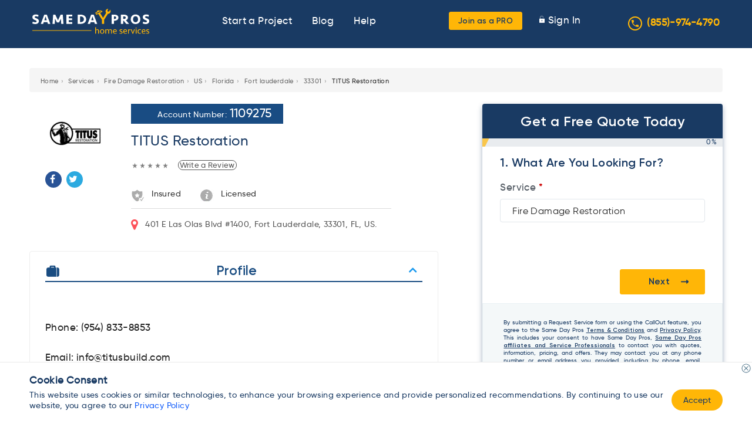

--- FILE ---
content_type: text/html; charset=UTF-8
request_url: https://www.samedaypros.com/service-provider/titus-restoration
body_size: 37336
content:
<!DOCTYPE html><html
lang=en-US prefix="og: https://ogp.me/ns#"><head><style>img.lazy{min-height:1px}</style><link
rel=preload href=https://dexxaavzo0cpp.cloudfront.net/wp-content/plugins/w3-total-cache/pub/js/lazyload.min.js.gzip as=script><meta
http-equiv="x-ua-compatible" content="IE=edge"><meta
charset="UTF-8"><link
rel=pingback href=https://www.samedaypros.com/xmlrpc.php><meta
name="viewport" content="width=device-width, initial-scale=1"><link
rel=dns-prefetch href=//www.googletagmanager.com><link
rel=preload href=https://dexxaavzo0cpp.cloudfront.net/wp-content/themes/samedaypros/assets/fonts/Gilroy/Gilroy-Regular.woff2 as=font type=font/woff2 crossorigin><link
rel=preload href=https://dexxaavzo0cpp.cloudfront.net/wp-content/themes/samedaypros/assets/fonts/Gilroy/Gilroy-SemiBold.woff2 as=font type=font/woff2 crossorigin><link
rel=preload href=https://dexxaavzo0cpp.cloudfront.net/wp-content/themes/samedaypros/assets/fonts/Gilroy/Gilroy-Medium.woff2 as=font type=font/woff2 crossorigin><meta
name="robots" content="index"><title>TITUS Restoration | Same Day Pros</title><meta
name="robots" content="follow, index, max-snippet:-1, max-video-preview:-1, max-image-preview:large"><link
rel=canonical href=https://www.samedaypros.com/service-provider/titus-restoration><meta
property="og:locale" content="en_US"><meta
property="og:type" content="article"><meta
property="og:title" content="Service Provider Detail | Same Day Pros"><meta
property="og:url" content="https://www.samedaypros.com/service-provider/titus-restoration"><meta
property="og:site_name" content="Same Day Pros"><meta
property="article:publisher" content="https://www.facebook.com/samedaypros"><meta
property="og:updated_time" content="2022-05-10T02:08:49-08:00"><meta
name="twitter:card" content="summary_large_image"><meta
name="twitter:title" content="Service Provider Detail | Same Day Pros"><meta
name="twitter:label1" content="Time to read"><meta
name="twitter:data1" content="Less than a minute"> <script type=application/ld+json class=rank-math-schema>{"@context":"https://schema.org","@graph":[{"@type":"","headline":"Service Provider Detail | Same Day Pros","keywords":"Safe and Sound Electric,electrical services,elecrical,electric","datePublished":"2020-05-05T06:58:03-08:00","dateModified":"2022-05-10T02:08:49-08:00","author":{"@type":"Person","name":"wpadmin"},"name":"Service Provider Detail | Same Day Pros","@id":"https://www.samedaypros.com/service-provider/titus-restoration#richSnippet","isPartOf":{"@id":"https://www.samedaypros.com/service-provider/titus-restoration#webpage"},"inLanguage":"en-US","mainEntityOfPage":{"@id":"https://www.samedaypros.com/service-provider/titus-restoration#webpage"}}]}</script> <link
rel=alternate type=application/rss+xml title="Same Day Pros &raquo; Feed" href=https://www.samedaypros.com/feed/ ><link
rel=alternate type=application/rss+xml title="Same Day Pros &raquo; Comments Feed" href=https://www.samedaypros.com/comments/feed/ ><style id=debloat-wp-block-library-css>/*<![CDATA[*/@charset "UTF-8";:where(.wp-block-button__link){border-radius:9999px;box-shadow:none;padding:calc(.667em + 2px) calc(1.333em + 2px);text-decoration:none;}:where(.wp-block-columns){margin-bottom:1.75em;}:where(.wp-block-columns.has-background){padding:1.25em 2.375em;}:where(.wp-block-post-comments input[type=submit]){border:none;}:where(.wp-block-cover-image:not(.has-text-color)),:where(.wp-block-cover:not(.has-text-color)){color:#fff;}:where(.wp-block-cover-image.is-light:not(.has-text-color)),:where(.wp-block-cover.is-light:not(.has-text-color)){color:#000;}:where(.wp-block-file){margin-bottom:1.5em;}:where(.wp-block-file__button){border-radius:2em;display:inline-block;padding:.5em 1em;}:where(.wp-block-file__button):is(a):active,:where(.wp-block-file__button):is(a):focus,:where(.wp-block-file__button):is(a):hover,:where(.wp-block-file__button):is(a):visited{box-shadow:none;color:#fff;opacity:.85;text-decoration:none;}@keyframes turn-on-visibility{0%{opacity:0;}to{opacity:1;}}@keyframes turn-off-visibility{0%{opacity:1;visibility:visible;}99%{opacity:0;visibility:visible;}to{opacity:0;visibility:hidden;}}@keyframes lightbox-zoom-in{0%{transform:translate(calc(-50vw + var(--wp--lightbox-initial-left-position)),calc(-50vh + var(--wp--lightbox-initial-top-position))) scale(var(--wp--lightbox-scale));}to{transform:translate(-50%,-50%) scale(1);}}@keyframes lightbox-zoom-out{0%{transform:translate(-50%,-50%) scale(1);visibility:visible;}99%{visibility:visible;}to{transform:translate(calc(-50vw + var(--wp--lightbox-initial-left-position)),calc(-50vh + var(--wp--lightbox-initial-top-position))) scale(var(--wp--lightbox-scale));visibility:hidden;}}:where(.wp-block-latest-comments:not([style*=line-height] .wp-block-latest-comments__comment)){line-height:1.1;}:where(.wp-block-latest-comments:not([style*=line-height] .wp-block-latest-comments__comment-excerpt p)){line-height:1.8;}ol,ul{box-sizing:border-box;}:where(.wp-block-navigation.has-background .wp-block-navigation-item a:not(.wp-element-button)),:where(.wp-block-navigation.has-background .wp-block-navigation-submenu a:not(.wp-element-button)){padding:.5em 1em;}:where(.wp-block-navigation .wp-block-navigation__submenu-container .wp-block-navigation-item a:not(.wp-element-button)),:where(.wp-block-navigation .wp-block-navigation__submenu-container .wp-block-navigation-submenu a:not(.wp-element-button)),:where(.wp-block-navigation .wp-block-navigation__submenu-container .wp-block-navigation-submenu button.wp-block-navigation-item__content),:where(.wp-block-navigation .wp-block-navigation__submenu-container .wp-block-pages-list__item button.wp-block-navigation-item__content){padding:.5em 1em;}@keyframes overlay-menu__fade-in-animation{0%{opacity:0;transform:translateY(.5em);}to{opacity:1;transform:translateY(0);}}:where(p.has-text-color:not(.has-link-color)) a{color:inherit;}:where(.wp-block-post-excerpt){margin-bottom:var(--wp--style--block-gap);margin-top:var(--wp--style--block-gap);}:where(.wp-block-preformatted.has-background){padding:1.25em 2.375em;}:where(.wp-block-pullquote){margin:0 0 1em;}:where(.wp-block-search__button){border:1px solid #ccc;padding:6px 10px;}:where(.wp-block-search__button-inside .wp-block-search__inside-wrapper){border:1px solid #949494;box-sizing:border-box;padding:4px;}:where(.wp-block-search__button-inside .wp-block-search__inside-wrapper) :where(.wp-block-search__button){padding:4px 8px;}:where(.wp-block-term-description){margin-bottom:var(--wp--style--block-gap);margin-top:var(--wp--style--block-gap);}:where(pre.wp-block-verse){font-family:inherit;}:root{--wp--preset--font-size--normal:16px;--wp--preset--font-size--huge:42px;}html :where(.has-border-color){border-style:solid;}html :where([style*=border-top-color]){border-top-style:solid;}html :where([style*=border-right-color]){border-right-style:solid;}html :where([style*=border-bottom-color]){border-bottom-style:solid;}html :where([style*=border-left-color]){border-left-style:solid;}html :where([style*=border-width]){border-style:solid;}html :where([style*=border-top-width]){border-top-style:solid;}html :where([style*=border-right-width]){border-right-style:solid;}html :where([style*=border-bottom-width]){border-bottom-style:solid;}html :where([style*=border-left-width]){border-left-style:solid;}html :where(img[class*=wp-image-]){height:auto;max-width:100%;}:where(figure){margin:0 0 1em;}html :where(.is-position-sticky){--wp-admin--admin-bar--position-offset:var(--wp-admin--admin-bar--height,0px);}@media screen and (max-width:600px) { html :where(.is-position-sticky){--wp-admin--admin-bar--position-offset:0px;} }/*]]>*/</style><style id=js-archive-list-archive-widget-style-inline-css>.js-archive-list a,.js-archive-list a:focus,.js-archive-list a:hover{text-decoration:none}.js-archive-list .loading{display:inline-block;padding-left:5px;vertical-align:middle;width:25px}.jal-hide{display:none}.widget_jaw_widget ul.jaw_widget,body .wp-block-js-archive-list-archive-widget ul.jaw_widget,body .wp-block-js-archive-list-archive-widget ul.jaw_widget ul,body ul.jaw_widget,ul.jaw_widget ul{list-style:none;margin-left:0;padding-left:0}.jaw_widget ul li,.widget_jaw_widget ul.jaw_widget li,.wp-block-js-archive-list-archive-widget ul.jaw_widget li{list-style:none;padding-left:1rem}.jaw_widget ul li:before,.widget_jaw_widget ul.jaw_widget li:before,.wp-block-js-archive-list-archive-widget ul.jaw_widget li:before{content:""}.jaw_symbol{margin-right:.5rem}</style><style id=rank-math-toc-block-style-inline-css>.wp-block-rank-math-toc-block nav ol{counter-reset:item}.wp-block-rank-math-toc-block nav ol li{display:block}.wp-block-rank-math-toc-block nav ol li:before{content:counters(item, ".") " ";counter-increment:item}</style><style id=classic-theme-styles-inline-css>/*! This file is auto-generated */
.wp-block-button__link{color:#fff;background-color:#32373c;border-radius:9999px;box-shadow:none;text-decoration:none;padding:calc(.667em + 2px) calc(1.333em + 2px);font-size:1.125em}.wp-block-file__button{background:#32373c;color:#fff;text-decoration:none}</style><style id=debloat-contact-form-7-css>@keyframes spin{from{transform:rotate(0deg);}to{transform:rotate(360deg);}}@keyframes blink{from{opacity:0;}50%{opacity:1;}to{opacity:0;}}</style><style media=all>.metasync-accordion{border:none;border-radius:8px;color:#151433;background-color:#F5F5F5;cursor:pointer;width:100%;text-align:left;font-size:1.2rem;line-height:30px;padding:12px
0 12px 20px}.metasync-active .metasync-accordion{border-radius:8px 8px 0 0px}.metasync-panel{padding:1px
18px;display:none;border-radius:0 0 8px 8px;background-color:#F5F5F5;color:#4E5C68!important}.metasync-active .metasync-panel{display:block}.metasync-accordion:after{content:'\02795';color:#777;float:right;margin-right:15px}.metasync-active .metasync-accordion:after{content:"\2796"}</style><style id=debloat-newsletter-css>div.tnp-subscription,div.tnp-profile,form.tnp-subscription,form.tnp-profile{display:block;margin:1em auto;max-width:500px;width:100%;}.tnp-subscription div.tnp-field,.tnp-profile div.tnp-field{margin-bottom:.7em;border:0;padding:0;}.tnp-subscription label,.tnp-profile label{display:block;color:inherit;font-weight:normal;line-height:normal;padding:0;margin:0;margin-bottom:.25em;font-size:.9em;}.tnp-subscription input[type=text],.tnp-subscription input[type=email],.tnp-subscription input[type=submit],.tnp-subscription select,.tnp-subscription textarea,.tnp-profile input[type=text],.tnp-profile input[type=email],.tnp-profile input[type=submit],.tnp-profile select,.tnp-profile textarea{width:100%;padding:.7em;display:block;border:1px;color:#444;border-color:#ddd;background-color:#f4f4f4;background-image:none;text-shadow:none;font-size:1em;margin:0;line-height:normal;box-sizing:border-box;}.tnp-subscription input[type=checkbox],.tnp-widget input[type=radio],.tnp-profile input[type=checkbox]{max-width:1em;display:inline-block;margin-right:.5em;}.tnp-subscription select option,.tnp-profile select option{margin-right:.75em;}.tnp-subscription input.tnp-submit,.tnp-profile input.tnp-submit{background-color:#444;color:#fff;width:auto;height:auto;margin:0;}@media all and (max-width: 480px) { .tnp-subscription input[type=submit],.tnp-profile input[type=submit]{width:100%;} }.tnp-field input[type="submit"]{position:inherit;}.tnp-field label{}</style><style id=debloat-customtheme-style-css>/*<![CDATA[*/*{padding:0;margin:0;box-sizing:border-box;}.footer{width:100%;display:inline-block;background:rgba(234,242,244,.5) !important;border:1px solid #eaf2f4 !important;}.owl-carousel .owl-nav button.owl-prev{width:31px;height:31px;background-image:url("https://dexxaavzo0cpp.cloudfront.net/wp-content/themes/samedaypros/assets/images/icon_left_arrow.png") !important;position:absolute;left:-48px;top:calc(50% - 25px);}.owl-nav span{display:none;}.owl-carousel .owl-nav button.owl-next{width:31px;height:31px;background-image:url("https://dexxaavzo0cpp.cloudfront.net/wp-content/themes/samedaypros/assets/images/icon_right_arrow-1.png") !important;position:absolute;right:-48px;top:calc(50% - 25px);}.owl-nav.disabled{display:block !important;}input.btn_yellow{cursor:pointer;}.select2-container--default
  .select2-selection--single
  .select2-selection__rendered{color:#2c3f53;line-height:51px;font-weight:500;padding-left:27px;}.select2-container--default .select2-selection{background-color:#fff;border:1px solid #aaa;border:1px solid #e1e6eb !important;border-radius:4px;height:57px !important;box-shadow:0px 7px 28px rgba(1,72,131,.11) !important;}.select2-container--default
  .select2-selection--multiple
  .select2-selection__rendered
  li.select2-selection__choice{font-size:13px;line-height:26px;background-color:#f9f9f9;border-color:#d9d9d9;}.select2-container--default .select2-search--inline .select2-search__field{padding-left:20px;}span.select2-selection__arrow{display:none;}.select2-container--default
  .select2-selection--single
  .select2-selection__rendered{color:#444;}.footer{padding-bottom:40px !important;}input{border:1px solid transparent;background-color:#f1f1f1;padding:10px;font-size:16px;}input[type="text"]{background-color:#f1f1f1;width:100%;}.data_append_service_state.state_hd{background:#fff;border-radius:0 0 3px 3px;margin:0 auto 15px;max-width:1200px;padding:20px 30px;width:100%;}.data_append_service_state.state_hd p{margin:8px 0px;font-size:14.08px;color:#333;}.data_append_service_state.state_hd h1{font-size:1.3rem;font-weight:100;line-height:normal;margin:0 0 10px;}@media screen and (max-width: 1280px) { .owl-carousel .owl-nav button.owl-prev{left:-30px;}.owl-carousel .owl-nav button.owl-next{right:-30px;} }@media screen and (max-width: 1200px) { .owl-carousel .owl-nav button.owl-prev{left:-5px;}.owl-carousel .owl-nav button.owl-next{right:-5px;} }.acme_plumb .breadcrumb{max-width:inherit;padding:10px 15px 10px;margin-bottom:20px;}nav.breadcrumb ol li{display:inline-block;list-style:none;}.breadcrumb{padding:8px 15px;margin:20px 0px;list-style:none;background-color:#f5f5f5;border-radius:4px;}.acme_plumb a{color:#666;display:inline-block;padding:0 4px;text-decoration:none;font-size:.7rem;}nav.breadcrumb ol{margin:0;}div.acmehead_cont{width:100%;display:inline-block;padding:20px 35px;border:1px solid #eee;margin-bottom:20px;}.view-content.acme_img{width:20%;float:left;}.view-content.acme_txt{width:68%;float:left;position:relative;}.acme_txt .user-account{position:absolute;top:-20px;background:#194c83;color:#fff;padding:3px 20px 5px 45px;border-radius:0;font-size:.9rem;}span.user-accountno{font-size:1.3rem;position:relative;}.acme_txt .field-provider-company{margin:20px auto;padding:0px 43px;font-weight:normal;}.fivestar-oxygen div.fivestar-widget-static .star{background-image:url("https://dexxaavzo0cpp.cloudfront.net/wp-content/themes/samedaypros/assets/images/star.png");margin:0 -2px;}div.fivestar-widget-static .star{float:left;width:17px;height:15px;overflow:hidden;text-indent:-999em;background:url("/sites/all/modules/contrib/fivestar/widgets/default/star.gif") no-repeat 0 0;}span.rate{display:inline-block;padding:0px 43px;}span.review-link{display:inline-block;vertical-align:top;}.acme_txt span.review-link a{color:#555;text-decoration:none !important;display:block;font-size:11px;border-radius:30px;border:1px solid #555;width:100px;text-align:center;line-height:normal;letter-spacing:.2pt;}.acme_txt .pro-service-phone{position:absolute;right:0;top:10px;text-align:center;max-width:210px;}.acme_txt .user-account + .name-star + .pro-service-phone{top:33px;}.acme_txt .pro-doc{display:inline-block;width:100%;padding:25px 43px 5px;margin-bottom:10px;}.acme_txt .pro-doc .idocuments{display:inline-block;position:relative;font-size:0;color:transparent;padding:0 20px 43px 35px;}.acme_txt .pro-doc .idocuments:after,.acme_txt .pro-doc .ldocuments:after,.acme_txt .pro-doc .criminal:after{position:absolute;top:2px;left:0;background:url("https://dexxaavzo0cpp.cloudfront.net/wp-content/themes/samedaypros/assets/images/batchs-01.jpg") no-repeat left center;height:21px;width:23px;content:"";}.acme_txt .pro-doc .idocuments{display:inline-block;position:relative;font-size:0;color:transparent;padding:0 20px 0 35px;}.acme_txt .pro-doc .idocuments:before{content:attr(title);left:0;top:0;text-indent:0;font-size:.9rem;color:#333;}.acme_txt .pro-doc .ldocuments:after{background-position:right top;}.acme_txt .pro-doc .ldocuments:before{content:attr(title);left:0;top:0;text-indent:0;font-size:.9rem;color:#333;}.acme_txt .pro-doc .ldocuments{display:inline-block;position:relative;font-size:0;color:transparent;padding:0 20px 0 35px;}.acme_txt .pro-doc .idocuments:after{background-position:left top;}.user-info-col2.address{border-top:1px solid #ddd;padding-top:15px;padding-left:43px;}.acme_txt .user-info-col2 > div.address{width:44%;}.acme_txt .user-info-col2 .address:before{content:"";position:absolute;left:0;top:0px;font-family:fontawesome;color:#fd525a;font-size:1.3rem;}.acme_txt .user-info-col2 .address{float:left;width:100%;width:100%;display:inline-block;padding:0 20px 0 24px;position:relative;color:#555;font-size:.9rem;}body #content .acme_txt .collapsible-blk.acme_bxes{background:#fff;margin:0 0 8px;padding:15px 26px;border:1px solid #eee;border-radius:4px;}.acme_bxes{background:#fff;margin:0 0 8px;padding:15px 26px;border:1px solid #eee;border-radius:4px;text-align:center;width:100%;display:inline-block;}.acme_bxes h2.cnt_hd{color:#194c81;font-weight:600;font-size:1.4rem;margin:0;line-height:normal;padding:4px 30px 4px 40px;position:relative;cursor:pointer;padding-bottom:15px;}.acme_bxes h2.cnt_hd:after{position:absolute;left:0;top:8px;content:"";font-family:fontawesome;font-size:1.3rem;width:25px;text-align:center;}#block-views-my-services-bl-services.acme_bxes h2.cnt_hd:after{position:absolute;left:0;top:8px;content:"";font-family:fontawesome;font-size:1.3rem;width:25px;text-align:center;}#block-views-photos-bl-photos-on-profile h2.cnt_hd:after{position:absolute;left:0;top:8px;content:"";font-family:fontawesome;font-size:1.3rem;width:25px;text-align:center;}h2.cnt_hd:before{position:absolute;right:10px;top:5px;content:"";font-family:fontawesome;left:auto;color:#1c9aee;}.acme_bxes.collapsible-blk .time{display:inline-block;font-size:.8rem;}.acme_bxes.collapsible-blk .time .list-inner{display:inline-block;width:300px;padding:6px 20px 6px 0;}.acme_bxes.collapsible-blk .time .list-inner .title{display:inline-block;width:85px;font-weight:600;font-size:.8rem;color:#222;}.acme_bxes .list{text-align:left;}.field-sdp-service-cate-img{width:8%;float:left;}.field-sdp-service-cate-img.srvc_img{width:8%;float:left;}.acme_bxes .views-row.views-row-1.views-row-odd.views-row-first{width:100%;display:inline-block;}.acme_bxes .des{width:50%;float:left;text-align:left;}.des a{color:#194c81;text-decoration:none;font-size:20px;}.des p{margin:0;text-align:justify;font-size:12px;color:#666;line-height:21px;}.acme_bxes .des span.special-offer{border:0;box-shadow:none;padding:1px 8px;background:#30a93f;color:#fff;font-weight:400;border-radius:4px;max-width:inherit;}.acme_bxes .views-row{padding-bottom:20px;}.acme_bxes h2{color:#194c81;font-weight:normal;font-size:1.4rem;margin:0;line-height:normal;padding:4px 30px 4px 0px;position:relative;cursor:pointer;}.acme_bxes .des{width:70%;float:left;text-align:left;padding-left:30px;}.des h2{font-weight:normal;}body .acme_bxes .collapsible-blk.active-blk .view{display:block;padding:20px 0 10px;}.acme_bxes .view-empty{text-align:left;}.acme_bxes .view{border-top:2px solid #194c81;padding-top:15px;}span.user-accountno:after{position:absolute;content:"";background:#ddd;width:2px;height:215px;top:28px;left:-161px;}span.field-content a{text-decoration:none;}.block{margin-bottom:1.5em;}.select2-container--default
  .select2-selection--single
  .select2-selection__rendered{color:#2c3f53 !important;}header .site-phone .phone-icon{width:24px;height:24px;line-height:22px;border-radius:100%;border:2px solid #ffb607;margin-right:8px;color:#ffb607;display:inline-block;vertical-align:middle;text-align:center;top:-2px;position:relative;}header .site-phone a{color:#ffb607;font-weight:600;}header .site-phone a:hover{color:#fff;}/*]]>*/</style><style id=debloat-awesome-css>/*<![CDATA[*/@font-face{font-family:"FontAwesome";src:url("https://www.samedaypros.com/wp-content/themes/samedaypros/assets/css/../fonts/fontawesome/fontawesome-webfont.eot?v=4.7.0");src:url("https://www.samedaypros.com/wp-content/themes/samedaypros/assets/css/../fonts/fontawesome/fontawesome-webfont.eot?#iefix&v=4.7.0") format("embedded-opentype"),url("https://dexxaavzo0cpp.cloudfront.net/wp-content/themes/samedaypros/assets/css/../fonts/fontawesome/fontawesome-webfont.woff2?v=4.7.0") format("woff2"),url("https://dexxaavzo0cpp.cloudfront.net/wp-content/themes/samedaypros/assets/css/../fonts/fontawesome/fontawesome-webfont.woff?v=4.7.0") format("woff"),url("https://dexxaavzo0cpp.cloudfront.net/wp-content/themes/samedaypros/assets/css/../fonts/fontawesome/fontawesome-webfont.ttf?v=4.7.0") format("truetype"),url("https://www.samedaypros.com/wp-content/themes/samedaypros/assets/css/../fonts/fontawesome/fontawesome-webfont.svg?v=4.7.0#fontawesomeregular") format("svg");font-weight:normal;font-style:normal;font-display:swap;}@-webkit-keyframes fa-spin{0%{-webkit-transform:rotate(0deg);transform:rotate(0deg);}100%{-webkit-transform:rotate(359deg);transform:rotate(359deg);}}@keyframes fa-spin{0%{-webkit-transform:rotate(0deg);transform:rotate(0deg);}100%{-webkit-transform:rotate(359deg);transform:rotate(359deg);}}/*]]>*/</style><style media=all>.autocomplete-suggestions{text-align:left;cursor:default;border:1px
solid #ccc;border-top:0;background:#fff;box-shadow:-1px 1px 3px rgba(0,0,0,.1);position:absolute;display:none;z-index:9999;max-height:254px;overflow:hidden;overflow-y:auto;box-sizing:border-box}.autocomplete-suggestion{position:relative;padding:0
.6em;line-height:23px;white-space:nowrap;overflow:hidden;text-overflow:ellipsis;font-size:1.02em;color:#333}.autocomplete-suggestion
b{font-weight:normal;color:#1f8dd6}.autocomplete-suggestion.selected{background:#f0f0f0}</style><style id=debloat-custom-style-css>@font-face{font-family:Gilroy-Regular;src:url("https://dexxaavzo0cpp.cloudfront.net/wp-content/themes/samedaypros/assets/css/../fonts/Gilroy/Gilroy-Regular.woff2") format("woff2");font-display:swap;}@font-face{font-family:Gilroy-SemiBold;src:url("https://dexxaavzo0cpp.cloudfront.net/wp-content/themes/samedaypros/assets/css/../fonts/Gilroy/Gilroy-SemiBold.woff2") format("woff2");font-display:swap;}@font-face{font-family:Gilroy-Medium;src:url("https://dexxaavzo0cpp.cloudfront.net/wp-content/themes/samedaypros/assets/css/../fonts/Gilroy/Gilroy-Medium.woff2") format("woff2");font-display:swap;}*{-webkit-box-sizing:border-box;-moz-box-sizing:border-box;box-sizing:border-box;}.row{margin-right:-15px;margin-left:-15px;}.col-lg-1,.col-lg-10,.col-lg-11,.col-lg-12,.col-lg-2,.col-lg-3,.col-lg-4,.col-lg-5,.col-lg-6,.col-lg-7,.col-lg-8,.col-lg-9,.col-md-1,.col-md-10,.col-md-11,.col-md-12,.col-md-2,.col-md-3,.col-md-4,.col-md-5,.col-md-6,.col-md-7,.col-md-8,.col-md-9,.col-sm-1,.col-sm-10,.col-sm-11,.col-sm-12,.col-sm-2,.col-sm-3,.col-sm-4,.col-sm-5,.col-sm-6,.col-sm-7,.col-sm-8,.col-sm-9,.col-xs-1,.col-xs-10,.col-xs-11,.col-xs-12,.col-xs-2,.col-xs-3,.col-xs-4,.col-xs-5,.col-xs-6,.col-xs-7,.col-xs-8,.col-xs-9{position:relative;min-height:1px;padding-right:15px;padding-left:15px;}@media (min-width: 768px) { .col-sm-1,.col-sm-10,.col-sm-11,.col-sm-12,.col-sm-2,.col-sm-3,.col-sm-4,.col-sm-5,.col-sm-6,.col-sm-7,.col-sm-8,.col-sm-9{float:left;}.col-sm-4{width:33.33333333%;}.col-sm-3{width:25%;}.col-sm-1{width:8.33333333%;} }.btn-group-vertical > .btn-group:after,.btn-group-vertical > .btn-group:before,.btn-toolbar:after,.btn-toolbar:before,.clearfix:after,.clearfix:before,.container-fluid:after,.container-fluid:before,.container:after,.container:before,.dl-horizontal dd:after,.dl-horizontal dd:before,.form-horizontal .form-group:after,.form-horizontal .form-group:before,.modal-footer:after,.modal-footer:before,.modal-header:after,.modal-header:before,.nav:after,.nav:before,.navbar-collapse:after,.navbar-collapse:before,.navbar-header:after,.navbar-header:before,.navbar:after,.navbar:before,.pager:after,.pager:before,.panel-body:after,.panel-body:before,.row:after,.row:before{display:table;content:" ";}.btn-group-vertical > .btn-group:after,.btn-toolbar:after,.clearfix:after,.container-fluid:after,.container:after,.dl-horizontal dd:after,.form-horizontal .form-group:after,.modal-footer:after,.modal-header:after,.nav:after,.navbar-collapse:after,.navbar-header:after,.navbar:after,.pager:after,.panel-body:after,.row:after{clear:both;}html{scroll-behavior:smooth;}body{font-family:Gilroy-Medium,Arial;letter-spacing:.4px;font-size:17px;color:#193a63;word-break:break-word;}body,h1,h2,h3,h4,h5,h6{margin:0px;padding:0px;}h1{font-size:24px;line-height:36px;}h2{font-size:21px;line-height:30px;}button,input{border:none;outline:none;}.max-container{max-width:1200px;margin:0 auto;}.clearfix{clear:both;}.float-left{float:left;}.float-right{float:right;}.text-center{text-align:center;}header ul li{display:inline-block;}header .logo{font-family:Gilroy-SemiBold,Arial;font-size:24px;color:#fff;margin:15px 0 0;}header .logo img{max-width:200px;width:100%;margin:0;height:auto;}ul,menu,dir{margin:0px;padding:0px;}.bg_blue{background-color:#193a63;}.yellow{color:#ffb607;}.btn_yellow{outline:0px;border:0px;background:#ffb607;border-radius:3px;}.header-middle{display:inline-block;width:calc(100% - 650px);text-align:center;}.header-middle .active{font-family:Gilroy-SemiBold,Arial;}header a{color:#fff;padding:5px;}header a:hover{color:#ffb607;}.header-middle li{padding:25px 10px;}header .menu-right li{padding:20px 0px;}header .menu-right li.btn_yellow{padding:0;}header .menu-right li a{padding-left:10px;}header .menu-right ul li img{width:9px;}.display_none{display:none;}.menu_open .header-middle{display:block !important;}.menu_open .header-middle,.menu_open header{position:fixed;width:100%;z-index:999;}.mobile-menu{display:none;}.desktop-menu{display:inline-block;}h2.title,h1.title,.what_services h3.title{line-height:normal;line-height:46px;font-size:36px;font-family:Gilroy-SemiBold,Arial;text-align:center;}.sections{padding-top:40px;padding-bottom:60px;}.sections .sub_title{line-height:23px;text-align:center;color:#4f5760;}.testimonials{background-color:#f5f9ff;}.testimonials .testimonial_details{position:relative;}.testimonials .testimonial_details .arrow{position:absolute;top:130px;}.testimonials .testimonial_details .sec{text-align:center;margin-left:70px;margin-right:30px;}.testimonials .testimonial_details .desc{margin-top:15px;color:#4f5760;}.testimonials .testimonial_details .name{margin-top:26px;}.btn_blue_border{border:1px solid #193a63;box-sizing:border-box;border-radius:4px;width:173px;height:34px;color:#193a63;background-color:#fff;display:inherit;margin:0 auto;margin-top:38px;font-family:Gilroy-SemiBold,Arial;font-size:13.333px;transition:background .8s;}.btn_blue_border:hover,.btn_blue_border:active,.btn_blue_border:focus{background:#f4f4f4 radial-gradient(circle,transparent 1%,#f4f4f4 1%) center/15000%;}.btn_blue_border:active{background-color:#fff;background-size:100%;transition:background 0s;}.service_gallery{position:relative;}.service_gallery .desc{color:#4f5760;opacity:.97;text-align:center;margin-top:20px;font-family:Gilroy-Regular,Arial;}.service_gallery img{max-width:100%;margin:0 auto;display:inherit;}.service_gallery .arrow{width:50px;}.service_gallery .gallery_images{width:95%;margin:0 auto;}.service_gallery .arrow.right{right:0px;top:0px;position:absolute;}ul li{list-style:none;}.footer li{margin-top:4px;margin-bottom:6px;}.footer li a{color:#193a63;text-decoration:none;font-family:Gilroy-Regular,Arial;}.footer h4{font-family:Gilroy-SemiBold,Arial;padding-top:20px;}.social_details{margin-top:10px;}.social_details a{margin-right:20px;}.news_letter{padding:0px;}.news_letter .quote{font-size:32px;font-weight:900;line-height:50px;letter-spacing:1px;}.news_letter input[type="text"],.news_letter input[type="email"]{border:1px solid rgba(196,196,196,.7);box-sizing:border-box;border-radius:4px;padding:16px 10px;color:#193a63;width:100%;background:#fff;}.news_letter input{margin-top:10px;}.news_letter .main{background-color:#2c3f53;color:#fff;background-size:cover;background-repeat:no-repeat;background-position:center center;padding-top:60px;padding-bottom:60px;}.copy_text{background-color:#193a63;text-align:center;color:#fff;}.copy_text{font-family:Gilroy-SemiBold,Arial;}.popup_bg,.steps,.callout_form{display:none;}.callout_form{width:500px;max-width:90%;position:absolute;top:150px;left:calc(50% - 250px);z-index:9;box-shadow:0px 4px 8px rgba(25,58,99,.41);border-radius:4px;}.callout_form .header,.confirmation-popup .header{background-color:#193a63;color:#fff;font-family:Gilroy-SemiBold,Arial;font-size:24px;padding-top:15px;padding-bottom:15px;text-align:center;border-top-right-radius:4px;border-top-left-radius:4px;}.callout_form .header .close{top:5px;position:absolute;right:5px;cursor:pointer;padding:9px;display:none;}.callout_form .body{min-height:100px;background:#fff;}.callout_form .footer{background-color:#f4f8f9 !important;font-size:12px;text-align:center;padding-top:10px;padding-bottom:16px !important;color:#193a63;padding:20px 30px;font-family:Gilroy-Medium,Arial;line-height:normal;}.callout_form .footer a{color:#193a63;text-decoration:underline;cursor:pointer;}.steps .search_locate_pros,.steps .search_provider_list{display:inline-block;text-align:center;width:200px;margin-bottom:10px;}.steps .select_section{text-align:center;margin-top:20px;margin-bottom:20px;}.steps .select_section a{margin-top:18px;display:inline-block;width:145px;background:#193a63;border-radius:2px;color:#fff;text-decoration:none;padding-top:5px;padding-bottom:5px;}.steps .form_section .sub{font-family:Gilroy-Regular,Arial;margin-top:5px;}.next_prev{padding:0px 15px;}.step_never_show{display:none !important;}.callout_form .body{padding:35px 40px;color:#4f5760;}.steps .form_section{min-height:120px;}.steps .form_section .label{margin-top:20px;}.steps .form_section .control{margin-top:9px;font-family:Gilroy-Regular,Arial;position:relative;}.steps .form_section .control input[type="radio"]{margin-top:8px;cursor:pointer;}.steps .ques{font-family:Gilroy-SemiBold,Arial;font-size:20px;color:#193a63;}.steps .prev_step{border-radius:2px;padding:7px 19px 7px 35px;margin-top:30px;display:inline-block;text-decoration:none;font-family:Gilroy-SemiBold,Arial;position:relative;width:auto;}.steps .prev_step img{margin-right:9px;margin-top:7px;position:absolute;left:15px;top:7px;}.steps .done{border-radius:2px;background:#193a63;color:#fff;padding:7px 40px 7px 25px;margin-top:30px;display:inline-block;text-decoration:none;font-family:Gilroy-SemiBold,Arial;transition:background .8s;}.steps .done:hover{background:#204c82 radial-gradient(circle,transparent 1%,#204c82 1%) center/15000%;border-color:#204c82;}.steps .done:active{background-color:#193a63;background-size:100%;transition:background 0s;}.steps .extra-ques-invoker img,.steps .extra-ques-invoker2 img,.steps .next_step img{margin-left:9px;margin-top:7px;position:absolute;}form textarea::placeholder{opacity:.5;}form select,form textarea,form input[type="text"],form input[type="email"],form input[type="range"]{width:100%;background-color:#fff;padding:11px 15px;background:#fff;border:1px solid rgba(44,63,83,.2);box-sizing:border-box;border-radius:2px;}form select,form textarea,form input[type="text"],form input[type="email"],.phone_wrapper .dial_code{color:#193a63;font-family:Gilroy-Regular,Arial;outline:none;}form textarea{resize:none;}form .hint{font-size:12px;color:#828282;margin-top:3px;}.radio-item{position:relative;padding:0 6px;margin:10px 0 0;}.radio-item input[type="radio"]{display:inline-block;}.radio-item label{color:#666;font-weight:normal;}.radio-item label:before{content:" ";display:none;position:relative;top:2px;left:1px;margin:0 5px 0 0;width:12px;height:12px;border-radius:11px;border:1px solid #193a63;background-color:transparent;}.radio-item input[type="radio"]:checked + label:after{border-radius:11px;width:8px;height:8px;position:absolute;top:10px;left:8px;content:" ";display:block;background:#193a63;}.phone_wrapper .dial_code{position:absolute;top:13px;left:10px;}.phone_wrapper .phone{padding-left:30px !important;}.menu_open .header-middle{background-color:rgba(245,249,255,.8);}header{position:relative;}.menu_open header{top:0px;}.menu_open header + div{margin-top:70px !important;}.max-container img{max-width:100%;}::placeholder{opacity:.4;font-size:16px;}:-ms-input-placeholder{opacity:.4;font-size:16px;}::-ms-input-placeholder{opacity:.4;font-size:16px;}.required:after{content:"*";color:red;margin-left:5px;}body.blog_fullsec #blog_main #content .attachment-before ul li,body.node-type-blog #main #content .attachment-before ul li{background:#fff;margin-bottom:30px;padding-bottom:5px;display:inline-block;}body.blog_fullsec{background:#eee;}body.blog_fullsec #blog_main #content .item-list ul .date .published-date{padding-left:16px;display:inline-block;background:url("https://dexxaavzo0cpp.cloudfront.net/wp-content/themes/samedaypros/assets/css/../images/cal01.gif") no-repeat left 2px;color:#7a7a7a;padding-right:4px;font-size:13px;margin-bottom:7px;margin-top:5px;}body.blog_fullsec #blog_main #content .item-list ul .date span,body.node-type-blog #main #content .item-list ul .date span{color:#7a7a7a;text-transform:capitalize;font-size:14px;}body.blog_fullsec #blog_main #content .item-list ul .date .last-modify{float:left;padding-left:16px;display:inline-block;background:url("https://dexxaavzo0cpp.cloudfront.net/wp-content/themes/samedaypros/assets/css/../images/cal01.gif") no-repeat left 2px;color:#7a7a7a;font-size:14px;}body.blog_fullsec #blog_main #content .attachment-before ul li h2 a,body.node-type-blog #main #content .attachment-before ul li h2 a{color:#222;font-size:1.7rem;font-weight:normal;text-decoration:none;padding-top:15px;}body.blog_fullsec #blog_main #content .attachment-before ul li .blog-body,body.node-type-blog #main #content .attachment-before ul li .blog-body{font-size:18px;color:#333;display:inline-block;width:100%;padding:0 15px;}body.blog_fullsec #blog_main #content .item-list ul,body.node-type-blog #main #content .item-list ul{list-style-type:none;padding:0;margin:0;}body.blog_fullsec
  #blog_main
  #content
  .attachment
  + .view-content
  .item-list
  ul
  .date
  .last-modify{float:left;clear:both;width:100%;padding-bottom:10px;}body.blog_fullsec
  #blog_main
  #content
  .item-list
  ul
  li.views-row
  .title
  h2
  a:hover,body.node-type-blog
  #main
  #content
  .item-list
  ul
  li.views-row
  .title
  h2
  a:hover{color:#999;}body.blog_fullsec #blog_main #content .item-list ul li.views-row .title h2 a,body.node-type-blog #main #content .item-list ul li.views-row .title h2 a{color:#222;text-decoration:none;font-size:20.8px;font-weight:normal;line-height:22px;overflow:hidden;text-overflow:ellipsis;display:-webkit-box;-webkit-line-clamp:2;line-clamp:2;-webkit-box-orient:vertical;}body.blog_fullsec #blog_main #content .item-list ul li.views-row .blog-body,body.node-type-blog #main #content .item-list ul li.views-row .blog-body{font-size:.9rem;line-height:1.3rem;color:#666;display:block;margin:10px 0 0;padding:0 10px 15px 15px;}body.blog_fullsec
  #blog_main
  #content
  .item-list
  ul
  li.views-row
  .blog-body
  a.views-more-link:hover{text-decoration:underline;}body.blog_fullsec
  #blog_main
  #content
  .item-list
  ul
  li.views-row
  .blog-body
  a.views-more-link{color:#ff4f00;}body.blog_fullsec #blog_main aside.sidebars,body.node-type-blog #gnrltip_main aside.sidebars{float:right;width:24%;padding:10px 0;border-radius:6px;margin-top:0;}body.blog_fullsec #blog_main aside.sidebars .region-sidebar-first,body.node-type-blog #gnrltip_main aside.sidebars .region-sidebar-first{margin:0;width:auto;float:none;padding:0;}body.blog_fullsec
  #blog_main
  aside.sidebars
  .region-sidebar-first
  .view.view-blog-archive
  .item-list
  h3,body.node-type-blog
  #main
  aside.sidebars
  .region-sidebar-first
  .view.view-blog-archive
  .item-list
  h3{margin:0 0 5px;color:#222;cursor:pointer;}body.blog_fullsec #blog_main aside.sidebars .region-sidebar-first .view-content,body.node-type-blog
  #gnrltip_main
  aside.sidebars
  .region-sidebar-first
  .view-content{box-shadow:1px 0 0 #ccc inset,-1px -1px 0 #ccc inset;display:inline-block;padding:10px 20px;width:100%;}body.blog_fullsec #blog_main aside.sidebars .region-sidebar-first h2,body.page-blog #main aside.sidebars .region-sidebar-first .view h2,body.node-type-blog #gnrltip_main aside.sidebars .region-sidebar-first h2,body.node-type-blog
  #gnrltip_main
  aside.sidebars
  .region-sidebar-first
  .view
  h2{background:rgba(0,0,0,.1);border:1px solid #ccc;color:#333;font-size:1.4rem;font-weight:normal;line-height:normal;padding:5px 20px;text-align:left;}body.blog_fullsec
  #blog_main
  aside.sidebars
  .region-sidebar-first
  h2.page__title{background:#356ba7;border-bottom:2px solid #364a7f;color:#fff;font-size:1.1rem;font-weight:400;letter-spacing:.5pt;line-height:normal;margin:0;padding:17px 68.5px 15px;position:relative;text-align:center;border-radius:5px 5px 0px 0px;text-transform:uppercase;}body.blog_fullsec #blog_main aside.sidebars .region-sidebar-first .view a,body.node-type-blog #gnrltip_main aside.sidebars .region-sidebar-first .view a{color:#444;font-weight:normal;text-decoration:none;font-size:14px;}body.blog_fullsec #blog_main #content .item-list .pager-load-more,body.node-type-blog #main #content .item-list .pager-load-more{display:inline-block;float:left;padding:25px 0 5px;width:100%;}body.blog_fullsec #blog_main #content .item-list .pager-load-more a,body.node-type-blog #main #content .item-list .pager-load-more a{border-color:#bbb;border-image:none;border-style:solid;border-width:1px;color:#333;display:inline-block;font-size:1.2rem;padding:7px 40px 8px 15px;position:relative;text-decoration:none;transition:all .4s ease 0s;-webkit-transition:all .4s ease 0s;-o-transition:all .4s ease 0s;-moz-transition:all .4s ease 0s;box-shadow:0 0 0 #fff inset;outline:none;background:#fff;border-radius:15px;}body.blog_fullsec #blog_main .item-list .pager-load-more a:before,body.blog_fullsec #blog_main #content .item-list .pager-load-more a:after,body.node-type-blog #main #content .item-list .pager-load-more a:before,body.node-type-blog #main #content .item-list .pager-load-more a:after{color:#ccc;content:"";display:inline-block;font-family:fontawesome;font-size:1.5rem;height:20px;overflow:hidden;position:absolute;left:117px;top:9px;width:25px;}body.blog_fullsec
  #blog_main
  aside.sidebars
  .region-sidebar-first
  .view.view-blog-archive
  .item-list
  h3:before,body.node-type-blog
  #gnrltip_main
  aside.sidebars
  .region-sidebar-first
  .view.view-blog-archive
  .item-list
  h3:before{border-color:#333 transparent;border-radius:2px;border-style:solid;border-width:5px 5px 0;content:"";display:inline-block;height:0;margin:0 10px 0 0;transform:rotate(-90deg);-webkit-transform:rotate(-90deg);-moz-transform:rotate(-90deg);-o-transform:rotate(-90deg);transition:all .2s ease 0s;-webkit-transition:all .2s ease 0s;-moz-transition:all .2s ease 0s;-o-transition:all .2s ease 0s;vertical-align:middle;width:1px;}body.blog_fullsec
  #blog_main
  #content
  .attachment-before
  .item-list
  .data_append
  ul{list-style:none;margin:0;width:100%;-webkit-padding-start:0;display:flex;flex-flow:row wrap;align-items:stretch;}body.blog_fullsec
  #blog_main
  #content
  .attachment-before
  .item-list
  .data_append
  ul
  li{box-sizing:border-box;width:49%;display:list-item;}.field-body a,.view-empty p a,.front .field-content a,.comment_forbidden a,a{color:#df0000;text-decoration:none;}.field-body p a:hover,.view-empty p a:hover,.front .field-content a:hover,.comment_forbidden a:hover,.field-service-landing-page-descr a:hover,.field-body a:hover{text-decoration:underline;}.field-body img.alignright,.services-column-left .alignright img,.collapsible-body .alignright img,.field-service-landing-page-img img{border-radius:3px !important;margin:0 0 20px 40px;}body.blog_fullsec #blog_main .links-provided,body.node-type-blog #gnrltip_main .links-provided{padding-left:10px;}body.blog_fullsec
  #blog_main
  aside.sidebars
  #block-views-blogs-block-2
  .view
  .view-content
  .views-summary
  li
  a,body.node-type-blog
  #gnrltip_main
  aside.sidebars
  #block-views-blogs-block-2
  .view
  .view-content
  .views-summary
  li
  a{font-size:13px;padding:4px 5px;position:relative;z-index:9;text-decoration:none;transition:all .2s linear 0s;-moz-transition:all .2s linear 0s;-webkit-transition:all .2s linear 0s;-o-transition:all .2s linear 0s;}body.blog_fullsec #blog_main aside.sidebars .region-sidebar-first .block,body.node-type-blog #gnrltip_main aside.sidebars .region-sidebar-first .block{background:#fff;margin:0 0 15px;padding:0;}body.blog_fullsec
  #blog_main
  aside.sidebars
  #block-views-blogs-block-2
  .view
  .view-content
  .views-summary
  li,body.node-type-blog
  #gnrltip_main
  aside.sidebars
  #block-views-blogs-block-2
  .view
  .view-content
  .views-summary
  li{background:rgba(0,0,0,.05);border-radius:3px;display:inline-block;line-height:normal;margin:2px 2px 1px 0;padding:0;text-align:left;width:auto;overflow:hidden;}.breadcrumb{padding:8px 15px;margin-bottom:20px;list-style:none;background-color:#f5f5f5;border-radius:4px;}.element-invisible{position:absolute !important;height:1px;width:1px;overflow:hidden;}.clearfix{clear:both;}.views-slideshow-cycle-main-frame-row-item.views-row.views-row-0.views-row-odd.views-row-first
  img{width:100%;}p,pre{margin:1.5em 0;}@media (max-width: 1200px) { .max-container{padding:0px 10px;} }@media (max-width: 768px) { img.menu_open{display:block;margin-top:10px;}.header-middle{top:70px;}.header-middle,header .header-middle .topnav{width:200px;position:absolute;left:0px;height:100%;}.header-middle{display:none;}header .header-middle .topnav{position:absolute;left:0px;background:#193a63;height:100%;}header .header-middle ul li{display:block;text-align:left;}header .btn_yellow{margin-right:0px;}.mobile-menu{display:block;}.desktop-menu{display:none;}.header-middle li{padding:20px 10px;} }@media (max-width: 576px) { header .menu-right li a{padding-left:3px;}.header .btn_yellow{padding:4px;}.steps{left:5%;top:80px;}.callout_form .body{padding:20px 10px;}.steps .search_locate_pros,.steps .search_provider_list{width:150px;}.awesomplete{display:block;}.search_service .awesomplete{display:inline-block;} }div#edit-actions input[type="submit"]{padding-bottom:0;background:#23a000;color:#fff;font-size:1.1rem;font-weight:normal;}.stplft{width:49%;display:inline-block;margin-left:2px;}li.views-row.views-row-1.views-row-odd.views-row-first{width:48%;float:left;margin-left:2%;}.confirmation-popup{display:none;}.confirmation-popup .review-body{padding:10px 30px;}.confirmation-popup .body,.confirmation-popup .review-body{min-height:200px;background-color:#fff;}.confirmation-popup .body .loader{margin:auto;position:relative;top:25px;left:calc(50% - 24px);}.cn_steps,.confirmation-popup{width:500px;max-width:90%;position:fixed;top:150px;left:calc(50% - 250px);z-index:9;box-shadow:0px 4px 8px rgba(25,58,99,.41);border-radius:4px;background:#fff;}.cn_steps .header{background-color:#193a63;color:#fff;font-family:Gilroy-SemiBold,Arial;font-size:20px;padding:20px 15px;text-align:center;border-top-right-radius:4px;border-top-left-radius:4px;}.cn_steps .body{padding:35px 20px;color:#4f5760;}.footer.sections p{margin:0;}span.str{color:#c00;}.steps .st_qsn{font-family:Gilroy-Medium,Arial;font-size:16px;color:#4f5760;margin-top:10px;line-height:23px;}html{margin-top:0px !important;}.modal{position:fixed;top:0;left:0;display:none;outline:0;z-index:1072;overflow:hidden;width:100%;height:100%;}.modal.modal-show{display:block;}.modal:before{content:"";position:fixed;width:100%;height:100%;top:0px;left:0;background:#2c3f53;opacity:.36;z-index:-1;}.modal-privacy{position:absolute;height:auto;}.modal-privacy .modal-dialog{margin-top:9%;position:relative;}.modal-privacy .modal-content{max-width:600px;width:90%;box-shadow:0px 4px 8px rgba(25,58,99,.41);background:#fff;z-index:1080;margin:0 auto;position:relative;}.modal-privacy .modal-header{background-color:#193a63;padding:15px;text-align:center;}.modal-privacy .modal-close{position:absolute;right:0;top:0;opacity:1;cursor:pointer;background:url("https://dexxaavzo0cpp.cloudfront.net/wp-content/themes/samedaypros/assets/css/../images/form/icon_close.png") no-repeat center center;width:25px;height:25px;padding:9px;z-index:99;}.modal-privacy .modal-body{padding:30px 40px 35px 40px;color:#4f5760;}.modal-privacy .modal-title{color:#fff;font-family:Gilroy-SemiBold,Arial;font-size:24px;width:100%;line-height:normal;}.modal-privacy .wpcf7-form label{margin-bottom:5px;display:block;width:100%;}.modal-privacy .wpcf7-form label .form-required{color:#c00;}.modal-privacy .wpcf7-form-control-wrap{padding:0 0 25px;position:relative;display:block;width:100%;float:none;}.modal-privacy .file-upload .wpcf7-form-control-wrap{padding:0;}.modal-privacy .file-upload .wpcf7-form-control{padding:0;border:0;}.modal-privacy .wpcf7-form-control{width:100%;background-color:#fff;padding:11px 15px;background:#fff;border:1px solid rgba(44,63,83,.2);box-sizing:border-box;border-radius:2px;outline:none;color:#828282;font-family:Gilroy-Regular,Arial;font-size:16px;}.modal-privacy .wpcf7-form-control.wpcf7-textarea{height:120px;width:100%;background-color:#fff;padding:11px 15px;background:#fff;border:1px solid rgba(44,63,83,.2);box-sizing:border-box;border-radius:2px;outline:none;color:#828282;font-family:Gilroy-Regular,Arial;font-size:16px;}.modal-privacy .description{font-size:12px;color:#828282;margin-top:5px;margin-bottom:15px;line-height:1.6;display:block;width:100%;font-family:Gilroy-Regular,Arial;}.modal-privacy .form-actions{margin-bottom:30px;text-align:right;}.modal-privacy .wpcf7-submit{border:0;border-radius:2px;background:#193a63;color:#fff;padding:7px 25px 7px 25px;display:inline-block;text-decoration:none;width:auto;cursor:pointer;}.modal-privacy span.wpcf7-not-valid-tip{background-color:#fef5f1;color:#8c2e0b;display:inline-block;max-width:100%;margin-bottom:5px;font-weight:700;}.modal-privacy .wpcf7-response-output{display:none !important;}.modal-privacy .wpcf7 .screen-reader-response{color:green;position:relative;clip-path:none;height:auto;width:auto;}header li.btn_yellow{margin:20px 20px 20px 0;}header li.btn_yellow a{display:inline-block;padding:7px 15px;margin-right:0;color:#193a63;font-family:Gilroy-SemiBold,Arial;font-size:13.3333px;font-weight:400;}.floating-field{position:relative;margin-top:20px;}.floating-field label:not(.error){color:#999;font-size:14px;font-weight:normal;position:absolute;pointer-events:none;left:12px;top:11px;transition:.2s ease all;-moz-transition:.2s ease all;-webkit-transition:.2s ease all;}.floating-field input,.floating-field select,.floating-field textarea{padding-top:12px !important;padding-bottom:12px !important;height:auto !important;-webkit-appearance:none;}.floating-field input:focus ~ label:not(.error),.floating-field input:not(:placeholder-shown) ~ label:not(.error),.floating-field input.phone ~ label:not(.error),.floating-field input.city ~ label:not(.error),.floating-field select:focus ~ label:not(.error),.floating-field select:not([value=""]):valid ~ label:not(.error),.floating-field select.state ~ label:not(.error),.floating-field textarea:focus ~ label:not(.error),.floating-field textarea:not(:placeholder-shown) ~ label:not(.error){top:-7px;font-size:12px;color:#999;background-color:#fff;padding-left:5px;padding-right:5px;}@-webkit-keyframes inputHighlighter{from{background:#999;}to{width:0;background:transparent;}}@-moz-keyframes inputHighlighter{from{background:#999;}to{width:0;background:transparent;}}@keyframes inputHighlighter{from{background:#999;}to{width:0;background:transparent;}}@media (max-width: 991px) { header .menu-right li a{padding-left:0;}header li.btn_yellow{margin-right:10px;}header .menu-right li.btn_yellow{padding-left:15px;} }@media (max-width: 767px) { .modal-privacy .modal-dialog{margin-top:80px;top:0;}.modal-privacy .modal-title{font-size:22px;}.modal-privacy .modal-body{padding:55px 40px 25px 40px;}header .logo{margin:23px 10px 10px 10px;} }@media (max-width: 576px) { .modal-privacy .modal-body{padding:55px 20px 25px 20px;}header li.btn_yellow{margin-right:0;} }.page-template-tpl-contact #content .wpcf7-form .wpcf7-validation-errors{display:none !important;}</style><style id=debloat-main-style-css>/*<![CDATA[*/:root{--star-size:20px;--star-color:#d7d7d7;--star-background:#ff6e00;}#calloutform_home #step4 input.error,form input.error,form textarea.error,form select.error{border:1px solid red !important;}#calloutform_home #step4 label.error,#calloutform_home #step5 label.error{display:none !important;}.cof-error-div{background:red;color:#fff;text-align:center;}body.node-type-blog .blog-img img,body.blog .header-image img,body.archive .header-image img{max-width:100%;width:100%;}.repair .awesomplete{display:block;}#calloutform_home #step4 input.error{border:1px solid red !important;}#calloutform_home #step4 .control label.error{display:none !important;}#calloutform_home #step5 input.error{border:1px solid red !important;}#calloutform_home #step5 select.error{border:1px solid red !important;}#calloutform_home #step5 .control label.error{display:none !important;}.max-container{max-width:1230px;width:100%;padding:0 15px;margin:0 auto;}body #copyInfo{font-family:Gilroy-Medium,Arial;background-color:#193a63;text-align:center;color:#fff;padding-top:23px;padding-bottom:23px;}.copy_text{font-family:Gilroy-SemiBold,Arial;}.btn_yellow{outline:0px;border:0px;background:#ffb607;border-radius:3px;}body #copyInfo{border-bottom:30px;}#page,#copyInfo{opacity:1 !important;}#header:before,#header:after,#main:before,#main:after{content:"";display:table;}header .site-phone{margin:18px 0;}.inline{display:inline;padding:0;}.service_error,.zip-error{display:block;position:absolute;left:0;font-size:14px;color:red;}.error{font-size:14px;color:red;}select.error{color:inherit;}input.error-border{border:1px solid red !important;}.sdp-go-success-white{font-size:14px;color:#fff;}.success{font-size:14px;color:#3c763d;}.popup-steps input.form-control.error{border:1px solid red;}.confirmation-popup.cn_steps{border-radius:10px;z-index:9999;background:transparent;}.confirmation-popup .body{background-color:#fff;}.confirmation-popup .footer{padding:15px !important;text-align:center;border:0;border-radius:0 0 10px 10px;border-top:1px solid #f1f1f1;background-color:#f5f5f6 !important;}.confirmation-popup .close{font-family:Gilroy-Medium,Arial;font-size:1rem;top:0px;position:absolute;right:0px;cursor:pointer;padding:9px;}.confirmation-popup .body .close{position:relative;border-radius:30px;border:1px solid #999;padding:10px 30px;margin:5px;display:inline-block;}.confirmation-popup .body .close:hover{background-color:#f1f1f1;}.steps .stplft{position:relative;width:calc(50% - 5px);}.steps .form-left-field{margin-right:5px;margin-left:0;}.steps .form-right-field{margin-left:5px;}.steps .stplft label.error{position:absolute;bottom:-17px;left:0;}.email-error,.phone-error{position:absolute;right:9px;top:10px;}.phone-error.success,.email-error.success{transform:rotate(45deg);height:18px;width:10px;border-bottom:3px solid #78b13f;border-right:3px solid #78b13f;}.phone-error.error:before,.email-error.error:before{content:"❌";color:red;font-size:12px;}.popup-control-btns{display:flex;flex-wrap:wrap;justify-content:space-between;}.steps div#edit-actions input[type="submit"]{border-radius:2px;background:#193a63;color:#fff;position:relative;padding:10px 25px;margin-top:30px;display:inline-block;text-decoration:none;font-family:Gilroy-SemiBold,Arial;float:right;font-size:16px;border:1px solid #193a63;cursor:pointer;width:145px;}.steps div#edit-actions input[type="submit"]:disabled{opacity:.5;}header .site-phone{max-width:194px;width:100%;text-align:right;}ul#menu-header-user-menu li.desktop-menu:last-child:before{content:"|";margin-left:5px;margin-right:5px;color:#fff;}header .menu-right li.sign-in{position:relative;}header .menu-right li.sign-in a{padding-left:19px;}header .menu-right li.sign-in::after{content:"";height:12px;width:9px;background-image:url("https://dexxaavzo0cpp.cloudfront.net/wp-content/themes/samedaypros/assets/css/../images/lock.png");background-repeat:no-repeat;background-size:cover;position:absolute;top:23px;left:18px;}.modal-privacy .modal-close{top:5px;right:5px;}.steps .next_step.disabled{pointer-events:none;cursor:default;filter:grayscale(100%);opacity:.4;}body.blog_fullsec #blog_main #content .item-list ul .date .last-modify{float:none;}#blog_main ul.data_append{width:100%;display:flex;flex-wrap:wrap;justify-content:space-between;}body.blog_fullsec
  #blog_main
  #content
  .attachment-before
  ul
  li.fst_blog
  span.last-modify{float:right;margin-top:5px;}body.blog_fullsec
  #blog_main
  #content
  .attachment-before
  ul
  li.fst_blog
  span.last-modify::after{content:"";clear:both;display:table;}body.blog_fullsec
  #blog_main
  #content
  .attachment-before
  ul
  li.fst_blog
  .blog-body
  a{display:inline-block;font-size:.9em;color:#df0000;text-decoration:none;}body.blog_fullsec
  #blog_main
  #content
  .attachment-before
  ul
  li.fst_blog
  .blog-body
  a:hover{text-decoration:underline;}body.blog_fullsec #blog_main #content .attachment-before ul li h2 a{padding-top:10px;}body.blog_fullsec #blog_main #content .attachment-before ul.pager li{background-color:transparent;}body.blog_fullsec #blog_main #content .attachment-before ul.pager li::after{width:0;height:0;}body.blog_fullsec
  #blog_main
  #content
  .attachment-before
  ul.pager
  li
  a.progress-disabled::after{width:8px;height:8px;animation:thumb 2s ease 0s infinite normal;color:#00a3ef;color:#00a3ef;-webkit-animation:thumb 2s ease 0s infinite normal;}body.blog_fullsec #blog_main #content .attachment-before ul.pager li a:hover{border:1px solid #eee;box-shadow:160px 0 0 #fff inset;}body.blog_fullsec #blog_main aside.sidebars,.blog-detail-page aside.sidebars{float:none;width:24%;padding:10px 15px;margin-right:0;}.cout-block form#calloutform_home:before{display:block;}.steps .extra-ques-invoker,.steps .extra-ques-invoker2,.steps .next_step,.steps #next_step_minus_one{position:relative;padding:11px 46px 12px 35px;width:145px;margin-top:30px;}.steps .extra-ques-invoker i,.steps .extra-ques-invoker2 i,.steps .next_step i,.steps #next_step_minus_one i{position:absolute;top:17px;right:27px;}.steps .prev_step{font-size:16px;padding:10px 25px 10px 45px;height:auto;width:145px;}.steps .prev_step i{font-size:13px;position:absolute;top:16px;left:27px;}body.blog_fullsec #blog_main #content .attachment-before ul li,body.node-type-blog #main #content .attachment-before ul li,body.page-template-same-day-service-providers
  #blog_main
  #content
  .attachment-before
  ul
  li{background:#fff;margin-bottom:30px;padding-bottom:0;display:inline-block;width:49%;}.steps select optgroup{color:#193a63;font-size:14px;margin-bottom:3px;}.service-detail-right-form{width:50%;position:relative;}.service-detail-right-form .callout_form{position:relative;top:0;left:auto;right:0;}.service-detail-right-form .callout_form img.close{display:none;}.single-services .sdp-popup-callout-form .steps .extra-ques-invoker,.single-services .sdp-popup-callout-form .steps .extra-ques-invoker2,.single-services .sdp-popup-callout-form .steps .next_step,.page-template-service-landing-pages .sdp-popup-callout-form .next_step,.single-services
  .sdp-popup-callout-form
  .steps
  #step6
  div#edit-actions
  input[type="submit"],.page-template-service-landing-pages
  .sdp-popup-callout-form
  #step6
  div#edit-actions
  input[type="submit"],.page-template-service-landing-pages
  .service-detail-right-form
  #step6
  div#edit-actions
  input[type="submit"]{color:#1e2f41;background-color:#ffb607;border:1px solid #ffb607;-webkit-appearance:none;-moz-appearance:none;appearance:none;}.page-template-tpl-contact #cntct_main #content form .form-submit,input[type="submit"]{-webkit-appearance:none;-moz-appearance:none;appearance:none;}.goto-top{display:inline-block;background:#10a19f;border-radius:100px;bottom:20px;box-shadow:0 0 5px rgba(0,0,0,.4);color:#fff;font-size:2.2rem;line-height:1;font-weight:400;height:40px;padding:0;position:fixed;right:20px;text-align:center;width:40px;z-index:999;cursor:pointer;opacity:0;visibility:hidden;transition:all .3s ease 0s;-moz-transition:all .3s ease 0s;-webkit-transition:all .3s ease 0s;-o-transition:all .3s ease 0s;}.goto-top:hover{background:#4eb2b0;}.footer_right a,header .site-phone a{display:inline-block;}.callout-terms-conditions{padding:0;padding:5px;font-size:10px;letter-spacing:0px;text-align:justify;}.callout-terms-conditions p{margin:0;}.callout-terms-conditions a{font-family:Gilroy-SemiBold,Arial;}.confirmation-popup.affiliate-popup{max-width:800px;width:90%;margin:0 auto;z-index:99999;left:0;right:0;}.confirmation-popup.affiliate-popup .header .title{font-size:24px;padding:10px;}.solar-co-list ul{background:#fff;display:flex;flex-wrap:wrap;padding:20px;height:calc(100vh - 250px);overflow:scroll;overflow-x:hidden;}.solar-co-list ul li{color:#193a63;width:calc(33.33% - 20px);line-height:20px;padding:10px 0;border-bottom:1px solid #efefef;margin:0 10px;}.confirmation-popup .affiliate-list a{color:#193a63;padding:0px;border:0px;display:inline;font-size:12px;margin-right:5px;opacity:.8;}.confirmation-popup .affiliate-list a:hover{opacity:1;}.error-page-wrap{text-align:center;background-color:#f0f0f0;padding:3em 0 80px;}body .error-page-wrap h1#page-title{color:#999;font-size:1.8rem;padding:50px 50px;position:relative;text-align:center;width:100%;}body .error-page-wrap h2,.page-template-thank-you h2{font-size:2.7rem;font-weight:600;padding:25px 0 30px;width:100%;color:#afcf00;}.error-nav-links{max-width:760px;margin:0 auto;}.error-nav-links ul li{display:inline-block;margin:0 7px 10px 0;}.error-nav-links ul li a{display:inline-block;font-size:.9rem;color:#777;padding:5px 15px;position:relative;text-decoration:none;z-index:1;transition:all .3s ease-in-out 0s;-moz-transition:all .3s ease-in-out 0s;-webkit-transition:all .3s ease-in-out 0s;-o-transition:all .3s ease-in-out 0s;}.error-nav-links ul li a:before{content:"";background:#fff;height:100%;left:0;position:absolute;top:0;transform:skewX(-23deg);-moz-transform:skewX(-23deg);-webkit-transform:skewX(-23deg);-o-transform:skewX(-23deg);width:100%;z-index:-1;transition:all .3s ease-in-out 0s;-moz-transition:all .3s ease-in-out 0s;-webkit-transition:all .3s ease-in-out 0s;-o-transition:all .3s ease-in-out 0s;}.error-nav-links ul li a:hover{color:#fff;}.error-nav-links ul li a:hover:before{box-shadow:0 0 0 400px #00cefe inset;}.required-astrik{color:red;}.steps select,.steps input[type="text"]{font-size:16px;height:38px;padding:5px 15px;}.steps textarea{height:90px;font-size:16px;}.callout_form .body{padding:15px 30px;}.steps h3{font-family:Gilroy-SemiBold,Arial;}.steps .footer{background-color:rgba(79,87,96,.06);padding:10px 30px;border-bottom-left-radius:4px;border-bottom-right-radius:4px;}.radio-item input[type="radio"]:checked + label:after{display:none;top:13px;left:9px;}.radio-item input[type="radio"]:checked + label:before{display:none;content:"";height:20px;width:20px;background-color:#fff;border:1px solid #000;position:absolute;top:0;left:0;}.locate_pros .search_form .awesomplete,.locate_pros input.category{max-width:400px;width:100%;}.social_details a{display:inline-block;}.testimonials .area{color:#818890;}.confirmation-popup:before,.postid-32561 .free-quote-popup{content:"";background:rgba(0,0,0,.8);position:fixed;top:0;left:0;height:100%;width:100%;z-index:9999;}.confirmation-popup.affiliate-popup:before{z-index:-1;}.footer{display:block;padding-bottom:60px !important;}.menu_open .header-middle{border-top:1px solid #000;}.field-user-avatar img{border-radius:0;max-width:100px !important;max-height:100px !important;}.cancel-content-wrap{z-index:99999;background:transparent;}.page-template-service-landing-pages .service-detail-right-form .steps{left:inherit;width:100%;}.modal-privacy{position:fixed;height:100%;overflow:auto;}.modal-privacy .modal-dialog{margin-top:5%;margin-bottom:5%;}body.blog_fullsec #blog_main #content .item-list ul li .title h2 a:hover,body.node-type-blog #main #content .item-list ul li .title h2 a:hover{color:#999;}.alpha-service-wrap .select2-container:focus{outline:0;box-shadow:none !important;border:0 !important;}.select2-dropdown{border-radius:0em 0em .3em .3em !important;background:#fff;border:1px solid #e1e6eb !important;border-top:0px !important;}.select2-dropdown--above{z-index:99999 !important;}.select2-search--dropdown{display:block;padding:12px 15px !important;}.select2-container--default .select2-search--dropdown .select2-search__field{background-color:#fff;border:1px solid #e1e6eb !important;}.select2-container--default .select2-results__option[aria-selected="true"]{background-color:#ddd;}.select2-container--default .select2-results > .select2-results__options{max-height:200px;overflow-y:auto;}.select2-results__option{user-select:none;-webkit-user-select:none;padding:4px 15px !important;color:#222;font-family:Gilroy-Regular,Arial;font-size:14px;line-height:1.5em;cursor:pointer;}.select2-container--default
  .select2-results__option--highlighted[aria-selected]{background:rgba(1,72,131,.11) !important;color:#222 !important;}.search_form .awesomplete > ul > li{position:relative;cursor:pointer;padding:7px 28px;color:#4f5760;font-family:Gilroy-Regular,Arial;font-size:15px;background:transparent;border:0;}.search_form .awesomplete > ul > li:hover{background:rgba(1,72,131,.11);color:#222;}@keyframes thumb{0%{width:0;height:0;}25%{width:25px;height:8px;}50%{width:25px;height:20px;}75%{width:8px;height:20px;}100%{height:0;width:0;}}.collapsible-box{background:#fff;padding:25px 30px;color:#3d3d3d;margin-bottom:3em;}.collapsible-box .collapsible-header .collapsible-title{color:#28517f;font-weight:400;line-height:normal;margin:.3em 0 .5em;}.collapsible-box .collapsible-body .image{float:right;max-width:450px;width:45%;}.collapsible-box .collapsible-body .image img{display:block;max-width:100%;}.collapsible-box .collapsible-body .content{line-height:24px;}.steps .stpfm,.steps .cty_st{display:flex;flex-wrap:wrap;}.select2-container--default .select2-selection--single{height:58px !important;}.footer h4{padding-bottom:4px;}.footer li{margin-top:4px;margin-bottom:8px;}.search_form .awesomplete span.select2-selection__rendered{font-family:Gilroy-SemiBold,Arial;font-size:16px;opacity:.4;}header .site-phone{margin:23px 0;}body.blog_fullsec
  #blog_main
  #content
  .item-list
  ul
  li.views-row
  .blog-body
  a.views-more-link{text-decoration:none;}.page-template-service-landing-pages .service-detail-right-form .callout_form,.service-detail-right-form .callout_form{position:relative;margin-left:auto;}.service-detail-right-form .radio-item input[type="radio"]{margin-left:.5px;}.owl-carousel .single{transform:translate3d(0px,0px,0px) !important;}.footer .max-container{max-width:1230px;}.top_services_list ul li a:hover,.all_services_list ul li a:hover,.footer li a:hover,.top_cities_list ul li a:hover,#block-views-blogs-bl-relative-blog-on-blog .item-list ul li.views-row a:hover,.callout_form .footer a:hover,.sidebar-box .related-list ul li a:hover,.services-title-list ul li a:hover,.related-post-slider .related-post-item a:hover h3,ul.sidelist li a:hover,.landscaping-in-list a:hover,.footer_right a:hover,section.widget_recent_entries ul li a:hover:hover{color:#ffb607;}.page-template-service-providers-list span.email a:hover,.acme_txt span.review-link a:hover{background-color:#fff;color:#ffb607;border-color:#ffb607;}.search_form
  .awesomplete
  span.select2-container--below
  .select2-selection__rendered{opacity:1;}.cta-btn a,.btn_yellow{display:inline-block;border:1px solid #ffb607;background:#ffb607;border-radius:3px;padding:18px;color:#193a63;font-family:Gilroy-SemiBold,Arial;font-size:15.3333px;line-height:1.2;text-decoration:none;text-align:center;}.cta-btn a,.btn_yellow{transition:background .8s;}.cta-btn a:hover,.btn_yellow:hover{background:#ffcc5e radial-gradient(circle,transparent 1%,#ffcc5e 1%) center/15000%;border-color:#ffcc5e;}.cta-btn a:active,.btn_yellow:active,.cta-btn a:focus,.btn_yellow:focus{background-color:#ffcc5e;background-size:100%;transition:background 0s;}.sidebar-box{margin-bottom:30px;}.sidebar-box .sidebar-title{border-bottom:2px solid #2f4866;color:#303030;font-size:1.1rem;font-weight:normal;letter-spacing:.3pt;margin:0 0 .6em;padding:0 0 .4em;}.sidebar-box .sidebar-box-body{background:#fff;border:1px solid #f0f0f0;}.sidebar-box .related-list{padding:10px 25px;}.sidebar-box .related-list ul li a{display:block;border-bottom:1px solid #cdcdcd;color:#333;font-size:.9rem;line-height:1.5em;padding:10px 0;text-decoration:none;width:100%;}.sidebar-box .related-list ul li:last-child a{border-bottom:0;}.related-post-slider .related-post-item a{display:block;color:#333;text-decoration:none;}.related-post-slider .related-post-item h3{font-size:.9rem;line-height:1.4rem;margin:0;padding:10px 20px;color:#333;font-weight:400;}.related-post-slider .related-post-item img{width:100% !important;width:auto !important;height:175px !important;height:auto;max-width:100%;margin:0 auto;}.related-post-slider .owl-dots{text-align:center;display:flex;width:100%;justify-content:center;flex-wrap:wrap;}.related-post-slider .owl-dots .owl-dot{display:inline-block;zoom:1;}.related-post-slider .owl-dots .owl-dot span{width:10px;height:10px;margin:7px 3px;border:1px solid #ccc;background:transparent;display:block;-webkit-backface-visibility:visible;transition:opacity .2s ease;border-radius:30px;}.related-post-slider .owl-dots .owl-dot.active span{background:#ccc;}.related-post-slider .owl-nav.disabled{display:none !important;}.cout-block form.register-popup:before{display:block;}@keyframes icon_pointing{0%{box-shadow:0 0 0 0px rgba(160,160,160,.5);}45%{box-shadow:0 0 0 20px rgba(160,160,160,.05);}50%{box-shadow:0 0 0 0px rgba(160,160,160,.2);}100%{box-shadow:0 0 0 10px rgba(160,160,160,.2);}}.device,.device div:not(.screen *),*:before,*:after{-webkit-transition:all 500ms cubic-bezier(.175,.885,.32,1);-webkit-transition:all 500ms cubic-bezier(.175,.885,.32,1.275);-moz-transition:all 500ms cubic-bezier(.175,.885,.32,1.275);-o-transition:all 500ms cubic-bezier(.175,.885,.32,1.275);transition:all 500ms cubic-bezier(.175,.885,.32,1.275);}@-webkit-keyframes pointing{0%{box-shadow:0 0 0 0px rgba(160,160,160,.5);}45%{box-shadow:0 0 0 15px rgba(160,160,160,.05);}50%{box-shadow:0 0 0 0px rgba(160,160,160,.2);}100%{box-shadow:0 0 0 6px rgba(160,160,160,.2);}}@keyframes pointing{0%{box-shadow:0 0 0 0px rgba(160,160,160,.5);}45%{box-shadow:0 0 0 15px rgba(160,160,160,.05);}50%{box-shadow:0 0 0 0px rgba(160,160,160,.2);}100%{box-shadow:0 0 0 6px rgba(160,160,160,.2);}}.header-middle{width:calc(100% - 670px);}ul#menu-header-user-menu li.desktop-menu:last-child:before{content:none;}header .menu-right li.sign-in:after{left:4px;}.breadcrumb,.acme_plumb .breadcrumb{max-width:1180px;width:100%;margin:0 auto;}.page-template-service-provider-detail .acme_bxes .views-row{padding-bottom:20px;display:flex;flex-wrap:wrap;}.page-template-service-provider-detail .acme_bxes .views-row .img{width:13%;float:none;}.field-sdp-service-cate-img > .img a{display:inline-block;}.field-sdp-service-cate-img.srvc_img{width:100%;}.page-template-service-provider-detail .acme_bxes .des{width:87%;float:none;}body.blog_fullsec.page-template-service-providers-list
  #blog_main
  #content
  .attachment-before
  ul
  li,body.page-template-same-day-service-providers
  #blog_main
  #content
  .attachment-before
  ul
  li{width:100%;margin-left:0;}body.blog_fullsec.page-template-service-providers-list
  #blog_main
  #content
  .attachment-before
  ul
  li
  span.field-content,body.page-template-same-day-service-providers
  #blog_main
  #content
  .attachment-before
  ul
  li
  span.field-content{display:flex;flex-wrap:wrap;align-items:center;}body.blog_fullsec.page-template-service-providers-list
  #blog_main
  #content
  .attachment-before
  ul
  li
  span.field-content
  .img,body.page-template-same-day-service-providers
  #blog_main
  #content
  .attachment-before
  ul
  li
  span.field-content
  .img{width:auto !important;padding:0 20px;}body.blog_fullsec.page-template-service-providers-list
  #blog_main
  #content
  .attachment-before
  ul
  li
  span.field-content
  .right,body.page-template-same-day-service-providers
  #blog_main
  #content
  .attachment-before
  ul
  li
  span.field-content
  .right{padding:0 25px;border-left:1px solid #ebebeb;}.breadcrumb ol li:last-child{font-size:.7rem;color:#222;margin-left:5px;}body.blog_fullsec #blog_main #content{width:73.5%;margin-bottom:24px;}body.blog_fullsec #blog_main aside.sidebars{padding:0 0 10px;}body.blog_fullsec .state_cont{background:#fff;border-radius:0 0 3px 3px;margin:0 auto;max-width:1200px;width:100%;font-size:.88rem;line-height:normal;}body.blog_fullsec .state_cont.small-text{color:#333;font-size:.88rem;line-height:normal;text-align:left;}body.blog_fullsec .state_cont h1{font-size:1.3rem;font-weight:100;line-height:normal;margin:0 0 10px;color:#193a63;}body.blog_fullsec ul.sidelist li{font-size:.9rem;padding:12px 0 14px;}body.blog_fullsec .state_list{width:100%;column-count:3;margin-left:0;padding:9px 50px;}body.blog_fullsec .state_list ul li{padding:3px 10px 3px 20px;position:relative;line-height:normal;break-inside:avoid-column;}body.blog_fullsec .state_list ul li:before{left:0;}body.blog_fullsec .state_list a{color:#333;display:inline-block;font-size:.9rem;line-height:1.5em;padding:5px 10px 5px 0;position:relative;text-decoration:none;width:100%;word-break:break-word;text-transform:capitalize;}body.blog_fullsec .state_list a:hover{text-decoration:underline;}body.blog_fullsec .state_list > div{width:100%;float:none;}body.page-template-service-providers-cities
  .data_append_service_state.state_hd{padding:0;background:transparent;}body.blog_fullsec.page-template-service-providers-cities .state_cont{background:transparent;}body.blog_fullsec.page-template-service-providers-cities .state_cont h1{font-size:1.1rem;line-height:normal;font-weight:400;letter-spacing:.4pt;color:#333;margin:0 0 17px;}.other_overview .view-content.acme_img,.other_overview .view-content.acme_txt{float:none;}.other_overview .view-content.acme_img{width:100%;}.other_overview span.user-accountno:after{content:none;}.other_overview div.acmehead_cont{display:flex;flex-wrap:wrap;padding:0;}.other_overview .view-id-profile_pro_other_user{width:22%;padding:0;border-right:0;text-align:center;}.other_overview .field-user-avatar img{height:auto !important;width:auto !important;}.other_overview .view-content.acme_txt{width:78%;padding:20px 40px 15px 20px;position:relative;}.other_overview .acme_txt .user-account{top:0;left:20px;}.other_overview .acme_txt .pro-doc,.other_overview .user-info-col2.address,.other_overview span.rate,.other_overview .acme_txt .field-provider-company{padding-left:0;}.other_overview .acme_txt .user-info-col2 .address{float:none;line-height:1.5em;}.other_overview .acme_txt .field-provider-company{padding:0 0 15px;margin:0;}.other_overview .acme_txt .user-info-col2 > div.address{width:100%;}.other_overview .profile-details .name-star{padding-top:25px;}.other_overview .acme_txt .user-account + .name-star + .pro-service-phone{right:45px;padding-top:30px;}.other_overview .profile-details{padding-right:40px;}.counties-city .view-content{display:flex;flex-wrap:wrap;}.counties-city .view-content .views-row{width:25% !important;position:relative;text-align:left;padding-left:20px;padding-right:10px;}.counties-city .view-content .views-row::before{content:"";font-family:fontawesome;position:absolute;left:0;top:1px;}.counties-city .view-content .views-row .field-profile-county{word-break:break-word;}.page-template-service-provider-detail .acme_plumb{padding-top:2em;margin-bottom:20px;}.page-template-service-provider-detail .acme_txt span.review-link a{font-size:.8rem;}body.blog_fullsec.page-template-service-providers-cities
  .state_list
  a.state-city-listing{display:inline;font-size:14px;color:#2220ee;text-decoration:underline;}.review-popup .star-wrap{display:flex;flex-wrap:wrap;padding:7px 15px;}.review-popup .star-wrap .star,.review-popup .star-wrap .star a{height:15px;width:17px;background-image:url("https://dexxaavzo0cpp.cloudfront.net/wp-content/themes/samedaypros/assets/css/../images/popup-star.png");background-repeat:no-repeat;background-position:0 0;}.review-popup .star-wrap .star,.fivestar-oxygen div.fivestar-widget-static .star span{width:17px;height:15px;overflow:hidden;text-indent:-999em;}.review-popup .star-wrap .star.active,.review-popup .star-wrap .star.active a{background-position:0 -16px;text-indent:0;}.cn_steps.review_steps .star-label-wrap{display:flex;flex-wrap:wrap;align-items:center;max-width:325px;width:100%;border:1px solid rgba(40,100,135,.99);border-radius:2px;margin:10px 0 0;}.cn_steps.review_steps .star-label-wrap label{background:rgba(40,100,135,.99);color:#fff;display:inline-block;margin:0;padding:7px 15px;width:50%;}.star-rating-value{opacity:0;}.cn_steps.review_steps .form-group label{color:#444;display:inline-block;font-size:1rem;font-weight:normal;letter-spacing:0;margin:0 0 .5em;width:100%;}.cn_steps.review_steps .form-group .form-control{background-color:#f0f0f0;border:0 none;border-radius:5px;box-shadow:-1px 1px 0 #ddd;height:42px;max-width:100%;width:100%;padding:0 10px;color:#333;font-size:.9rem;}.cn_steps.review_steps .form-group{margin-bottom:30px;}.cn_steps.review_steps .form-group .desc{color:#777;display:inline-block;font-size:.7em;margin:0 0 .8em;width:100%;line-height:normal;}.cn_steps.review_steps .form-group textarea.form-control{background:none;border:1px solid #ccc;border-radius:0;box-shadow:-1px 1px 0 #ddd;height:105px;max-width:100%;padding:10px;width:100%;}.cn_steps.review_steps .half-fields-wrap{margin:0 -15px;display:flex;flex-wrap:wrap;}.cn_steps.review_steps .half-fields-wrap .form-group{width:50%;padding:0 15px;}.cn_steps.review_steps .submit-btn .submit{background:#ff2c55;border-radius:40px;color:#fff;text-align:center;font-weight:600;letter-spacing:1pt;position:relative;padding:10px 30px;display:inline-block;margin:5px;border-color:#ff2c55;cursor:pointer;}.cn_steps.review_steps .submit-btn .submit:hover{background:#b00225;border-color:#b00225;}.confirmation-popup.review-popup .body{padding:20px 30px;border-radius:6px;}#review_stp{display:none;}div.fivestar-widget-static .star span{display:block;height:100%;width:100%;}.page-template-service-provider-detail .des h2{cursor:default;}.service-pro-other-user .social{display:flex;flex-wrap:wrap;justify-content:center;position:relative;width:100%;padding:10px 0 0;}.service-pro-other-user .social a{display:inline-block;width:28px;height:28px;color:#fff;font-size:0;text-indent:0;margin:0 4px;text-decoration:none;border-radius:100px;}.service-pro-other-user .social a::before{width:100%;text-align:center;text-indent:0;padding:2px 0 0;font-family:fontawesome;font-size:1rem;line-height:28px;font-weight:100;}.service-pro-other-user .field-social-link-facebook a{background-color:#295396;}.service-pro-other-user .field-social-link-facebook a::before{content:"";padding:3px 0 0;}.service-pro-other-user .field-social-link-twitter a{background-color:#2caae0;}.service-pro-other-user .field-social-link-twitter a::before{content:"";}.service-pro-other-user span.rate{padding-right:10px;}.profile-detail .field-provider-about-company{text-align:left;line-height:1.5em;color:#222;}.review-on-profile .view .view-header{text-align:right;}.review-on-profile .view .view-header a{background:#fff;color:#333;font-size:.9rem;line-height:1.5em;text-decoration:none;letter-spacing:.2pt;padding:4px 9px 4px 40px;margin:-7px 0 0px;border:1px solid #777;border-radius:100px;display:inline-block;position:relative;}.review-on-profile .view .view-header a::before{position:absolute;height:100%;width:28px;border-right:1px solid #777;content:"";left:0;text-align:center;font-family:fontawesome;top:0;line-height:2rem;padding:0 0 0 3px;}.review-wrap{display:flex;flex-wrap:wrap;text-align:left;}.page-template-service-provider-detail
  div.acmehead_cont.service-pro-other-user{border:0;}.confirmation-popup.review-popup .body .review-body.success{color:#239f00;font-size:1.5rem;line-height:1.6em;margin:auto;max-width:570px;padding:8% 20px 10%;text-align:center;}.besiness-content h4{text-align:left;}.photo-list{display:flex;flex-wrap:wrap;}.download-section .sdp_go .error{padding-top:6px;}nav.breadcrumb ol li{color:#999;display:inline-flex;align-items:center;font-size:.7rem;}body.blog_fullsec #blog_main aside.sidebars .region-sidebar-first .block,body.node-type-blog #gnrltip_main aside.sidebars .region-sidebar-first .block{margin:0;}body.blog_fullsec #blog_main aside.sidebars{padding-bottom:0;margin-bottom:0;}.footer .social_details a,.footer .social_details a .fa-linkedin{color:#193a63;}.footer .social_details a i{font-size:24px;}.page-template-service-provider-detail .acme_bxes h2.cnt_hd{padding:4px 30px 4px 40px;font-family:Gilroy-SemiBold,Arial;}.acme_plumb nav.breadcrumb ol li a:hover{color:#222;}.acme_bxes.active h2.cnt_hd:before{content:"";}.page-template-service-provider-detail .working-hrs .time span.em{display:inline-block;width:100%;padding:20px 0 0;color:#30a93f;font-weight:600;letter-spacing:.4pt;font-size:1rem;text-align:left;}.data_append_service_state.state_hd{margin:0 auto 28px;}.cn_steps.review_steps .half-fields-wrap{align-items:flex-start;}.cn_steps.review_steps .form-group{position:relative;margin-bottom:30px !important;}.cn_steps.review_steps .form-group span.error{position:absolute;top:100%;left:0px;display:block;margin-top:5px;}.cn_steps.review_steps .half-fields-wrap .form-group span.error{left:15px;}.star-group-wrap span.error{position:absolute;top:100%;display:block;margin-top:5px;}.cn_steps.review_steps .star-label-wrap + input[type="text"]{height:0;padding:0;position:absolute;}.cn_steps.review_steps .form-group .desc{margin-bottom:2px !important;}.star-group-wrap{position:relative;margin-bottom:30px;}.data_append_service_state.state_hd{margin-bottom:15px;}body.blog_fullsec .state_list > div{display:inline-block;}.steps .form_section .control input[type="text"] + img{margin-left:-25px;position:relative;top:3px;}.service-detail-right-form.service-provider-detail-form{position:-webkit-sticky;position:sticky;top:20px;padding-bottom:20px;}.service-detail-right-form.service-provider-detail-form .steps.active{position:relative;margin-left:auto;}body.blog_fullsec #blog_main #content .item-list .pager-load-more a{width:auto;height:auto;line-height:1.5em;}#calloutform_home #step0 .body,#calloutform_home #step21 .body{text-align:center;}#calloutform_home #step0 .body p,#calloutform_home #step21 .body p{font-size:22px;line-height:1.5;color:#193a63;margin-top:0;}#calloutform_home #step0 .btn_yellow{display:inline-block;padding:10px 20px;margin-right:0;color:#193a63;text-decoration:none;font-family:Gilroy-SemiBold,Arial;font-size:16px;font-weight:400;}.our-testimonial{padding:50px 0px;background:#193a63;}.our-testimonial .title{color:#fff;}.our-testimonial .img_box{width:125px;height:125px;border-radius:100px;overflow:hidden;margin:30px auto 0px;display:inline-block;}.our-testimonial .img_box img{width:100%;}.our-testimonial .ctn-box > *{color:#fff;}.our-testimonial .owl-carousel .ctn-box .rating img{width:auto;display:inline-block;}.our-testimonial .owl-carousel .owl-nav button.owl-prev,.our-testimonial .owl-carousel .owl-nav button.owl-next{top:0;bottom:0;margin:auto 0;}.our-testimonial .owl-carousel .owl-nav button.owl-prev{background-image:url("https://dexxaavzo0cpp.cloudfront.net/wp-content/themes/samedaypros/assets/css/../images/icon_left_arrow-white.png") !important;}.our-testimonial .owl-carousel .owl-nav button.owl-next{background-image:url("https://dexxaavzo0cpp.cloudfront.net/wp-content/themes/samedaypros/assets/css/../images/icon_right_arrow-white-1.png") !important;}.our-testimonial .ctn-box p{font-size:20px;color:#fff;font-family:Gilroy-Regular,Arial;}.our-testimonial .ctn-box .author_name{margin-bottom:10px;font-size:24px;font-weight:bold;}.our-testimonial .ctn-box .author_deg{margin-bottom:10px;font-size:18px;font-family:Gilroy-Regular,Arial;}@media (max-width: 767px) { .our-testimonial .ctn-box{padding:0px 15px;}.our-testimonial .ctn-box p{font-size:18px;}.our-testimonial .ctn-box .img_box{margin-bottom:0px;}.our-testimonial .title,.our-guarantee .title{font-size:30px;line-height:36px;} }.checkbox-error{margin-top:10px;}.sdp-progress{display:-ms-flexbox;display:flex;height:14px;overflow:hidden;line-height:0;font-size:16px;background-color:#e9ecef;border-radius:0;position:relative;}.sdp-progress-bar{display:-ms-flexbox;display:flex;-ms-flex-direction:column;flex-direction:column;-ms-flex-pack:center;justify-content:center;color:#fff;text-align:center;white-space:nowrap;background-color:rgba(255,182,7,.7);transition:width .6s ease;position:relative;}.sdp-progress-bar:after{content:"";width:0;height:0;border-top:32px solid rgba(255,182,7,.7);border-right:16px solid transparent;position:absolute;right:-16px;}.sdp-progress .sdp-progress-no{position:absolute;right:10px;top:0px;color:#193a63;font-size:12px;line-height:1;font-weight:400;display:block;}img{max-width:100%;height:auto;}i.long-arrow-right{background-image:url("https://dexxaavzo0cpp.cloudfront.net/wp-content/themes/samedaypros/assets/css/../images/icon_left-long-solid-blue.png");width:13px;height:7px;}i.long-arrow-left{background-image:url("https://dexxaavzo0cpp.cloudfront.net/wp-content/themes/samedaypros/assets/css/../images/icon_right-long-solid.png");width:13px;height:7px;}.single-services
  .sdp-popup-callout-form
  .steps
  .extra-ques-invoker
  i.long-arrow-right,.single-services
  .sdp-popup-callout-form
  .steps
  .extra-ques-invoker2
  i.long-arrow-right,.single-services .sdp-popup-callout-form .steps .next_step i.long-arrow-right,.page-template-service-landing-pages
  .sdp-popup-callout-form
  .next_step
  i.long-arrow-right,.page-template-service-provider-detail
  .callout_form
  .next_step
  i.long-arrow-right,.sticky-callout-form .next_step i.long-arrow-right{background-image:url("https://dexxaavzo0cpp.cloudfront.net/wp-content/themes/samedaypros/assets/css/../images/icon_left-long-solid-blue.png");width:13px;height:7px;}.select2-dropdown--below{z-index:99999 !important;}.car_ques .select2-container,select.small + .select2-container{width:100% !important;}.car_ques .select2-selection--single,select.small + .select2-container .select2-selection--single{height:40px !important;box-shadow:none !important;}.car_ques .select2-selection--multiple,select.small + .select2-container .select2-selection--multiple{min-height:40px !important;height:auto !important;box-shadow:none !important;}.car_ques .select2-selection__rendered,select.small + .select2-container .select2-selection__rendered{color:#222 !important;font-size:16px !important;line-height:40px !important;padding:0px 20px !important;}#overlay{position:fixed;display:none;width:100%;height:100%;top:0;left:0;right:0;bottom:0;background-color:rgba(0,0,0,.5);z-index:2;cursor:pointer;}.d-flex{display:flex;}.verticle-center{display:flex;align-items:center;justify-content:center;}.full_width{width:100%;}.email-suggestion{font-size:14px;padding-top:3px;cursor:pointer;}.input-loader{border:3px solid #f3f3f3;-webkit-animation:spin 1s linear infinite;animation:spin 1s linear infinite;border-top:3px solid #555;border-radius:50%;width:24px;height:24px;display:none;position:absolute;right:5px;top:10px;}@-webkit-keyframes spin{0%{-webkit-transform:rotate(0deg);}100%{-webkit-transform:rotate(360deg);}}@keyframes spin{0%{transform:rotate(0deg);}100%{transform:rotate(360deg);}}.full_width input[type="radio"]{display:none;}.full_width input[type="radio"]:checked + label{background-color:#193a63;color:#fff;border-radius:3px;}.full_width input[type="radio"] + label{display:block;background:#f5f9ff;padding:10px;text-align:center;cursor:pointer;font-weight:400;font-size:16px;}#cookieNotice.display-right{bottom:0px;border-radius:0px;}#cookieNotice.light{background-color:#fff !important;border-top:1px solid #e9e9e9;width:100%;}#cookieNotice{box-sizing:border-box;position:fixed;padding:20px;border-radius:10px;font-family:inherit;z-index:999997;}#cookieNotice #closeIcon{width:20px;height:20px;cursor:pointer;color:#bfb9b9;overflow:hidden;opacity:.85;z-index:999999;position:absolute;top:0;right:0;background:url("https://www.samedaypros.com/wp-content/themes/samedaypros/assets/css/../images/icons/close-icon.svg") 0 0/20px 20px no-repeat;}#cookieNotice .msg-wrap{display:flex;font-size:14px;}#cookieNotice .title-wrap{margin-bottom:5px;}#cookieNotice .title-wrap svg{margin-right:10px;}#cookieNotice.light p,#cookieNotice.light ul{color:#393d4d;color:var(--cookieNoticeProDark);}#cookieNotice p,#cookieNotice ul{font-size:14px;margin-bottom:20px;}#cookieNotice .btn-wrap{margin-left:auto;}#cookieNotice .btn-wrap button{padding:10px 20px;border-radius:20px;cursor:pointer;white-space:nowrap;font-family:inherit;font-size:14px;transition:box-shadow .3s;}#cookieNotice button{outline:0;border:none;appearance:none;appearance:none;-webkit-appearance:none;}#disclosure{border-bottom:1px solid rgba(255,255,255,.1);color:#fff;padding:30px 0px;}textarea,textarea,:focus,textarea:active,select,select,:focus,select:active,input,input:focus,input:active{outline:none;}/*]]>*/</style><style id=debloat-main-media-style-css>@media (min-width: 768px) { .page-template-service-provider-detail .max-container{max-width:1210px;margin:0 auto;}.page-template-service-provider-detail .provider-detail-wrap{display:flex;flex-wrap:wrap;justify-content:space-between;margin:0 -15px;}.page-template-service-provider-detail #content .content-left{width:60%;padding:0 15px;}.page-template-service-provider-detail #content .content-right{width:40%;padding:0 15px;}.page-template-service-provider-detail
    #content
    .content-right
    .service-detail-right-form{width:100%;}.news_letter .main{background-image:url("https://dexxaavzo0cpp.cloudfront.net/wp-content/themes/samedaypros/assets/css/../images/news-letter/background.png");} }@media (max-width: 1300px) { .testimonials .owl-carousel .owl-nav button.owl-next{right:0;}.testimonials .owl-carousel .owl-nav button.owl-prev{left:0;}.testimonials h2.title{padding-bottom:30px;} }@media (max-width: 1219px) and (min-width: 980px) { body #copyInfo{padding:20px;} }@media (max-width: 1200px) { .solar-co-list ul li{width:calc(50% - 20px);} }@media (max-width: 1024px) { .service-detail-right-form .steps{left:inherit;right:0;}.testimonials .owl-carousel .owl-nav{text-align:center;}.testimonials .owl-carousel .owl-nav button{position:relative;left:0;right:0;bottom:0;margin:0;top:auto;}.testimonials h2.title{padding-bottom:30px;}.page-template-service-landing-pages .steps .stplft{width:49%;margin-left:0;}.page-template-service-landing-pages .service-detail-right-form .steps{right:0;}body.blog_fullsec .state_list{column-count:2;} }@media (max-width: 991px) { .header-middle{width:calc(100% - 460px);}header .logo img{max-width:170px;}header{height:auto;}header .site-phone{max-width:100%;text-align:center;margin:0 0 0px;padding-bottom:5px;}header .logo{margin:10px 10px 5px 10px;}.header-middle li{font-size:15px;padding:25px 10px 15px 10px;}header .menu-right li{padding:20px 10px 15px 0;font-size:15px;}.collapsible-box{padding:0;margin-bottom:10px;}.collapsible-box .collapsible-header .collapsible-title{margin:0;padding:10px 25px 10px 15px;position:relative;font-size:18px;}.collapsible-box .collapsible-title:before{content:"▾";position:absolute;right:10px;-webkit-transition:all .3s ease-in-out;-moz-transition:all .3s ease-in-out;-o-transition:all .3s ease-in-out;transition:all .3s ease-in-out;opacity:.8;}.collapsible-box .collapsible-title.open:before{-webkit-transform:rotate(180deg);-moz-transform:rotate(180deg);-o-transform:rotate(180deg);-ms-transform:rotate(180deg);transform:rotate(180deg);}.collapsible-box .collapsible-body{display:none;padding:0 15px 15px;}.collapsible-box .collapsible-body.open{display:block;}.collapsible-box .collapsible-body .image{padding:0 0 20px 0;width:100%;float:none;}.related-post-slider .related-post-item{max-width:245px;margin:0 auto;}.other_overview .profile-details{padding-right:0;}.other_overview .acme_txt .user-account + .name-star + .pro-service-phone{position:relative;display:flex;flex-wrap:wrap;right:0;top:0;padding-top:20px;max-width:inherit;width:100%;}.other_overview .acme_txt .pro-doc{padding-top:15px;}.other_overview .acme_txt .field-provider-company{padding-bottom:10px;}.other_overview .view-content.acme_txt{padding:20px 10px 15px 30px;} }@media (max-width: 768px) { body #header .max-container{display:flex;flex-wrap:wrap;justify-content:space-between;}header .float-left{float:left;}header .phone-icon svg{height:10px;width:10px;}#blog_main,body.blog_fullsec #blog_main aside.sidebars{margin-bottom:0;}body.blog_fullsec #blog_main #content .attachment-before ul li{margin-bottom:25px;width:100%;}header .header-middle .topnav{max-width:200px;width:100%;}.testimonials .owl-carousel .owl-nav{display:flex;flex-wrap:wrap;justify-content:center;padding-top:20px;}.cancel-content-wrap{top:50%;left:0;right:0;margin:0 auto;transform:translateY(-50%);}.menu_open header + div{margin-top:100px !important;}img.menu_open{margin-top:5px;}header li.btn_yellow{margin:15px 20px 11px 0;}.header-middle{top:95px;}header .header-middle ul li{text-align:center;padding:10px 15px;}body.blog_fullsec
    #blog_main
    #content
    .attachment-before
    ul
    li.fst_blog
    span.last-modify{float:none;}.locate_pros input.category,.locate_pros .search_form .awesomplete{max-width:100%;}.solar-co-list ul li{width:calc(100% - 20px);}.sdp-popup-callout-form .steps header{padding:25px 35px 25px;}.sdp-popup-callout-form .steps .footer{background:transparent !important;border:0 !important;padding-top:0;}.steps .prev_step{padding:10px 20px 10px 33px;width:120px;}.steps .prev_step i{left:17px;}.steps .next_step{padding:10px 38px 10px 20px;width:120px;}.steps .next_step i{right:17px;}.cn_steps .header{font-size:20px;text-align:center;display:block;font-weight:bold;line-height:1.6;color:#fff;padding:15px 30px;}.max-container{padding:0 15px;}.callout_form .footer{padding:10px 15px;}.d-flex{display:block;} }@media (max-width: 1024px) { .page-template-service-landing-pages .service-detail-right-form,.service-detail-right-form{display:none;}.search_service .awesomplete{width:calc(100% - 81px);}.sidebar-box .sidebar-title{padding:0 30px .4em 5px;position:relative;}.sidebar-box .sidebar-title:before{position:absolute;content:"";right:15px;top:8px;height:14px;width:2px;background:#000;}.sidebar-box .sidebar-title:after{content:"";width:14px;height:2px;position:absolute;background:#000;right:9px;top:14px;}.sidebar-box .sidebar-title.open:before{opacity:0;}.sidebar-box .sidebar-box-body{display:none;}.sidebar-box .sidebar-box-body.open{display:block;}.page-template-service-provider-detail .acme_bxes .des{padding-left:10px;width:86%;}.page-template-service-provider-detail .acme_bxes .views-row .img{width:14%;margin-right:0;}.page-template-service-provider-detail .acme_bxes h2{padding-top:0;}body.blog_fullsec .state_list{padding:10px 40px;}body.blog_fullsec .state_list > div{width:100%;}body.blog_fullsec .state_list ul li{padding:6px 0 4px 5px;}body.blog_fullsec .state_list ul li a{padding:3px 10px 3px 20px;line-height:normal;}.field-user-avatar img{max-width:70px !important;max-height:70px !important;}body.blog_fullsec.page-template-service-providers-list
    #blog_main
    #content
    .attachment-before
    ul
    li
    span.field-content
    .img{width:100px;padding:0 10px;}body.blog_fullsec.page-template-service-providers-list
    #blog_main
    #content
    .attachment-before
    ul
    li
    span.field-content
    .right{width:calc(100% - 100px);padding:0 12px;}body.blog_fullsec #blog_main .sidebars{display:none;}body.blog_fullsec.page-template-service-providers-cities .state_list{padding:0;}body #blog_main #content,body.blog_fullsec #blog_main aside.sidebars,.blog-detail-page #content,.blog-detail-page aside.sidebars{width:100% !important;}.confirmation-popup.review-popup .body{padding:0;}#sdp_submit_review{padding:20px;max-height:300px;overflow:auto;} }@media (max-width: 576px) { body.blog_fullsec #blog_main #content .attachment-before ul.data_append li{width:100%;}.search_service .select2-container{max-width:420px !important;width:100% !important;}.steps .stplft{width:100%;margin-left:0;display:block;}header .menu-right li.btn_yellow{margin-right:0;padding-left:10px;}header li.btn_yellow a{padding-right:10px;font-size:12px;}.error-page-wrap{padding:2.5em 0 80px;}body.error404 .error-page-wrap h1#page-title{font-size:1.5rem;padding:0 0 100px;}body.error404 .error-page-wrap h1#page-title:before{font-size:6rem;}.other_overview div.acmehead_cont{display:block;}.other_overview .acme_txt .user-account{display:none;}.other_overview .view-id-profile_pro_other_user,.other_overview .view-content.acme_txt{width:100%;}.other_overview .view-content.acme_txt{padding:0px;text-align:center;}.other_overview .user-info-col2.address{display:inline-block;width:100%;padding:19px 20px 20px;border-top:1px solid #777;margin:0;background:#fff;text-align:left;}.other_overview .acme_txt .user-account + .name-star + .pro-service-phone{justify-content:center;padding-top:10px;}.other_overview .acme_txt .pro-doc{background:#fff;padding:0;display:flex;flex-wrap:wrap;width:100%;}.other_overview .acme_txt .pro-doc .idocuments{display:inline-block;width:50%;text-align:center;padding:35px 0 6px;}.other_overview .acme_txt .pro-doc .idocuments:after{right:0;margin:auto;top:12px;}.other_overview .acme_txt .pro-doc .ldocuments{display:inline-block;width:50%;text-align:center;padding:35px 0 6px;}.other_overview .acme_txt .pro-doc .ldocuments:after{right:0;margin:auto;top:15px;}body.blog_fullsec .state_list{padding:10px;}.cn_steps.review_steps .half-fields-wrap .form-group{width:100%;}.cn_steps.review_steps .star-label-wrap label{width:100%;}.cn_steps.review_steps .header{padding:27px 15px 7px;font-size:.9em;display:block;max-width:100%;overflow:hidden;text-overflow:ellipsis;white-space:nowrap;}.cn_steps.review_steps .form-group{margin-bottom:.8em;}.review-popup .star-wrap{padding:7px 15px;}.cn_steps.review_steps .star-label-wrap{margin-bottom:20px;}.confirmation-popup.affiliate-popup{top:30px;} }@media (max-width: 520px) { body.blog_fullsec .state_list ul li:before{content:none;}.page-template-service-provider-detail .acme_plumb{padding-top:1em;} }@media (max-width: 375px) { .data_append_service_state.state_hd{padding:15px 20px;}.header-middle{top:120px;}header .site-phone{width:auto;padding-top:17px;padding-bottom:13px;} }@media (max-width: 1100px) { .other_overview .acme_txt .user-account + .name-star + .pro-service-phone{right:0;padding-top:0;} }@media (max-width: 991px) { .page-template-service-provider-detail #content div.content-left{width:100%;}.page-template-service-provider-detail #content div.content-right{width:100%;padding-bottom:20px;}.service-detail-right-form .steps{position:relative;}.page-template-service-provider-detail #content div.content-right .steps{width:100%;max-width:none;}.counties-city .view-content .views-row{width:33.33% !important;padding-left:16px;}.steps div.body{padding:25px 15px;} }@media (max-width: 767px) { .page-template-service-provider-detail #content div.content-left{width:100%;}.counties-city .view-content .views-row{width:50% !important;}body.blog_fullsec .state_list ul li a{padding-left:15px;}body.blog_fullsec.page-template-service-providers-cities div.state_list,body.blog_fullsec div#blog_main #content{margin-bottom:0;}#sdp_submit_review{max-height:calc(100vh - 190px);}body.blog_fullsec.page-template-service-providers-cities .state_list{padding:10px 15px;} }@media (max-width: 576px) { .full_width_s{display:block;width:100%;} }</style><style id=debloat-awesomplete-style-css>.awesomplete [hidden]{display:none;}.awesomplete .visually-hidden{position:absolute;clip:rect(0,0,0,0);}.awesomplete{display:inline-block;position:relative;}.awesomplete > input{display:block;}.awesomplete > ul{position:absolute;left:0;z-index:1;min-width:100%;box-sizing:border-box;list-style:none;padding:0;margin:0;background:#fff;}.awesomplete > ul:empty{display:none;}.awesomplete > ul{border-radius:.3em;background:#f7f8f9;border:1px solid rgba(0,0,0,.3);box-shadow:.05em .2em .6em rgba(0,0,0,.2);text-shadow:none;padding-top:10px;padding-bottom:10px;}@supports (transform: scale(0)) { .awesomplete > ul{transition:.3s cubic-bezier(.4,.2,.5,1.4);transform-origin:1.43em -.43em;}.awesomplete > ul[hidden],.awesomplete > ul:empty{opacity:0;transform:scale(0);display:block;transition-timing-function:ease;} }.awesomplete > ul:before{content:"";position:absolute;top:-.43em;left:1em;width:0;height:0;padding:.4em;background:#f7f8f9;border:inherit;border-right:0;border-bottom:0;-webkit-transform:rotate(45deg);transform:rotate(45deg);}.awesomplete > ul > li{position:relative;padding:.2em .5em;cursor:pointer;}.awesomplete > ul > li:hover{background:hsl(200,40%,80%);color:black;}.awesomplete > ul > li[aria-selected="true"]{background:hsl(205,40%,40%);color:white;}.awesomplete mark{background:hsl(65,100%,50%);}.awesomplete li:hover mark{background:hsl(68,100%,41%);}.awesomplete li[aria-selected="true"] mark{background:hsl(86,100%,21%);color:inherit;}</style><style id=debloat-selectmin2css-css>/*<![CDATA[*/.select2-container{box-sizing:border-box;display:inline-block;margin:0;position:relative;vertical-align:middle;}.select2-container .select2-selection--single{box-sizing:border-box;cursor:pointer;display:block;height:28px;user-select:none;-webkit-user-select:none;}.select2-container .select2-selection--single .select2-selection__rendered{display:block;padding-left:8px;padding-right:20px;overflow:hidden;text-overflow:ellipsis;white-space:nowrap;}.select2-container .select2-selection--single .select2-selection__clear{position:relative;}.select2-container[dir="rtl"] .select2-selection--single .select2-selection__rendered{padding-right:8px;padding-left:20px;}.select2-container .select2-selection--multiple{box-sizing:border-box;cursor:pointer;display:block;min-height:32px;user-select:none;-webkit-user-select:none;}.select2-container .select2-selection--multiple .select2-selection__rendered{display:inline-block;overflow:hidden;padding-left:8px;text-overflow:ellipsis;white-space:nowrap;}.select2-container .select2-search--inline{float:left;}.select2-container .select2-search--inline .select2-search__field{box-sizing:border-box;border:none;font-size:100%;margin-top:5px;padding:0;}.select2-container .select2-search--inline .select2-search__field::-webkit-search-cancel-button{-webkit-appearance:none;}.select2-dropdown{background-color:white;border:1px solid #aaa;border-radius:4px;box-sizing:border-box;display:block;position:absolute;left:-100000px;width:100%;z-index:1051;}.select2-results{display:block;}.select2-results__options{list-style:none;margin:0;padding:0;}.select2-results__option{padding:6px;user-select:none;-webkit-user-select:none;}.select2-results__option[aria-selected]{cursor:pointer;}.select2-container--open .select2-dropdown{left:0;}.select2-container--open .select2-dropdown--above{border-bottom:none;border-bottom-left-radius:0;border-bottom-right-radius:0;}.select2-container--open .select2-dropdown--below{border-top:none;border-top-left-radius:0;border-top-right-radius:0;}.select2-search--dropdown{display:block;padding:4px;}.select2-search--dropdown .select2-search__field{padding:4px;width:100%;box-sizing:border-box;}.select2-search--dropdown .select2-search__field::-webkit-search-cancel-button{-webkit-appearance:none;}.select2-search--dropdown.select2-search--hide{display:none;}.select2-close-mask{border:0;margin:0;padding:0;display:block;position:fixed;left:0;top:0;min-height:100%;min-width:100%;height:auto;width:auto;opacity:0;z-index:99;background-color:#fff;filter:alpha(opacity=0);}.select2-hidden-accessible{border:0 !important;clip:rect(0 0 0 0) !important;height:1px !important;margin:-1px !important;overflow:hidden !important;padding:0 !important;position:absolute !important;width:1px !important;}.select2-container--default .select2-selection--single{background-color:#fff;border:1px solid #aaa;border-radius:4px;}.select2-container--default .select2-selection--single .select2-selection__rendered{color:#444;line-height:28px;}.select2-container--default .select2-selection--single .select2-selection__clear{cursor:pointer;float:right;font-weight:bold;}.select2-container--default .select2-selection--single .select2-selection__placeholder{color:#999;}.select2-container--default .select2-selection--single .select2-selection__arrow{height:26px;position:absolute;top:1px;right:1px;width:20px;}.select2-container--default .select2-selection--single .select2-selection__arrow b{border-color:#888 transparent transparent transparent;border-style:solid;border-width:5px 4px 0 4px;height:0;left:50%;margin-left:-4px;margin-top:-2px;position:absolute;top:50%;width:0;}.select2-container--default[dir="rtl"] .select2-selection--single .select2-selection__clear{float:left;}.select2-container--default[dir="rtl"] .select2-selection--single .select2-selection__arrow{left:1px;right:auto;}.select2-container--default.select2-container--disabled .select2-selection--single{background-color:#eee;cursor:default;}.select2-container--default.select2-container--disabled .select2-selection--single .select2-selection__clear{display:none;}.select2-container--default.select2-container--open .select2-selection--single .select2-selection__arrow b{border-color:transparent transparent #888 transparent;border-width:0 4px 5px 4px;}.select2-container--default .select2-selection--multiple{background-color:white;border:1px solid #aaa;border-radius:4px;cursor:text;}.select2-container--default .select2-selection--multiple .select2-selection__rendered{box-sizing:border-box;list-style:none;margin:0;padding:0 5px;width:100%;}.select2-container--default .select2-selection--multiple .select2-selection__rendered li{list-style:none;}.select2-container--default .select2-selection--multiple .select2-selection__placeholder{color:#999;margin-top:5px;float:left;}.select2-container--default .select2-selection--multiple .select2-selection__clear{cursor:pointer;float:right;font-weight:bold;margin-top:5px;margin-right:10px;}.select2-container--default .select2-selection--multiple .select2-selection__choice{background-color:#e4e4e4;border:1px solid #aaa;border-radius:4px;cursor:default;float:left;margin-right:5px;margin-top:5px;padding:0 5px;}.select2-container--default .select2-selection--multiple .select2-selection__choice__remove{color:#999;cursor:pointer;display:inline-block;font-weight:bold;margin-right:2px;}.select2-container--default .select2-selection--multiple .select2-selection__choice__remove:hover{color:#333;}.select2-container--default[dir="rtl"] .select2-selection--multiple .select2-selection__choice,.select2-container--default[dir="rtl"] .select2-selection--multiple .select2-selection__placeholder,.select2-container--default[dir="rtl"] .select2-selection--multiple .select2-search--inline{float:right;}.select2-container--default[dir="rtl"] .select2-selection--multiple .select2-selection__choice{margin-left:5px;margin-right:auto;}.select2-container--default[dir="rtl"] .select2-selection--multiple .select2-selection__choice__remove{margin-left:2px;margin-right:auto;}.select2-container--default.select2-container--focus .select2-selection--multiple{border:solid black 1px;outline:0;}.select2-container--default.select2-container--disabled .select2-selection--multiple{background-color:#eee;cursor:default;}.select2-container--default.select2-container--disabled .select2-selection__choice__remove{display:none;}.select2-container--default.select2-container--open.select2-container--above .select2-selection--single,.select2-container--default.select2-container--open.select2-container--above .select2-selection--multiple{border-top-left-radius:0;border-top-right-radius:0;}.select2-container--default.select2-container--open.select2-container--below .select2-selection--single,.select2-container--default.select2-container--open.select2-container--below .select2-selection--multiple{border-bottom-left-radius:0;border-bottom-right-radius:0;}.select2-container--default .select2-search--dropdown .select2-search__field{border:1px solid #aaa;}.select2-container--default .select2-search--inline .select2-search__field{background:transparent;border:none;outline:0;box-shadow:none;-webkit-appearance:textfield;}.select2-container--default .select2-results>.select2-results__options{max-height:200px;overflow-y:auto;}.select2-container--default .select2-results__option[role=group]{padding:0;}.select2-container--default .select2-results__option[aria-disabled=true]{color:#999;}.select2-container--default .select2-results__option[aria-selected=true]{background-color:#ddd;}.select2-container--default .select2-results__option .select2-results__option{padding-left:1em;}.select2-container--default .select2-results__option .select2-results__option .select2-results__group{padding-left:0;}.select2-container--default .select2-results__option .select2-results__option .select2-results__option{margin-left:-1em;padding-left:2em;}.select2-container--default .select2-results__option .select2-results__option .select2-results__option .select2-results__option{margin-left:-2em;padding-left:3em;}.select2-container--default .select2-results__option .select2-results__option .select2-results__option .select2-results__option .select2-results__option{margin-left:-3em;padding-left:4em;}.select2-container--default .select2-results__option .select2-results__option .select2-results__option .select2-results__option .select2-results__option .select2-results__option{margin-left:-4em;padding-left:5em;}.select2-container--default .select2-results__option .select2-results__option .select2-results__option .select2-results__option .select2-results__option .select2-results__option .select2-results__option{margin-left:-5em;padding-left:6em;}.select2-container--default .select2-results__option--highlighted[aria-selected]{background-color:#5897fb;color:white;}.select2-container--default .select2-results__group{cursor:default;display:block;padding:6px;}.select2-container--classic .select2-selection--single{background-color:#f7f7f7;border:1px solid #aaa;border-radius:4px;outline:0;background-image:-webkit-linear-gradient(top,#fff 50%,#eee 100%);background-image:-o-linear-gradient(top,#fff 50%,#eee 100%);background-image:linear-gradient(to bottom,#fff 50%,#eee 100%);background-repeat:repeat-x;filter:progid:DXImageTransform.Microsoft.gradient(startColorstr="#FFFFFFFF",endColorstr="#FFEEEEEE",GradientType=0);}.select2-container--classic .select2-selection--single:focus{border:1px solid #5897fb;}.select2-container--classic .select2-selection--single .select2-selection__rendered{color:#444;line-height:28px;}.select2-container--classic .select2-selection--single .select2-selection__clear{cursor:pointer;float:right;font-weight:bold;margin-right:10px;}.select2-container--classic .select2-selection--single .select2-selection__placeholder{color:#999;}.select2-container--classic .select2-selection--single .select2-selection__arrow{background-color:#ddd;border:none;border-left:1px solid #aaa;border-top-right-radius:4px;border-bottom-right-radius:4px;height:26px;position:absolute;top:1px;right:1px;width:20px;background-image:-webkit-linear-gradient(top,#eee 50%,#ccc 100%);background-image:-o-linear-gradient(top,#eee 50%,#ccc 100%);background-image:linear-gradient(to bottom,#eee 50%,#ccc 100%);background-repeat:repeat-x;filter:progid:DXImageTransform.Microsoft.gradient(startColorstr="#FFEEEEEE",endColorstr="#FFCCCCCC",GradientType=0);}.select2-container--classic .select2-selection--single .select2-selection__arrow b{border-color:#888 transparent transparent transparent;border-style:solid;border-width:5px 4px 0 4px;height:0;left:50%;margin-left:-4px;margin-top:-2px;position:absolute;top:50%;width:0;}.select2-container--classic[dir="rtl"] .select2-selection--single .select2-selection__clear{float:left;}.select2-container--classic[dir="rtl"] .select2-selection--single .select2-selection__arrow{border:none;border-right:1px solid #aaa;border-radius:0;border-top-left-radius:4px;border-bottom-left-radius:4px;left:1px;right:auto;}.select2-container--classic.select2-container--open .select2-selection--single{border:1px solid #5897fb;}.select2-container--classic.select2-container--open .select2-selection--single .select2-selection__arrow{background:transparent;border:none;}.select2-container--classic.select2-container--open .select2-selection--single .select2-selection__arrow b{border-color:transparent transparent #888 transparent;border-width:0 4px 5px 4px;}.select2-container--classic.select2-container--open.select2-container--above .select2-selection--single{border-top:none;border-top-left-radius:0;border-top-right-radius:0;background-image:-webkit-linear-gradient(top,#fff 0%,#eee 50%);background-image:-o-linear-gradient(top,#fff 0%,#eee 50%);background-image:linear-gradient(to bottom,#fff 0%,#eee 50%);background-repeat:repeat-x;filter:progid:DXImageTransform.Microsoft.gradient(startColorstr="#FFFFFFFF",endColorstr="#FFEEEEEE",GradientType=0);}.select2-container--classic.select2-container--open.select2-container--below .select2-selection--single{border-bottom:none;border-bottom-left-radius:0;border-bottom-right-radius:0;background-image:-webkit-linear-gradient(top,#eee 50%,#fff 100%);background-image:-o-linear-gradient(top,#eee 50%,#fff 100%);background-image:linear-gradient(to bottom,#eee 50%,#fff 100%);background-repeat:repeat-x;filter:progid:DXImageTransform.Microsoft.gradient(startColorstr="#FFEEEEEE",endColorstr="#FFFFFFFF",GradientType=0);}.select2-container--classic .select2-selection--multiple{background-color:white;border:1px solid #aaa;border-radius:4px;cursor:text;outline:0;}.select2-container--classic .select2-selection--multiple:focus{border:1px solid #5897fb;}.select2-container--classic .select2-selection--multiple .select2-selection__rendered{list-style:none;margin:0;padding:0 5px;}.select2-container--classic .select2-selection--multiple .select2-selection__clear{display:none;}.select2-container--classic .select2-selection--multiple .select2-selection__choice{background-color:#e4e4e4;border:1px solid #aaa;border-radius:4px;cursor:default;float:left;margin-right:5px;margin-top:5px;padding:0 5px;}.select2-container--classic .select2-selection--multiple .select2-selection__choice__remove{color:#888;cursor:pointer;display:inline-block;font-weight:bold;margin-right:2px;}.select2-container--classic .select2-selection--multiple .select2-selection__choice__remove:hover{color:#555;}.select2-container--classic[dir="rtl"] .select2-selection--multiple .select2-selection__choice{float:right;}.select2-container--classic[dir="rtl"] .select2-selection--multiple .select2-selection__choice{margin-left:5px;margin-right:auto;}.select2-container--classic[dir="rtl"] .select2-selection--multiple .select2-selection__choice__remove{margin-left:2px;margin-right:auto;}.select2-container--classic.select2-container--open .select2-selection--multiple{border:1px solid #5897fb;}.select2-container--classic.select2-container--open.select2-container--above .select2-selection--multiple{border-top:none;border-top-left-radius:0;border-top-right-radius:0;}.select2-container--classic.select2-container--open.select2-container--below .select2-selection--multiple{border-bottom:none;border-bottom-left-radius:0;border-bottom-right-radius:0;}.select2-container--classic .select2-search--dropdown .select2-search__field{border:1px solid #aaa;outline:0;}.select2-container--classic .select2-search--inline .select2-search__field{outline:0;box-shadow:none;}.select2-container--classic .select2-dropdown{background-color:#fff;border:1px solid transparent;}.select2-container--classic .select2-dropdown--above{border-bottom:none;}.select2-container--classic .select2-dropdown--below{border-top:none;}.select2-container--classic .select2-results>.select2-results__options{max-height:200px;overflow-y:auto;}.select2-container--classic .select2-results__option[role=group]{padding:0;}.select2-container--classic .select2-results__option[aria-disabled=true]{color:grey;}.select2-container--classic .select2-results__option--highlighted[aria-selected]{background-color:#3875d7;color:#fff;}.select2-container--classic .select2-results__group{cursor:default;display:block;padding:6px;}.select2-container--classic.select2-container--open .select2-dropdown{border-color:#5897fb;}/*]]>*/</style><style media=all>#colorbox,#cboxOverlay,#cboxWrapper{position:absolute;top:0;left:0;z-index:9999;overflow:hidden;-webkit-transform:translate3d(0,0,0)}#cboxWrapper{max-width:none}#cboxOverlay{position:fixed;width:100%;height:100%}#cboxMiddleLeft,#cboxBottomLeft{clear:left}#cboxContent{position:relative}#cboxLoadedContent{overflow:auto;-webkit-overflow-scrolling:touch}#cboxTitle{margin:0}#cboxLoadingOverlay,#cboxLoadingGraphic{position:absolute;top:0;left:0;width:100%;height:100%}#cboxPrevious,#cboxNext,#cboxClose,#cboxSlideshow{cursor:pointer}.cboxPhoto{float:left;margin:auto;border:0;display:block;max-width:none;-ms-interpolation-mode:bicubic}.cboxIframe{width:100%;height:100%;display:block;border:0;padding:0;margin:0}#colorbox,#cboxContent,#cboxLoadedContent{box-sizing:content-box;-moz-box-sizing:content-box;-webkit-box-sizing:content-box}#cboxOverlay{background:#000;opacity:0.85;filter:alpha(opacity = 85)}#colorbox{outline:0}#cboxTopLeft{width:21px;height:21px;background:url(https://dexxaavzo0cpp.cloudfront.net/wp-content/themes/samedaypros/assets/images/controls.png) no-repeat -101px 0}#cboxTopRight{width:21px;height:21px;background:url(https://dexxaavzo0cpp.cloudfront.net/wp-content/themes/samedaypros/assets/images/controls.png) no-repeat -130px 0}#cboxBottomLeft{width:21px;height:21px;background:url(https://dexxaavzo0cpp.cloudfront.net/wp-content/themes/samedaypros/assets/images/controls.png) no-repeat -101px -29px}#cboxBottomRight{width:21px;height:21px;background:url(https://dexxaavzo0cpp.cloudfront.net/wp-content/themes/samedaypros/assets/images/controls.png) no-repeat -130px -29px}#cboxMiddleLeft{width:21px;background:url(https://dexxaavzo0cpp.cloudfront.net/wp-content/themes/samedaypros/assets/images/controls.png) left top repeat-y}#cboxMiddleRight{width:21px;background:url(https://dexxaavzo0cpp.cloudfront.net/wp-content/themes/samedaypros/assets/images/controls.png) right top repeat-y}#cboxTopCenter{height:21px;background:url(https://dexxaavzo0cpp.cloudfront.net/wp-content/themes/samedaypros/assets/images/border.png) 0 0 repeat-x}#cboxBottomCenter{height:21px;background:url(https://dexxaavzo0cpp.cloudfront.net/wp-content/themes/samedaypros/assets/images/border.png) 0 -29px repeat-x}#cboxContent{background:#fff;overflow:hidden}.cboxIframe{background:#fff}#cboxError{padding:50px;border:1px
solid #ccc}#cboxLoadedContent{margin-bottom:28px}#cboxTitle{position:absolute;bottom:4px;left:0;text-align:center;width:100%;color:#949494}#cboxCurrent{position:absolute;bottom:4px;left:58px;color:#949494}#cboxLoadingOverlay{background:url(https://dexxaavzo0cpp.cloudfront.net/wp-content/themes/samedaypros/assets/images/loading_background.png) no-repeat center center}#cboxLoadingGraphic{background:url(https://dexxaavzo0cpp.cloudfront.net/wp-content/themes/samedaypros/assets/images/loading.gif) no-repeat center center}#cboxPrevious,#cboxNext,#cboxSlideshow,#cboxClose{border:0;padding:0;margin:0;overflow:visible;width:auto;background:none}#cboxPrevious:active,#cboxNext:active,#cboxSlideshow:active,#cboxClose:active{outline:0}#cboxSlideshow{position:absolute;bottom:4px;right:30px;color:#0092ef}#cboxPrevious{position:absolute;bottom:0;left:0;background:url(https://dexxaavzo0cpp.cloudfront.net/wp-content/themes/samedaypros/assets/images/controls.png) no-repeat -75px 0;width:25px;height:25px;text-indent:-9999px}#cboxPrevious:hover{background-position:-75px -25px}#cboxNext{position:absolute;bottom:0;left:27px;background:url(https://dexxaavzo0cpp.cloudfront.net/wp-content/themes/samedaypros/assets/images/controls.png) no-repeat -50px 0;width:25px;height:25px;text-indent:-9999px}#cboxNext:hover{background-position:-50px -25px}#cboxClose{position:absolute;bottom:0;right:0;background:url(https://dexxaavzo0cpp.cloudfront.net/wp-content/themes/samedaypros/assets/images/controls.png) no-repeat -25px 0;width:25px;height:25px;text-indent:-9999px}#cboxClose:hover{background-position:-25px -25px}.cboxIE #cboxTopLeft,
.cboxIE #cboxTopCenter,
.cboxIE #cboxTopRight,
.cboxIE #cboxBottomLeft,
.cboxIE #cboxBottomCenter,
.cboxIE #cboxBottomRight,
.cboxIE #cboxMiddleLeft,
.cboxIE
#cboxMiddleRight{filter:progid:DXImageTransform.Microsoft.gradient(startColorstr=#00FFFFFF,endColorstr=#00FFFFFF)}</style> <script src=https://dexxaavzo0cpp.cloudfront.net/wp-content/cache/minify/d52ed.js.gzip type="d745f157cf9e3e9eaeb73f05-text/javascript"></script> <script defer src=https://dexxaavzo0cpp.cloudfront.net/wp-content/cache/minify/9d6c0.js.gzip type="d745f157cf9e3e9eaeb73f05-text/javascript"></script> <link
rel=https://api.w.org/ href=https://www.samedaypros.com/wp-json/ ><link
rel=alternate type=application/json href=https://www.samedaypros.com/wp-json/wp/v2/pages/28217><link
rel=EditURI type=application/rsd+xml title=RSD href=https://www.samedaypros.com/xmlrpc.php?rsd><meta
name="generator" content="WordPress 6.4.7"><link
rel=shortlink href='https://www.samedaypros.com/?p=28217'><link
rel=alternate type=application/json+oembed href="https://www.samedaypros.com/wp-json/oembed/1.0/embed?url=https%3A%2F%2Fwww.samedaypros.com%2Fservice-provider-detail%2F"><link
rel=alternate type=text/xml+oembed href="https://www.samedaypros.com/wp-json/oembed/1.0/embed?url=https%3A%2F%2Fwww.samedaypros.com%2Fservice-provider-detail%2F&#038;format=xml"><meta
name="description" content="Phone: (954) 833-8853Email: info@titusbuild.comWebsite: https://www.titusbuild.com/Description: TITUS Restoration provides 24-Hour emergency response. We dive i"><link
rel=icon href=https://dexxaavzo0cpp.cloudfront.net/wp-content/uploads/2020/04/favicon.ico sizes=32x32><link
rel=icon href=https://dexxaavzo0cpp.cloudfront.net/wp-content/uploads/2020/04/favicon.ico sizes=192x192><link
rel=apple-touch-icon href=https://dexxaavzo0cpp.cloudfront.net/wp-content/uploads/2020/04/favicon.ico.gzip><meta
name="msapplication-TileImage" content="https://dexxaavzo0cpp.cloudfront.net/wp-content/uploads/2020/04/favicon.ico.gzip"><style id=wp-custom-css>a.register-link {
    cursor: pointer;
}</style> <script id=googleTagManagerscript type="d745f157cf9e3e9eaeb73f05-text/javascript">(function(w,d,s,l,i){w[l]=w[l]||[];w[l].push({'gtm.start':
new Date().getTime(),event:'gtm.js'});var f=d.getElementsByTagName(s)[0],
j=d.createElement(s),dl=l!='dataLayer'?'&l='+l:'';j.async=true;j.src=
'https://www.googletagmanager.com/gtm.js?id='+i+dl;f.parentNode.insertBefore(j,f);
})(window,document,'script','dataLayer','GTM-KX3RCFF');</script>  <script async src="https://www.googletagmanager.com/gtag/js?id=G-4V1B674H2B" type="d745f157cf9e3e9eaeb73f05-text/javascript"></script> <script type="d745f157cf9e3e9eaeb73f05-text/javascript">window.dataLayer = window.dataLayer || [];
  function gtag(){dataLayer.push(arguments);}
  gtag('js', new Date());

  gtag('config', 'G-4V1B674H2B');</script>  <script id=hotjarscript data-debloat-delay=1 type=text/debloat-script>(function(h, o, t, j, a, r) {
        h.hj = h.hj || function() {
            (h.hj.q = h.hj.q || []).push(arguments)
        };
        h._hjSettings = {
            hjid: 1421217,
            hjsv: 6
        };
        a = o.getElementsByTagName('head')[0];
        r = o.createElement('script');
        r.async = 1;
        r.src = t + h._hjSettings.hjid + j + h._hjSettings.hjsv;
        a.appendChild(r);
    })(window, document, 'https://static.hotjar.com/c/hotjar-', '.js?sv=');</script>  <script id=amplitudescript type="d745f157cf9e3e9eaeb73f05-text/javascript">(function(e, t) {
        var r = e.amplitude || {
            _q: [],
            _iq: {}
        };
        var n = t.createElement("script");
        n.type = "text/javascript";
        n.integrity = "sha384-6T8z7Vvm13muXGhlR32onvIziA0TswSKafDQHgmkf6zD2ALZZeFokLI4rPVlAFyK";
        n.crossOrigin = "anonymous";
        n.async = true;
        n.src = "https://cdn.amplitude.com/libs/amplitude-8.18.4-min.gz.js";
        n.onload = function() {
            if (!e.amplitude.runQueuedFunctions) {
                console.log("[Amplitude] Error: could not load SDK")
            }
        };
        var s = t.getElementsByTagName("script")[0];
        s.parentNode.insertBefore(n, s);

        function i(e, t) {
            e.prototype[t] = function() {
                this._q.push([t].concat(Array.prototype.slice.call(arguments, 0)));
                return this
            }
        }
        var o = function() {
            this._q = [];
            return this
        };
        var a = ["add", "append", "clearAll", "prepend", "set", "setOnce", "unset", "preInsert", "postInsert", "remove"];
        for (var c = 0; c < a.length; c++) {
            i(o, a[c])
        }
        r.Identify = o;
        var u = function() {
            this._q = [];
            return this
        };
        var p = ["setProductId", "setQuantity", "setPrice", "setRevenueType", "setEventProperties"];
        for (var l = 0; l < p.length; l++) {
            i(u, p[l])
        }
        r.Revenue = u;
        var d = ["init", "logEvent", "logRevenue", "setUserId", "setUserProperties", "setOptOut", "setVersionName", "setDomain", "setDeviceId", "enableTracking", "setGlobalUserProperties", "identify", "clearUserProperties", "setGroup", "logRevenueV2", "regenerateDeviceId", "groupIdentify", "onInit", "logEventWithTimestamp", "logEventWithGroups", "setSessionId", "resetSessionId", "setLibrary", "setTransport"];

        function v(e) {
            function t(t) {
                e[t] = function() {
                    e._q.push([t].concat(Array.prototype.slice.call(arguments, 0)))
                }
            }
            for (var r = 0; r < d.length; r++) {
                t(d[r])
            }
        }
        v(r);
        r.getInstance = function(e) {
            e = (!e || e.length === 0 ? "$default_instance" : e).toLowerCase();
            if (!Object.prototype.hasOwnProperty.call(r._iq, e)) {
                r._iq[e] = {
                    _q: []
                };
                v(r._iq[e])
            }
            return r._iq[e]
        };
        e.amplitude = r
    })(window, document);

    var apiKey = jQuery(window.location).attr('hostname') === "www.samedaypros.com" ? "db152ebbb8c3cd32f2d3eea42e591c52" : "29453e09e0bee7f6eaff3d7c640d2bb4";
    amplitude.getInstance().init(apiKey, null, {
        // optional configuration options
        saveEvents: true,
        includeUtm: true,
        includeReferrer: true
    });


    // on page load
    var current_page_url = getCurrentPage();
    if (!!current_page_url) {
        const event = "Page Load";
        var eventProperties = {
            "page": current_page_url
        };
        amplitude.getInstance().logEvent(event, eventProperties);
    }

    // callout next step event
    jQuery(document).on("click", ".next_step", function(e) {
        setCookie("current_page_url", current_page_url);
        var currentStep = jQuery(this).parents(".steps");
        var currentQuesNo = parseInt(
            currentStep.find("span.ques-no").text().slice(0, -1)
        );
        if (isNaN(currentQuesNo)) {
            currentQuesNo = 1;
        }
        //var showStep = jQuery(this).data('id');
        var showStep = currentStep.next(".steps");
        //console.log(showStep.html());
        var nextQuesNo;
        if (showStep.hasClass("step_never_show")) {
            nextQuesNo = currentQuesNo + ".";
        } else {
            nextQuesNo = currentQuesNo + 1 + ".";
        }
        const event = "Callout form clicked";
        var eventProperties = {
            "step": "step " + nextQuesNo,
            "page": current_page_url
        };
        amplitude.getInstance().logEvent(event, eventProperties);
    });

    function leadConversion() {
        // callout submit event (start)
        if (amplitude !== undefined) {
            const event = "Callout form converted";
            var page = getCookie("current_page_url");
            var eventProperties = {
                "page": page,
            };
            amplitude.getInstance().logEvent(event, eventProperties);
        }
        // callout submit event (end)
    }

    function getCurrentPage() {
        var url = window.location.href.split('?')[0];
        const thankyou_page_urls = ["/find-a-contractor/", "/booking-appointment/", "/thank-you/", "/thank-you-ha/"];
        if (!thankyou_page_urls.includes(location.pathname)) {
            return url;
        } else {
            return '';
        }
    }</script>  <script id=TrustedFormscript type=text/debloat-script data-debloat-delay=1 data-type=text/javascript>(function() {
        var tf = document.createElement('script');
        tf.type = 'text/javascript';
        tf.async = true;
        tf.src = ("https:" == document.location.protocol ? 'https' : 'http') + "://api.trustedform.com/trustedform.js?field=xxTrustedFormCertUrl&ping_field=xxTrustedFormPingUrl&l=" + new Date().getTime() + Math.random();
        var s = document.getElementsByTagName('script')[0];
        s.parentNode.insertBefore(tf, s);
    })();</script> <noscript>
<img
src=https://api.trustedform.com/ns.gif no-lazy>
</noscript> <script id=LeadiDscript type=text/debloat-script data-debloat-delay=1 data-type=text/javascript>(function() {
        var s = document.createElement('script');
        s.id = 'LeadiDscript_campaign';
        s.type = 'text/javascript';
        s.async = true;
        s.src = '//create.lidstatic.com/campaign/b965e1d1-ede2-fc68-2cf1-38cdee811c5a.js?snippet_version=2';
        var LeadiDscript = document.getElementById('LeadiDscript');
        LeadiDscript.parentNode.insertBefore(s, LeadiDscript);
    })();</script> <noscript><img
src='//create.leadid.com/noscript.gif?lac=EBD431B5-5AD4-16C3-B5FF-03A114849FC5&lck=b965e1d1-ede2-fc68-2cf1-38cdee811c5a&snippet_version=2' no-lazy></noscript> <script nowprocket nitro-exclude id=sa-dynamic-optimization data-uuid=e376c1dd-9853-42c2-aebf-18f3e0398934 src="[data-uri]" defer type="d745f157cf9e3e9eaeb73f05-text/javascript"></script> </head><body
class="page-template page-template-templates page-template-service-provider-detail page-template-templatesservice-provider-detail-php page page-id-28217"><header
class="header bg_blue" id=header><div
class=max-container><div
class=float-left>
<img
class="no-lazyload menu_open display_none" src=https://dexxaavzo0cpp.cloudfront.net/wp-content/themes/samedaypros/assets/images/list_icon.png alt="burger menu" width=50 height=50></div><div
class="logo float-left">
<a
href=https://www.samedaypros.com/ >
<img
src=https://www.samedaypros.com/wp-content/themes/samedaypros/assets/images/new_logo.svg class=no-lazyload alt="samedaypros logo" width=194 height=42 style=min-height:42px;>
</a></div><div
class="menu header-middle  float-left"><ul
id=myTopnav class="links inline clearfix topnav"><li
id=menu-item-27811 class="menu-item menu-item-type-post_type menu-item-object-page menu-item-27811"><a
href=https://www.samedaypros.com/categories/ >Start a Project</a></li>
<li
id=menu-item-27041 class="menu-item menu-item-type-post_type menu-item-object-page menu-item-27041"><a
href=https://www.samedaypros.com/blog/ >Blog</a></li>
<li
id=menu-item-27042 class="menu-item menu-item-type-post_type menu-item-object-page menu-item-27042"><a
href=https://www.samedaypros.com/faq/ >Help</a></li>
<li
id=menu-item-27044 class="mobile-menu menu-item menu-item-type-custom menu-item-object-custom menu-item-27044"><a
href=https://dashboard.samedaypros.com/auth/signin>Sign In</a></li></ul></div><div
class="menu-right float-left"><ul
id=menu-header-user-menu class="links inline clearfix"><li
id=menu-item-32421 class="btn_yellow menu-item menu-item-type-post_type menu-item-object-page menu-item-32421"><a
href=https://www.samedaypros.com/become-a-service-pro/ >Join as a PRO</a></li>
<li
id=menu-item-27047 class="desktop-menu sign-in menu-item menu-item-type-custom menu-item-object-custom menu-item-27047"><a
href=https://dashboard.samedaypros.com/auth/signin>Sign In</a></li></ul></div><div
class="site-phone float-right "><div
class=sdp-header-phone><a
href=tel:8559744790>
<span
class=phone-icon><svg
height=12px version=1.1 viewBox="0 0 18 18" width=16px xmlns=http://www.w3.org/2000/svg xmlns:xlink=http://www.w3.org/1999/xlink>
<g
fill=none fill-rule=evenodd id=Page-1 stroke=none stroke-width=1>
<g
fill=#ffb607 id=Icons-Communication transform="translate(-85.000000, -126.000000)">
<g
id=phone transform="translate(85.000000, 126.000000)">
<path
d="M3.6,7.8 C5,10.6 7.4,12.9 10.2,14.4 L12.4,12.2 C12.7,11.9 13.1,11.8 13.4,12 C14.5,12.4 15.7,12.6 17,12.6 C17.6,12.6 18,13 18,13.6 L18,17 C18,17.6 17.6,18 17,18 C7.6,18 0,10.4 0,1 C0,0.4 0.4,0 1,0 L4.5,0 C5.1,0 5.5,0.4 5.5,1 C5.5,2.2 5.7,3.4 6.1,4.6 C6.2,4.9 6.1,5.3 5.9,5.6 L3.6,7.8 L3.6,7.8 Z" id=Shape />
</g>
</g>
</g>
</svg></span>(855)-974-4790 </a></div></div><div
class=clearfix></div></div></header><div
id=content class=max-container><div
class=acme_plumb><nav
class=breadcrumb role=navigation><h2 class="element-invisible">You are here</h2><ol>
<li><a
href=https://www.samedaypros.com>Home</a> › </li>
<li><a
href=https://www.samedaypros.com/categories>Services</a> › </li>
<li><a
href=https://www.samedaypros.com/fire-damage-restoration/ >
Fire Damage Restoration</a> › </li>
<li><a
href=https://www.samedaypros.com/us/states/ >US</a> › </li>
<li><a
href=https://www.samedaypros.com/service-providers/fl/ >
Florida</a> › </li>
<li><a
href=https://www.samedaypros.com/service-providers/fl/fort-lauderdale/fire-damage-restoration>
Fort lauderdale</a> › </li>
<li><a
href="https://www.samedaypros.com/same-day-service-providers/?service=fire-damage-restoration&zip_code=33301">
33301</a> › </li>
<li>
TITUS Restoration</li></ol></nav></div><div
class=provider-detail-wrap><div
class=content-left><div
class=other_overview><div
class="block block-views service-pro-other-user first odd acmehead_cont"><div
class="view view-profile-pro-other-user view-id-profile_pro_other_user view-display-id-bl_profile_service_pro"><div
class="view-content acme_img"><div
class=field-user-avatar>
<img
class=lazy typeof=foaf:Image src="data:image/svg+xml,%3Csvg%20xmlns='http://www.w3.org/2000/svg'%20viewBox='0%200%20190%20190'%3E%3C/svg%3E" data-src=https://d30kys31o1kwjm.cloudfront.net/uploads/2205/100x0/K9OfniLcPVn6H-SShEPA-UKRbj11fSB0.jpg width=190 height=190 alt="TITUS Restoration"></div><div
class=social><div
class=field-social-link-facebook>
<a
href=https://www.facebook.com/Titus-Construction-Group-192380267442588/ target=_blank rel="noopener noreferrer" class=extlink>FB</a></div><div
class=field-social-link-twitter>
<a
href=https://twitter.com/titusbuild target=_blank rel="noopener noreferrer" class=extlink>Twitter</a></div><div
class=field-social-link-linkedin>
<a
href=https://www.linkedin.com/company/titus-construction-group-inc-/about/ target=_blank rel="noopener noreferrer" class=extlink>Linkedin</a></div></div></div></div><div
class="view-content acme_txt"><div
class="views-row views-row-1 views-row-odd views-row-first views-row-last">
<span
class=field-content><div
class="user-info-col1 profile-details"><div
class=user-account><span
class=user-myaccount>Account Number:</span> <span
class=user-accountno>
1109275</span></div><div
class=name-star>
<span
class=user-name itemprop=name><h1 class="field-provider-company">
TITUS Restoration</h1>
</span>
<span
class=rate><div
class=field-provider-rating><div
class="clearfix fivestar-average-stars"><div
class=fivestar-static-item><div
class="form-item form-type-item"><div
class=fivestar-oxygen><div
class="fivestar-widget-static fivestar-widget-static-vote fivestar-widget-static-5 clearfix"><div
class="star ">
<span
class=off>0</span></div><div
class="star ">
<span
class=off>0</span></div><div
class="star ">
<span
class=off>0</span></div><div
class="star ">
<span
class=off>0</span></div><div
class="star ">
<span
class=off>0</span></div></div></div><div
class=description><div
class="fivestar-summary fivestar-summary-"></div></div></div></div></div></div>
</span>
<span
class=review-link><a
href=javascript:; class="ctools-use-modal ctools-use-modal-processed" title="Share your valuable experience with SDP." rel=nofollow>Write a Review</a></span></div><div
class=pro-service-phone>
<input
type=hidden id=provider_user_id name=provider_user_id value=1109275></div><div
class=pro-doc>
<span
class="idocuments " title=Insured>insurance_not_uploaded</span>
<span
class="ldocuments " title=Licensed>license_not_uploaded</span></div><div
class="user-info-col2 address"><div
class=address itemprop=address itemscope itemtype=http://schema.org/PostalAddress>
<span
itemprop=streetAddress>
401 E Las Olas Blvd #1400, </span><span
itemprop=addressLocality>
Fort Lauderdale, </span>
<span
itemprop=postalCode>
33301, </span>
<span
itemprop=addressRegion>
FL, </span> US.</div></div></div>
</span></div></div></div></div><div
class="block block-views profile-blk collapsible-blk active-blk odd acme_bxes active"><h2 class="block__title block-title cnt_hd profile-pr">Profile</h2><div
class="view view-profile-pro-other-user view-id-profile_pro_other_user view-display-id-blk_pros_pofile_details"><div
class=view-content><div
class="views-row views-row-1 views-row-odd views-row-first views-row-last"><div
class="views-field views-field-nothing-3">
<span
class=field-content><div
class=profile-detail><div
class=field-provider-about-company><p><br>Phone: (954) 833-8853</p><p>Email: <a href="/cdn-cgi/l/email-protection" class="__cf_email__" data-cfemail="bcd5d2dad3fcc8d5c8c9cfdec9d5d0d892dfd3d1">[email&#160;protected]</a></p><p>Website: <a
href=https://www.titusbuild.com/ >https://www.titusbuild.com/</a></p><p>Description: TITUS Restoration provides 24-Hour emergency response. We dive into your nightmare of a water damage emergency and bring the latest, state of the art equipment to dry-out your flood, remove mold, water, fire damage and odors to a pre-flood state. As if it never happened... TITUS works with all major insurance carriers and we bill directly to your insurance company. If you&#39;re anywhere near Fort Lauderdale FL and surrounding areas, then call the trusted water damage restoration company for the perfect flood damage repair services.</p><p>Keywords: TITUS Restoration, water restoration service, smoke damage repair, storm damage restoration, water damage specialists, flood damage cleaning</p><p>Starting year of the business: 2004</p><p>Number of Employee: 80</p><p>Payment Method: All</p><p>Social Media Links:</p><p><a
href=https://www.linkedin.com/company/titus-construction-group-inc-/about/ >https://www.linkedin.com/company/titus-construction-group-inc-/about/</a></p><p><a
href=https://www.facebook.com/Titus-Construction-Group-192380267442588/ >https://www.facebook.com/Titus-Construction-Group-192380267442588/</a></p></div></div>
</span></div></div></div></div></div><div
class="block block-views working-hrs collapsible-blk even acme_bxes"><h2 class="block__title block-title cnt_hd work">Work Hours</h2><div
class="view view-profile-pro-other-user view-id-profile_pro_other_user view-display-id-blk_pros_working_hrs" style=display:none;><div
class=view-content><div
class="views-row views-row-1 views-row-odd views-row-first views-row-last"><div
class="views-field views-field-nothing-3">
<span
class=field-content><div
class="pros-working-hrs "><div
class=time>
<time
itemprop=openingHours datetime=Mo-Su><div
class=timimg><div
class=list><div
class=list-inner><div
class=title><span>
Monday:</span></div><div
class=time><div
class=time-default>
24 Hrs</div></div></div><div
class=list-inner><div
class=title><span>
Tuesday:</span></div><div
class=time><div
class=time-default>
24 Hrs</div></div></div><div
class=list-inner><div
class=title><span>
Wednesday:</span></div><div
class=time><div
class=time-default>
24 Hrs</div></div></div><div
class=list-inner><div
class=title><span>
Thursday:</span></div><div
class=time><div
class=time-default>
24 Hrs</div></div></div><div
class=list-inner><div
class=title><span>
Friday:</span></div><div
class=time><div
class=time-default>
24 Hrs</div></div></div><div
class=list-inner><div
class=title><span>
Saturday:</span></div><div
class=time><div
class=time-default>
24 Hrs</div></div></div><div
class=list-inner><div
class=title><span>
Sunday:</span></div><div
class=time><div
class=time-default>
24 Hrs</div></div></div><div
class=request-sunday><div
class=field-business-hrs-sun-by-rqst></div></div><br></div>
<span
class=em>24 Hour Emergency Service Available </span></div>
</time></div></div>
</span></div></div></div></div></div><div
id=block-views-my-services-bl-services class="block block-views services collapsible-blk odd acme_bxes"><h2 class="block__title block-title cnt_hd service-pr">Service(s)</h2><div
class="view view-my-services view-id-my_services view-display-id-bl_services my-services" style=display:none;><div
class=view-header><p><span
id=services></span></p></div><div
class=view-content><div
class="views-row views-row"><div
class=img><div
class="field-sdp-service-cate-img srvc_img">
<img
class=lazy typeof=foaf:Image src="data:image/svg+xml,%3Csvg%20xmlns='http://www.w3.org/2000/svg'%20viewBox='0%200%201%201'%3E%3C/svg%3E" data-src=https://dexxaavzo0cpp.cloudfront.net/wp-content/themes/samedaypros/assets/images/default-service.png alt="Fire Damage Restoration"></div></div><div
class=des><h2>
<span
itemprop=name>
Fire Damage Restoration </span></h2>
<span
class=special-offer>FREE Estimates.</span><p></p></div></div><div
class="views-row views-row"><div
class=img><div
class="field-sdp-service-cate-img srvc_img">
<img
class=lazy typeof=foaf:Image src="data:image/svg+xml,%3Csvg%20xmlns='http://www.w3.org/2000/svg'%20viewBox='0%200%201%201'%3E%3C/svg%3E" data-src=https://dexxaavzo0cpp.cloudfront.net/wp-content/themes/samedaypros/assets/images/default-service.png alt="Mold Removal"></div></div><div
class=des><h2>
<span
itemprop=name>
Mold Removal </span></h2>
<span
class=special-offer>FREE Estimates.</span><p></p></div></div><div
class="views-row views-row"><div
class=img><div
class="field-sdp-service-cate-img srvc_img">
<img
class=lazy typeof=foaf:Image src="data:image/svg+xml,%3Csvg%20xmlns='http://www.w3.org/2000/svg'%20viewBox='0%200%201%201'%3E%3C/svg%3E" data-src=https://dexxaavzo0cpp.cloudfront.net/wp-content/themes/samedaypros/assets/images/default-service.png alt="Storm Damage Restoration"></div></div><div
class=des><h2>
<span
itemprop=name>
Storm Damage Restoration </span></h2>
<span
class=special-offer>FREE Estimates.</span><p></p></div></div><div
class="views-row views-row"><div
class=img><div
class="field-sdp-service-cate-img srvc_img">
<img
class=lazy typeof=foaf:Image src="data:image/svg+xml,%3Csvg%20xmlns='http://www.w3.org/2000/svg'%20viewBox='0%200%201%201'%3E%3C/svg%3E" data-src=https://dexxaavzo0cpp.cloudfront.net/wp-content/themes/samedaypros/assets/images/default-service.png alt="Water Damage Restoration"></div></div><div
class=des><h2>
<span
itemprop=name>
Water Damage Restoration </span></h2>
<span
class=special-offer>FREE Estimates.</span><p></p></div></div></div></div></div><div
class="block block-views review-on-profile collapsible-blk even acme_bxes"><h2 class="block__title block-title cnt_hd reviews">Review(s)</h2><div
class="view view-pro-profile-review-block-on-profile view-id-pro_profile_review_block_on_profile view-display-id-bl_review_on_profile  jquery-once-2-processed review_sec" style=display:none;><div
class=view-header><p><span
id=reviews> </span></p>
<a
href=javascript:; class="ctools-use-modal ctools-use-modal-processed" title="Share your valuable experience with SDP." rel=nofollow>Write a Review</a></div><div
class=review-wrap><div
class=view-empty><p>There are no reviews yet for this business, be the first to review.</p></div></div></div></div><div
id=block-views-photos-bl-photos-on-profile class="block block-views photos-profile collapsible-blk odd acme_bxes"><h2 class="block__title block-title cnt_hd photos">Photo(s)</h2><div
class="view view-photos view-id-photos view-display-id-bl_photos_on_profile photo-gallery jquery-once-2-processed" style=display:none;><div
class=photo-list-wrap><div
class=photo-list><div
class=view-empty><p>No photos uploaded yet.</p></div></div></div></div></div><div
class="block block-views counties-city collapsible-blk even acme_bxes"><h2 class="block__title block-title cnt_hd countries">Cities Serviced</h2><div
class="view view-profile-pro-other-user view-id-profile_pro_other_user view-display-id-blk_pro_counties_city" style=display:none;><div
class=view-content><div
class="views-row views-row-1 views-row-odd views-row-first"><div
class="views-field views-field-nothing-3">
<span
class=field-content><div
class=pros-show-city-county><div
class=field-profile-county>
Boca raton</div></div>
</span></div></div><div
class="views-row views-row-1 views-row-odd views-row-first"><div
class="views-field views-field-nothing-3">
<span
class=field-content><div
class=pros-show-city-county><div
class=field-profile-county>
Boynton beach</div></div>
</span></div></div><div
class="views-row views-row-1 views-row-odd views-row-first"><div
class="views-field views-field-nothing-3">
<span
class=field-content><div
class=pros-show-city-county><div
class=field-profile-county>
Coconut creek</div></div>
</span></div></div><div
class="views-row views-row-1 views-row-odd views-row-first"><div
class="views-field views-field-nothing-3">
<span
class=field-content><div
class=pros-show-city-county><div
class=field-profile-county>
Coral gables</div></div>
</span></div></div><div
class="views-row views-row-1 views-row-odd views-row-first"><div
class="views-field views-field-nothing-3">
<span
class=field-content><div
class=pros-show-city-county><div
class=field-profile-county>
Coral springs</div></div>
</span></div></div><div
class="views-row views-row-1 views-row-odd views-row-first"><div
class="views-field views-field-nothing-3">
<span
class=field-content><div
class=pros-show-city-county><div
class=field-profile-county>
Dania</div></div>
</span></div></div><div
class="views-row views-row-1 views-row-odd views-row-first"><div
class="views-field views-field-nothing-3">
<span
class=field-content><div
class=pros-show-city-county><div
class=field-profile-county>
Deerfield beach</div></div>
</span></div></div><div
class="views-row views-row-1 views-row-odd views-row-first"><div
class="views-field views-field-nothing-3">
<span
class=field-content><div
class=pros-show-city-county><div
class=field-profile-county>
Delray beach</div></div>
</span></div></div><div
class="views-row views-row-1 views-row-odd views-row-first"><div
class="views-field views-field-nothing-3">
<span
class=field-content><div
class=pros-show-city-county><div
class=field-profile-county>
Fort lauderdale</div></div>
</span></div></div><div
class="views-row views-row-1 views-row-odd views-row-first"><div
class="views-field views-field-nothing-3">
<span
class=field-content><div
class=pros-show-city-county><div
class=field-profile-county>
Greenacres</div></div>
</span></div></div><div
class="views-row views-row-1 views-row-odd views-row-first"><div
class="views-field views-field-nothing-3">
<span
class=field-content><div
class=pros-show-city-county><div
class=field-profile-county>
Hallandale</div></div>
</span></div></div><div
class="views-row views-row-1 views-row-odd views-row-first"><div
class="views-field views-field-nothing-3">
<span
class=field-content><div
class=pros-show-city-county><div
class=field-profile-county>
Hialeah</div></div>
</span></div></div><div
class="views-row views-row-1 views-row-odd views-row-first"><div
class="views-field views-field-nothing-3">
<span
class=field-content><div
class=pros-show-city-county><div
class=field-profile-county>
Hollywood</div></div>
</span></div></div><div
class="views-row views-row-1 views-row-odd views-row-first"><div
class="views-field views-field-nothing-3">
<span
class=field-content><div
class=pros-show-city-county><div
class=field-profile-county>
Homestead</div></div>
</span></div></div><div
class="views-row views-row-1 views-row-odd views-row-first"><div
class="views-field views-field-nothing-3">
<span
class=field-content><div
class=pros-show-city-county><div
class=field-profile-county>
Key biscayne</div></div>
</span></div></div><div
class="views-row views-row-1 views-row-odd views-row-first"><div
class="views-field views-field-nothing-3">
<span
class=field-content><div
class=pros-show-city-county><div
class=field-profile-county>
Lake worth</div></div>
</span></div></div><div
class="views-row views-row-1 views-row-odd views-row-first"><div
class="views-field views-field-nothing-3">
<span
class=field-content><div
class=pros-show-city-county><div
class=field-profile-county>
Loxahatchee</div></div>
</span></div></div><div
class="views-row views-row-1 views-row-odd views-row-first"><div
class="views-field views-field-nothing-3">
<span
class=field-content><div
class=pros-show-city-county><div
class=field-profile-county>
Margate</div></div>
</span></div></div><div
class="views-row views-row-1 views-row-odd views-row-first"><div
class="views-field views-field-nothing-3">
<span
class=field-content><div
class=pros-show-city-county><div
class=field-profile-county>
Miami</div></div>
</span></div></div><div
class="views-row views-row-1 views-row-odd views-row-first"><div
class="views-field views-field-nothing-3">
<span
class=field-content><div
class=pros-show-city-county><div
class=field-profile-county>
Miami beach</div></div>
</span></div></div><div
class="views-row views-row-1 views-row-odd views-row-first"><div
class="views-field views-field-nothing-3">
<span
class=field-content><div
class=pros-show-city-county><div
class=field-profile-county>
Miami gardens</div></div>
</span></div></div><div
class="views-row views-row-1 views-row-odd views-row-first"><div
class="views-field views-field-nothing-3">
<span
class=field-content><div
class=pros-show-city-county><div
class=field-profile-county>
North miami beach</div></div>
</span></div></div><div
class="views-row views-row-1 views-row-odd views-row-first"><div
class="views-field views-field-nothing-3">
<span
class=field-content><div
class=pros-show-city-county><div
class=field-profile-county>
Opa locka</div></div>
</span></div></div><div
class="views-row views-row-1 views-row-odd views-row-first"><div
class="views-field views-field-nothing-3">
<span
class=field-content><div
class=pros-show-city-county><div
class=field-profile-county>
Palm beach</div></div>
</span></div></div><div
class="views-row views-row-1 views-row-odd views-row-first"><div
class="views-field views-field-nothing-3">
<span
class=field-content><div
class=pros-show-city-county><div
class=field-profile-county>
Pembroke pines</div></div>
</span></div></div><div
class="views-row views-row-1 views-row-odd views-row-first"><div
class="views-field views-field-nothing-3">
<span
class=field-content><div
class=pros-show-city-county><div
class=field-profile-county>
Plantation</div></div>
</span></div></div><div
class="views-row views-row-1 views-row-odd views-row-first"><div
class="views-field views-field-nothing-3">
<span
class=field-content><div
class=pros-show-city-county><div
class=field-profile-county>
Pompano beach</div></div>
</span></div></div><div
class="views-row views-row-1 views-row-odd views-row-first"><div
class="views-field views-field-nothing-3">
<span
class=field-content><div
class=pros-show-city-county><div
class=field-profile-county>
Royal palm beach</div></div>
</span></div></div><div
class="views-row views-row-1 views-row-odd views-row-first"><div
class="views-field views-field-nothing-3">
<span
class=field-content><div
class=pros-show-city-county><div
class=field-profile-county>
Wellington</div></div>
</span></div></div><div
class="views-row views-row-1 views-row-odd views-row-first"><div
class="views-field views-field-nothing-3">
<span
class=field-content><div
class=pros-show-city-county><div
class=field-profile-county>
West palm beach</div></div>
</span></div></div></div></div></div><div
class="block block-views user-business-document collapsible-blk last odd acme_bxes"><h2 class="block__title block-title cnt_hd business-pr">Business Documents</h2><div
class="view view-business-doc view-id-business_doc view-display-id-blk_user_business_doc user-business-doc" style=display:none;><div
class=besiness-content><div
class=view-empty><p>Business documents not uploaded yet.</p></div></div></div></div></div><div
class=content-right><div
class="service-detail-right-form service-provider-detail-form"><form
name=calloutform_home id=calloutform_home class="sticky-callout-form callout_form" method=post>
<input
type=hidden id=_wpnonce name=_wpnonce value=cfcba2e138><input
type=hidden name=_wp_http_referer value=/service-provider/titus-restoration>  <input
type=hidden name=aff_id value=190>
<input
type=hidden name=source_id value=190_001>
<input
type=hidden name=continue_url value="aHR0cHM6Ly93d3cuc2FtZWRheXByb3MuY29tL2ZpbmQtYS1jb250cmFjdG9yLw==">
<input
id=pro-id-1 type=hidden name=pro-id value>
<input
id=call_out_user_id type=hidden name=user_id value>
<input
id=leadid_token type=hidden name=universal_lead_id value>
<input
id=session-length type=hidden name=session_length value>
<input
id=current-page type=hidden name=landing_page value>
<input
id=current-post_id type=hidden name=post_id value=28217>
<input
id=ip type=hidden name=ip value>
<input
id=lead_response_id name=lead_response_id type=hidden>
<input
id=buyer_id name=buyer_id type=hidden>
<input
id=referral_user_id type=hidden name=referral_user_id value>
<input
id=block_ad name=block_ad type=hidden><div
class=per_ques_weightage style="display: none;"></div><div
class=header>
<span>Get a Free Quote Today</span>
<img
class="close no-lazyload" src=https://dexxaavzo0cpp.cloudfront.net/wp-content/themes/samedaypros/assets/images/form/icon_close.png alt=close></div><div
class=body><div
id=step0 class="steps loader text-center step_count_no step_never_show">
<img
class=lazy src="data:image/svg+xml,%3Csvg%20xmlns='http://www.w3.org/2000/svg'%20viewBox='0%200%201%201'%3E%3C/svg%3E" data-src=https://dexxaavzo0cpp.cloudfront.net/wp-content/themes/samedaypros/assets/images/coverage.gif alt=loader><p
class=sub_title></p>
<a
href class="btn_yellow step0-btn" hidden style="visibility: hidden;">Redirect Now</a><div
class="next_prev row">
<a
href=javascript:; class="next_step float-right btn_yellow" id=next_step_zero data-id=step1 style=display:none;>Next<i
class=long-arrow-right></i></a></div></div><div
id=step1 class="steps section_choose_service"><div
class=mid-section><div
class=ques>
<span
class=ques-no>1.</span>
What Are You Looking For?</div><div
class=form_section><div
class=label>Service <span
class=str>*</span></div><div
class=control>
<select id=gouv name=subcat class="myselect required small" onchange="if (!window.__cfRLUnblockHandlers) return false; showServiceRelatedQuestions(this.value);" data-placeholder="Select an option" data-cf-modified-d745f157cf9e3e9eaeb73f05-=""><option
value="Fire Damage Restoration">Fire Damage Restoration</option><option
value="Mold Removal">Mold Removal</option><option
value="Storm Damage Restoration">Storm Damage Restoration</option><option
value="Water Damage Restoration">Water Damage Restoration</option>
</select></div></div><div
class="next_prev row">
<a
href=javascript:; class="float-right extra-ques-invoker btn_yellow" id=next_step_one data-id=step2 style=float:right;>Next<i
class=long-arrow-right></i></a>
<a
class=next_step style=display:none;></a></div></div></div><div
id=step2 class="steps section_homeowner"><div
class=form_section><div
class=ques>
<span
class=ques-no>1.</span> Are you the homeowner or Authorized to make changes to the property?</div><div
class=control><div
class=radio-item>
<input
type=radio id=homeowner_n class=homeowner name=homeowner value=2>
<label
for=homeowner_n>No</label></div><div
class=radio-item>
<input
type=radio id=homeowner_y checked=checked class=homeowner name=homeowner value=1>
<label
for=homeowner_y>Yes</label></div></div></div><div
class="next_prev row">
<a
href=javascript:; class="prev_step btn_blue_border float-left" id=prev_step_two data-id=step1><i
class=long-arrow-left></i> Previous</a>
<a
href=javascript:; class="next_step float-right btn_yellow" id=next_step_two data-id=step3>Next<i
class=long-arrow-right></i></a></div></div><div
id=step3 class="steps section_project_description"><div
class=form_section><div
class=ques>
<span
class=ques-no>3.</span>
Please tell us a little bit more about your projects?</div><div
class=floating-field><textarea class=required placeholder=" " rows=5 name=project_desc id=project_desc></textarea><label>Brief Description <span
class=str>*</span></label></div></div><div
class="next_prev row">
<a
href=javascript:; class="prev_step btn_blue_border float-left" id=prev_step_three data-id=step2><i
class=long-arrow-left></i>Previous</a>
<a
href=javascript:; class="next_step float-right btn_yellow" id=next_step_three data-id=step4>Next<i
class=long-arrow-right></i></a></div></div><div
id=step4 class="steps section_basic_information"><div
class=form_section><div
class=ques>
<span
class=ques-no>4.</span> Basic Information</div><div
class=stpfm><div
class="stplft form-left-field"><div
class=floating-field>
<input
type=text class=required name=firstname id=firstname value placeholder=" ">
<label>First Name <span
class=str>*</span></label></div></div><div
class="stplft form-right-field"><div
class=floating-field>
<input
type=text name=lastname id=lastname class=required value placeholder=" ">
<label>Last Name <span
class=str>*</span></label></div></div></div><div
class=control><div
class=floating-field>
<input type=email class="validate_email required" name=email id=email onblur="if (!window.__cfRLUnblockHandlers) return false; formatemail(this);" value onchange="if (!window.__cfRLUnblockHandlers) return false; removeErrorMessage(this);" placeholder=" " data-cf-modified-d745f157cf9e3e9eaeb73f05-="">
<label>Email Address <span
class=str>*</span></label></div><div
class=email-suggestion></div><div
class=email-error></div><div
class=input-loader></div><div
class=hint>*Will be used to provide estimates</div></div><div
class="control phone_wrapper"><div
class=floating-field>
<span
class=dial_code>+1</span>
<input type=text name=phone id=phone class="phone required validate_phone" placeholder="(___) ___-____" value onchange="if (!window.__cfRLUnblockHandlers) return false; removeErrorMessage(this);" minlength=14 maxlength=14 data-cf-modified-d745f157cf9e3e9eaeb73f05-="">
<label>Phone Number <span
class=str>*</span></label></div><div
class=phone-error></div><div
class=input-loader></div><div
class=hint>*Will be used to provide estimates</div></div></div><div
class="next_prev row">
<a
href=javascript:; class="prev_step btn_blue_border float-left" id=prev_step_four data-id=step3><i
class=long-arrow-left></i>Previous</a>
<a
href=javascript:; class="next_step float-right btn_yellow" id=next_step_four data-id=step5>Next<i
class=long-arrow-right></i></a></div></div><div
id=step5 class="steps section_project_location"><div
class=form_section><div
class=ques><span
class=ques-no>5.</span> Project Location</div><div
class=floating-field>
<input
type=text class=required name=address id=address value placeholder=" "><div
class=hint>*Will be used to provide accurate estimates</div>
<label>Address <span
class=str>*</span></label></div><div
class=floating-field>
<input
type=text class="required validate_zip" name=zip id=zip value minlength=3 maxlength=5 placeholder=" " data-target-state=#state data-target-city=#city><div
class=hint>*Will be used to provide accurate estimates</div>
<label>ZIP code <span
class=str>*</span></label><div
class=zip-error></div></div></div><div
class=popup-control-btns><div
class="next_prev row">
<a
href=javascript:; class="prev_step btn_blue_border float-left" id=prev_step_five data-id=step4><i
class=long-arrow-left></i>Previous</a></div><div
class="form-actions form-wrapper" id=edit-actions style="display: block;">
<input
type=submit id=edit-submit name=form-submit value="Get Quote" class=form-submit></div></div></div></div><div
class=footer><div
class=callout-terms-conditions>
<label>
<input
type=hidden id=leadid_tcpa_disclosure>
By submitting a Request Service form or using the CallOut feature, you agree to the Same Day Pros <a
class=cof-tcpa href=https://www.samedaypros.com/terms-conditions/ target=_blank rel=noopener>Terms &amp; Conditions</a> and <a
class=cof-tcpa href=https://www.samedaypros.com/privacy-policy/ target=_blank rel=noopener>Privacy Policy</a>. This includes your consent to have Same Day Pros, <a
class="linkSolarCalls solar_energy_companies_link affiliates_landing_popup_link">Same Day Pros affiliates and Service Professionals</a> to contact you with quotes, information, pricing, and offers. They may contact you at any phone number or email address you provided, including by phone, email, text(SMS), or fax, even if the number you give us is on the Do Not Call Registry. You also consent to the use of pre-recorded, automated messages and auto dialing technology which may help us connect faster. Your consent to marketing communications is not required to make a purchase. Mobile and data charges may apply.
</label></div></div></form> <script data-cfasync="false" src="/cdn-cgi/scripts/5c5dd728/cloudflare-static/email-decode.min.js"></script><script type="d745f157cf9e3e9eaeb73f05-text/javascript">var current_url = document.URL;
    jQuery('#current-page').val(current_url);</script> </div></div>
<input
type=hidden name=provider_services id=provider_services value="Fire Damage Restoration,Mold Removal,Storm Damage Restoration,Water Damage Restoration"></div></div><div
id=review_stp class="review-popup confirmation-popup"><div
class="cn_steps review_steps cancel-content-wrap"><div
class=header>Post Review For TITUS Restoration<div
class="callout-modal-close close">Close</div></div><div
class=review-body><form
name=sdp_submit_review id=sdp_submit_review method=post><div
class=star-group-wrap><div
class=star-label-wrap>
<label>Rate This Pro <span
class=required-astrik>*</span></label><div
class=star-wrap><div
class=star data-starvalue=1></a></div><div
class=star data-starvalue=2></a></div><div
class=star data-starvalue=3></a></div><div
class=star data-starvalue=4></a></div><div
class=star data-starvalue=5></a></div></div></div>
<input
type=text class="star-rating-value required" name=star_rating_value></div><div
class=form-group>
<label>Your Experience <span
class=required-astrik>*</span></label><textarea placeholder="Share your experience with the service provider in 400 charcters." class="form-control required experience" name=experience></textarea></div><div
class=half-fields-wrap><div
class=form-group>
<label>Full Name <span
class=required-astrik>*</span></label>
<input
type=text name=name class="form-control required"></div><div
class=form-group>
<label>Email Address <span
class=required-astrik>*</span> </label>
<input
type=text name=email class="form-control required email"><div
class=desc>Your email will not be visible, it is used for you to receive confirmation.</div></div></div><div
class=submit-btn>
<input
type=hidden name=user_id value=1109275>
<input
type=submit name=submit_review value="Post My Review" class="submit submit_review"></div></form></div><div
class="review-body review-response" style="display: none;"></div></div></div>
 <script type="d745f157cf9e3e9eaeb73f05-text/javascript">jQuery(document).ready(function() {
        jQuery('.business-pr').on('click', function(event) {
            jQuery('.view-display-id-blk_user_business_doc').slideToggle('show');
        });
        jQuery('.profile-pr').on('click', function(event) {
            jQuery('.view-display-id-blk_pros_pofile_details').slideToggle('show');
        });
        jQuery('.work').on('click', function(event) {
            jQuery('.view-display-id-blk_pros_working_hrs').slideToggle('show');
        });
        jQuery('.service-pr').on('click', function(event) {
            jQuery('.view-display-id-bl_services').slideToggle('show');
        });
        jQuery('.photos').on('click', function(event) {
            jQuery('.view-display-id-bl_photos_on_profile').slideToggle('show');
        });
        jQuery('.reviews').on('click', function(event) {
            jQuery('.view-display-id-bl_review_on_profile').slideToggle('show');
        });
        jQuery('.countries').on('click', function(event) {
            jQuery('.view-display-id-blk_pro_counties_city').slideToggle('show');
        });
    });</script> <div
class="news_letter sections"><div
class=main><div
class="max-container row d-flex full_width_s"><div
class="col-sm-3 text-center verticle-center full_width_s">
<img
class=lazy src="data:image/svg+xml,%3Csvg%20xmlns='http://www.w3.org/2000/svg'%20viewBox='0%200%20125%20125'%3E%3C/svg%3E" data-src=https://dexxaavzo0cpp.cloudfront.net/wp-content/themes/samedaypros/assets/images/news-letter/big-edit.png alt=edit width=125 height=125></div><h4 class="col-sm-3 quote">
Get <span
class=yellow>FREE project cost information</span> delivered right into your inbox</h4><div
class="col-sm-1 full_width_s"></div><div
class="tnp col-sm-4 full_width_s"><form method=post action="https://www.samedaypros.com?na=s" onsubmit="if (!window.__cfRLUnblockHandlers) return false; return newsletter_check(this)" data-cf-modified-d745f157cf9e3e9eaeb73f05-="">
<input
type=hidden name=nlang value><div
class="tnp-field tnp-field-email">
<input
class="tnp-email email" placeholder="Email Address" type=email name=ne required>
<input
class="tnp-profile tnp-profile-1" id=tnp-profile_1 type=text name=np1 placeholder="Zip Code" required></div><div
class="tnp-field tnp-field-button">
<input
class="tnp-submit btn_yellow" type=submit value=Signup></div></form></div><div
class="col-sm-1 full_width_s"></div></div></div></div></div><div
class="footer sections"><div
class=max-container><div
class=row><div
class=col-sm-3><h4>Same Day Pros</h4><ul
id=menu-footer1-menu class><li
id=menu-item-503 class="menu-item menu-item-type-post_type menu-item-object-page menu-item-503"><a
href=https://www.samedaypros.com/about-us/ >About Us</a></li>
<li
id=menu-item-33614 class="menu-item menu-item-type-post_type menu-item-object-page menu-item-33614"><a
href=https://www.samedaypros.com/contact-us/ >Contact Us</a></li>
<li
id=menu-item-505 class="menu-item menu-item-type-custom menu-item-object-custom menu-item-505"><a
target=_blank rel=noopener href=https://www.proleadspr.com/ >Affiliates</a></li>
<li
id=menu-item-572 class="menu-item menu-item-type-post_type menu-item-object-page menu-item-572"><a
href=https://www.samedaypros.com/terms-conditions/ >Terms &#038; Conditions</a></li>
<li
id=menu-item-27018 class="menu-item menu-item-type-post_type menu-item-object-page menu-item-privacy-policy menu-item-27018"><a
rel=privacy-policy href=https://www.samedaypros.com/privacy-policy/ >Privacy Policy</a></li>
<li
id=menu-item-35209 class="menu-item menu-item-type-post_type menu-item-object-page menu-item-35209"><a
href=https://www.samedaypros.com/do-not-sell-my-info/ >Do not sell my info</a></li></ul></div><div
class=col-sm-3><h4>Homeowners</h4><ul
id=menu-footer2-menu class><li
id=menu-item-27057 class="menu-item menu-item-type-post_type menu-item-object-page menu-item-27057"><a
href=https://www.samedaypros.com/blog/ >Blog</a></li>
<li
id=menu-item-28239 class="menu-item menu-item-type-post_type menu-item-object-page menu-item-28239"><a
href=https://www.samedaypros.com/same-day-service-providers/ >Same Day Service Providers</a></li></ul></div><div
class=col-sm-3><h4>For Pros</h4><ul
id=menu-footer-3-menu class><li
id=menu-item-27059 class="menu-item menu-item-type-custom menu-item-object-custom menu-item-27059"><a
href=https://dashboard.samedaypros.com>My Account</a></li>
<li
id=menu-item-32344 class="menu-item menu-item-type-post_type menu-item-object-page menu-item-32344"><a
href=https://www.samedaypros.com/become-a-service-pro/ >Sign Up</a></li>
<li
id=menu-item-28472 class="menu-item menu-item-type-custom menu-item-object-custom menu-item-28472"><a
href=https://samedayprosbusinesstools.com>Business Tools</a></li>
<li
id=menu-item-34572 class="menu-item menu-item-type-custom menu-item-object-custom menu-item-34572"><a
href=https://www.samedaypros.com/contractors/ >Resources</a></li>
<li
id=menu-item-35367 class="menu-item menu-item-type-post_type menu-item-object-page menu-item-35367"><a
href=https://www.samedaypros.com/contractor-marketing-services-gbp/ >Contractor Marketing Services</a></li></ul></div><div
class=col-sm-3><h4>Social Media</h4><div
class=social_details>
<a
class=first href=https://www.facebook.com/samedaypros target=_blank aria-label="Same Day Pros facebook page">
<svg
xmlns=http://www.w3.org/2000/svg width=11.152 height=24 xmlns:v=https://vecta.io/nano>
<path
d="M11.152 7.771h-3.8V5.28c-.042-.3.052-.603.256-.826s.498-.344.801-.328h2.68V.014L7.4.004c-4.1 0-5.03 3.067-5.03 5.03v2.741H0v4.229h2.37v12h4.984v-12h3.364z" fill=#193a63 />
</svg>
</a>
<a
class href=https://twitter.com/samedaypros target=_blank aria-label="Same Day Pros twitter page">
<svg
xmlns=http://www.w3.org/2000/svg width=29.533 height=24 xmlns:v=https://vecta.io/nano>
<path
d="M29.533 2.841c-1.106.491-2.279.812-3.48.954A6.07 6.07 0 0 0 28.717.443a12.13 12.13 0 0 1-3.848 1.471C22.991-.083 20.007-.571 17.59.722S13.925 4.77 14.545 7.44A17.2 17.2 0 0 1 2.056 1.109a6.07 6.07 0 0 0 1.875 8.089 6.04 6.04 0 0 1-2.744-.758v.077c.001 2.884 2.034 5.369 4.861 5.941a6.09 6.09 0 0 1-1.6.212 6 6 0 0 1-1.14-.109c.794 2.468 3.068 4.159 5.66 4.208C6.426 20.754 3.203 21.655 0 21.274c2.77 1.78 5.995 2.725 9.288 2.722 11.145 0 17.239-9.232 17.239-17.239q0-.394-.017-.785a12.27 12.27 0 0 0 3.023-3.131z" fill=#193a63 />
</svg>
</a>
<a
class href="https://www.linkedin.com/authwall?trk=bf&trkInfo=AQEE5PoO_LGxyQAAAW0Bn29o-xJnwEokxclEHeNvPkxYV6lpyHq7xH6TMafxAhAziXV5sqUhksQnZHd2PrM4UWmrid1o5GpoaAkeJYMgaxH54CDXn_OQeY6-4a7n0NDvR1e7eAQ=&originalReferer=&sessionRedirect=https%3A%2F%2Fwww.linkedin.com%2Fcompany%2Fsame-day-pros-llc" target=_blank aria-label="Same Day Pros linkedin page">
<svg
xmlns=http://www.w3.org/2000/svg width=24.088 height=24 fill=#193a63 xmlns:v=https://vecta.io/nano>
<path
d="M5.231 24H.089V6.349h5.142zm18.855 0h-5.142v-9.429c0-2.457-.85-3.68-2.535-3.68-1.258-.053-2.367.822-2.607 2.058V24H8.66V6.349h4.059l.314 3.53h.106a5.7 5.7 0 0 1 5.05-2.962c1.618-.101 3.191.551 4.263 1.767a7.79 7.79 0 0 1 1.637 5.348z"/>
<ellipse
cx=2.737 cy=2.648 rx=2.736 ry=2.648 />
</svg>
</a>
<a
class href=https://www.instagram.com/samedaypros/ target=_blank aria-label="Same Day Pros instagram page">
<svg
xmlns=http://www.w3.org/2000/svg width=24 height=24 xmlns:v=https://vecta.io/nano>
<path
d="M19.361 0H4.637C2.077.003.002 2.078-.001 4.638v14.724c.003 2.56 2.078 4.635 4.638 4.638h14.725c2.56-.003 4.635-2.078 4.638-4.638V4.637C23.997 2.077 21.921.002 19.361 0zm1.331 2.769h.531v4.068l-4.054.013-.014-4.068zM8.574 9.537a4.22 4.22 0 0 1 7.428 3.774A4.22 4.22 0 0 1 7.774 12c.002-.885.282-1.746.8-2.463zm13.087 9.825a2.3 2.3 0 0 1-2.3 2.3H4.637a2.3 2.3 0 0 1-2.3-2.3V9.537H5.92c-1.116 2.742-.258 5.891 2.095 7.689s5.617 1.797 7.969 0 3.21-4.947 2.095-7.689h3.583z" fill=#193a63 />
</svg>
</a>
<a
class href=https://www.pinterest.com/samedaypros/ target=_blank aria-label="Same Day Pros pinterest page">
<svg
xmlns=http://www.w3.org/2000/svg width=24 height=24 xmlns:v=https://vecta.io/nano>
<path
d="M12-.001a12 12 0 0 0-4.373 23.179c-.159-1.144-.145-2.306.042-3.446l1.407-5.965a4.33 4.33 0 0 1-.359-1.782c0-1.669.967-2.914 2.171-2.914a1.51 1.51 0 0 1 1.518 1.69 24.16 24.16 0 0 1-.994 4 1.74 1.74 0 0 0 1.777 2.168c2.133 0 3.772-2.249 3.772-5.5.042-1.33-.477-2.617-1.43-3.545s-2.253-1.413-3.582-1.335c-1.419-.062-2.8.46-3.824 1.444s-1.6 2.344-1.595 3.764c.001.985.314 1.945.894 2.742a.36.36 0 0 1 .083.344l-.333 1.361c-.052.22-.174.266-.4.161-1.5-.7-2.436-2.889-2.436-4.649 0-3.785 2.75-7.262 7.929-7.262 4.163 0 7.4 2.966 7.4 6.93 0 4.136-2.608 7.464-6.227 7.464a3.21 3.21 0 0 1-2.75-1.378l-.748 2.853c-.358 1.109-.859 2.167-1.491 3.146a12 12 0 0 0 14.47-16.395A12 12 0 0 0 12-.001z" fill=#193a63 />
</svg>
</a></div></div></div></div></div>
<span
class=goto-top>
<svg
xmlns=http://www.w3.org/2000/svg width=24 height=24 xmlns:v=https://vecta.io/nano>
<path
fill=rgba(255,255,255,0) d="M0 0h24v24H0z"/>
<path
d="M12 5l-.652.624L0 16.971l1.3 1.3L12 7.571l10.7 10.7 1.3-1.3L12.653 5.624z" fill=#fff />
</svg>
</span><div
id=disclosure class=bg_blue><div
class=max-container>
<small>This site is a free service to assist homeowners in connecting with local service contractors. All contractors are independent and this site does not warrant or guarantee any work performed. It is the responsibility of the homeowner to verify that the hired contractor furnishes the necessary license and insurance required for the work being performed. All persons depicted in a photo or video are actors or models and not contractors listed on this site.</small></div></div><div
id=copyInfo><div
class=max-container><div
class=copy_text>© Same Day Pros 2024</div></div></div><div
id=confirmation-popup class=confirmation-popup><div
class=header>
<span
class=title></span>
<img
class="close lazy" src="data:image/svg+xml,%3Csvg%20xmlns='http://www.w3.org/2000/svg'%20viewBox='0%200%201%201'%3E%3C/svg%3E" data-src=https://dexxaavzo0cpp.cloudfront.net/wp-content/themes/samedaypros/assets/images/form/icon_close.png alt=close></div><div
class=body>
<img
class="loader lazy" src="data:image/svg+xml,%3Csvg%20xmlns='http://www.w3.org/2000/svg'%20viewBox='0%200%201%201'%3E%3C/svg%3E" data-src=https://dexxaavzo0cpp.cloudfront.net/wp-content/themes/samedaypros/assets/images/loader.gif alt=loader></div></div><div
id=cookieNotice class="light display-right " style="display: none;"><div id=closeIcon onclick="if (!window.__cfRLUnblockHandlers) return false; hideCookieConsent();" data-cf-modified-d745f157cf9e3e9eaeb73f05-=""></div><div
class=max-container><div
class=title-wrap><h4>Cookie Consent</h4></div><div
class=content-wrap><div
class=msg-wrap><div>This website uses cookies or similar technologies, to enhance your browsing experience and provide personalized recommendations. By continuing to use our website, you agree to our <a
style=color:#115cfa; href=/privacy-policy>Privacy Policy</a></div><div
class=btn-wrap>
<button class=btn_yellow onclick="if (!window.__cfRLUnblockHandlers) return false; acceptCookieConsent();" data-cf-modified-d745f157cf9e3e9eaeb73f05-="">Accept</button></div></div></div></div></div> <script type="d745f157cf9e3e9eaeb73f05-text/javascript">jQuery(document).ready(function() {
			let cookie_consent = getCookie("user_cookie_consent");
			if (cookie_consent != "") {
				document.getElementById("cookieNotice").style.display = "none";
			} else {
				document.getElementById("cookieNotice").style.display = "block";
			}
		});

		// close cookie consent
		function hideCookieConsent() {
			document.getElementById("cookieNotice").style.display = "none";
		}</script> <div
id=overlay></div> <script type="d745f157cf9e3e9eaeb73f05-text/javascript">var jalwCurrentPost={month:"",year:""};</script> <script type="d745f157cf9e3e9eaeb73f05-text/javascript">const isCalloutformExists = Boolean(document.getElementById('calloutform_home'));</script>  <script type="d745f157cf9e3e9eaeb73f05-text/javascript">jQuery(document).ready(function($) {
      setTimeout(function() {
        if (isCalloutformExists) {
          const tfurl = jQuery('#calloutform_home input[name="xxTrustedFormCertUrl').val();
          if (!tfurl) {
            var src = ("https:" == document.location.protocol ? 'https' : 'http') + "://api.trustedform.com/trustedform.js?field=xxTrustedFormCertUrl&ping_field=xxTrustedFormPingUrl&l=" + new Date().getTime() + Math.random();
            jQuery.getScript(src);
          }
          const universal_lead_id = jQuery('#calloutform_home input[name="universal_lead_id').val();
          if (!universal_lead_id) {
            var src = '//create.lidstatic.com/campaign/b965e1d1-ede2-fc68-2cf1-38cdee811c5a.js?snippet_version=2';
            jQuery.getScript(src);
          }
        }
      }, 5000);
    });</script>  <script defer src=https://dexxaavzo0cpp.cloudfront.net/wp-content/cache/minify/1f540.js.gzip type="d745f157cf9e3e9eaeb73f05-text/javascript"></script> <script id=contact-form-7-js-extra type="d745f157cf9e3e9eaeb73f05-text/javascript">var wpcf7 = {"api":{"root":"https:\/\/www.samedaypros.com\/wp-json\/","namespace":"contact-form-7\/v1"},"cached":"1"};</script> <script defer src=https://dexxaavzo0cpp.cloudfront.net/wp-content/cache/minify/b68ea.js.gzip type="d745f157cf9e3e9eaeb73f05-text/javascript"></script> <script defer src=https://dexxaavzo0cpp.cloudfront.net/wp-content/cache/minify/11089.js.gzip type="d745f157cf9e3e9eaeb73f05-text/javascript"></script> <script defer src=https://dexxaavzo0cpp.cloudfront.net/wp-content/cache/minify/4e883.js.gzip type="d745f157cf9e3e9eaeb73f05-text/javascript"></script> <script defer src=https://dexxaavzo0cpp.cloudfront.net/wp-content/cache/minify/f0fb1.js.gzip type="d745f157cf9e3e9eaeb73f05-text/javascript"></script> <script defer src=https://dexxaavzo0cpp.cloudfront.net/wp-content/cache/minify/43d8f.js.gzip type="d745f157cf9e3e9eaeb73f05-text/javascript"></script> <script defer src=https://dexxaavzo0cpp.cloudfront.net/wp-content/cache/minify/3e1fb.js.gzip type="d745f157cf9e3e9eaeb73f05-text/javascript"></script> <script id=custom-js-js-extra type="d745f157cf9e3e9eaeb73f05-text/javascript">var js_obj = {"ajaxurl":"https:\/\/www.samedaypros.com\/wp-admin\/admin-ajax.php","validation_file":"https:\/\/www.samedaypros.com\/wp-content\/themes\/samedaypros\/inc\/validationApi.php","current_post_id":"28217","tick_image":"https:\/\/www.samedaypros.com\/wp-content\/themes\/samedaypros\/assets\/images\/right.jpg","template_path":"https:\/\/www.samedaypros.com\/wp-content\/themes\/samedaypros"};
var submit_user_zipcode_ajax = {"ajaxurl":"https:\/\/www.samedaypros.com\/wp-admin\/admin-ajax.php"};</script> <script defer src=https://dexxaavzo0cpp.cloudfront.net/wp-content/cache/minify/36dd4.js.gzip type="d745f157cf9e3e9eaeb73f05-text/javascript"></script> <script type="d745f157cf9e3e9eaeb73f05-text/javascript">var debloatConfig = {"cssDelayType":"interact","jsDelayType":"interact","jsDelayMax":"1"};</script><script data-cfasync=false>"use strict";(()=>{if([...document.querySelectorAll("script[defer]")].length&&"complete"!==document.readyState){let t=document.readyState;Object.defineProperty(document,"readyState",{configurable:!0,get(){return t},set(e){return t=e}});let e=!1;document.addEventListener("DOMContentLoaded",()=>{t="interactive",e=!0,document.dispatchEvent(new Event("readystatechange")),e=!1}),document.addEventListener("readystatechange",()=>{e||"interactive"!==t||(t="complete")})}})();</script><script src=https://dexxaavzo0cpp.cloudfront.net/wp-content/cache/minify/b3345.js.gzip type="d745f157cf9e3e9eaeb73f05-text/javascript"></script> <script type="d745f157cf9e3e9eaeb73f05-text/javascript">window.w3tc_lazyload=1,window.lazyLoadOptions={elements_selector:".lazy",callback_loaded:function(t){var e;try{e=new CustomEvent("w3tc_lazyload_loaded",{detail:{e:t}})}catch(a){(e=document.createEvent("CustomEvent")).initCustomEvent("w3tc_lazyload_loaded",!1,!1,{e:t})}window.dispatchEvent(e)}}</script><script async src=https://dexxaavzo0cpp.cloudfront.net/wp-content/cache/minify/1615d.js.gzip type="d745f157cf9e3e9eaeb73f05-text/javascript"></script> <script src="/cdn-cgi/scripts/7d0fa10a/cloudflare-static/rocket-loader.min.js" data-cf-settings="d745f157cf9e3e9eaeb73f05-|49" defer></script><script defer src="https://static.cloudflareinsights.com/beacon.min.js/vcd15cbe7772f49c399c6a5babf22c1241717689176015" integrity="sha512-ZpsOmlRQV6y907TI0dKBHq9Md29nnaEIPlkf84rnaERnq6zvWvPUqr2ft8M1aS28oN72PdrCzSjY4U6VaAw1EQ==" data-cf-beacon='{"version":"2024.11.0","token":"c3490880d728418ead6e9f3bc80fd499","r":1,"server_timing":{"name":{"cfCacheStatus":true,"cfEdge":true,"cfExtPri":true,"cfL4":true,"cfOrigin":true,"cfSpeedBrain":true},"location_startswith":null}}' crossorigin="anonymous"></script>
</body></html>

--- FILE ---
content_type: application/x-javascript
request_url: https://dexxaavzo0cpp.cloudfront.net/wp-content/cache/minify/9d6c0.js.gzip
body_size: 25
content:
(function($){'use strict';$(function(){var allPanels=$('.metasync-accordion-block.metasync-panel').hide();$('button.metasync-accordion').click(function(){$(this).parent().toggleClass('metasync-active');return false;});});})(jQuery);

--- FILE ---
content_type: application/javascript
request_url: https://cdn.amplitude.com/libs/amplitude-8.18.4-min.gz.js
body_size: 27440
content:
var amplitude=function(){"use strict";function t(e){return(t="function"==typeof Symbol&&"symbol"==typeof Symbol.iterator?function(e){return typeof e}:function(e){return e&&"function"==typeof Symbol&&e.constructor===Symbol&&e!==Symbol.prototype?"symbol":typeof e})(e)}function p(e,t){if(!(e instanceof t))throw new TypeError("Cannot call a class as a function")}function n(e,t){for(var i=0;i<t.length;i++){var n=t[i];n.enumerable=n.enumerable||!1,n.configurable=!0,"value"in n&&(n.writable=!0),Object.defineProperty(e,n.key,n)}}function i(e,t,i){return t&&n(e.prototype,t),i&&n(e,i),e}function s(e,t,i){return t in e?Object.defineProperty(e,t,{value:i,enumerable:!0,configurable:!0,writable:!0}):e[t]=i,e}function y(t){for(var e=1;e<arguments.length;e++){var i=null!=arguments[e]?arguments[e]:{},n=Object.keys(i);"function"==typeof Object.getOwnPropertySymbols&&(n=n.concat(Object.getOwnPropertySymbols(i).filter(function(e){return Object.getOwnPropertyDescriptor(i,e).enumerable}))),n.forEach(function(e){s(t,e,i[e])})}return t}function o(e){return function(e){if(Array.isArray(e)){for(var t=0,i=new Array(e.length);t<e.length;t++)i[t]=e[t];return i}}(e)||function(e){if(Symbol.iterator in Object(e)||"[object Arguments]"===Object.prototype.toString.call(e))return Array.from(e)}(e)||function(){throw new TypeError("Invalid attempt to spread non-iterable instance")}()}function d(){return"object"==typeof window&&void 0!==(null===window||void 0===window?void 0:window.document)}var w={DEFAULT_INSTANCE:"$default_instance",API_VERSION:2,MAX_STRING_LENGTH:4096,MAX_PROPERTY_KEYS:1e3,IDENTIFY_EVENT:"$identify",GROUP_IDENTIFY_EVENT:"$groupidentify",EVENT_LOG_URL:"api.amplitude.com",EVENT_LOG_EU_URL:"api.eu.amplitude.com",DYNAMIC_CONFIG_URL:"regionconfig.amplitude.com",DYNAMIC_CONFIG_EU_URL:"regionconfig.eu.amplitude.com",LAST_EVENT_ID:"amplitude_lastEventId",LAST_EVENT_TIME:"amplitude_lastEventTime",LAST_IDENTIFY_ID:"amplitude_lastIdentifyId",LAST_SEQUENCE_NUMBER:"amplitude_lastSequenceNumber",SESSION_ID:"amplitude_sessionId",DEVICE_ID:"amplitude_deviceId",OPT_OUT:"amplitude_optOut",USER_ID:"amplitude_userId",DEVICE_ID_INDEX:0,USER_ID_INDEX:1,OPT_OUT_INDEX:2,SESSION_ID_INDEX:3,LAST_EVENT_TIME_INDEX:4,EVENT_ID_INDEX:5,IDENTIFY_ID_INDEX:6,SEQUENCE_NUMBER_INDEX:7,COOKIE_TEST_PREFIX:"amp_cookie_test",COOKIE_PREFIX:"amp",STORAGE_DEFAULT:"",STORAGE_COOKIES:"cookies",STORAGE_NONE:"none",STORAGE_LOCAL:"localStorage",STORAGE_SESSION:"sessionStorage",REVENUE_EVENT:"revenue_amount",REVENUE_PRODUCT_ID:"$productId",REVENUE_QUANTITY:"$quantity",REVENUE_PRICE:"$price",REVENUE_REVENUE_TYPE:"$revenueType",AMP_DEVICE_ID_PARAM:"amp_device_id",REFERRER:"referrer",UTM_SOURCE:"utm_source",UTM_MEDIUM:"utm_medium",UTM_CAMPAIGN:"utm_campaign",UTM_TERM:"utm_term",UTM_CONTENT:"utm_content",ATTRIBUTION_EVENT:"[Amplitude] Attribution Captured",TRANSPORT_HTTP:"http",TRANSPORT_BEACON:"beacon"},l=function(e){for(var t="",i=0;i<e.length;i++){var n=e.charCodeAt(i);n<128?t+=String.fromCharCode(n):(127<n&&n<2048?t+=String.fromCharCode(n>>6|192):(t+=String.fromCharCode(n>>12|224),t+=String.fromCharCode(n>>6&63|128)),t+=String.fromCharCode(63&n|128))}return t},c=function(e){for(var t,i,n="",o=0,r=0;o<e.length;)(t=e.charCodeAt(o))<128?(n+=String.fromCharCode(t),o++):191<t&&t<224?(r=e.charCodeAt(o+1),n+=String.fromCharCode((31&t)<<6|63&r),o+=2):(r=e.charCodeAt(o+1),i=e.charCodeAt(o+2),n+=String.fromCharCode((15&t)<<12|(63&r)<<6|63&i),o+=3);return n},h="undefined"!=typeof globalThis?globalThis:"undefined"!=typeof window?window:"undefined"!=typeof self?self:"undefined"!=typeof global?global:void 0,f={_keyStr:"ABCDEFGHIJKLMNOPQRSTUVWXYZabcdefghijklmnopqrstuvwxyz0123456789+/=",encode:function(e){try{if(h.btoa&&h.atob)return h.btoa(unescape(encodeURIComponent(e)))}catch(e){}return f._encode(e)},_encode:function(e){var t,i,n,o,r,s,a,u="",c=0;for(e=l(e);c<e.length;)o=(t=e.charCodeAt(c++))>>2,r=(3&t)<<4|(i=e.charCodeAt(c++))>>4,s=(15&i)<<2|(n=e.charCodeAt(c++))>>6,a=63&n,isNaN(i)?s=a=64:isNaN(n)&&(a=64),u=u+f._keyStr.charAt(o)+f._keyStr.charAt(r)+f._keyStr.charAt(s)+f._keyStr.charAt(a);return u},decode:function(e){try{if(h.btoa&&h.atob)return decodeURIComponent(escape(h.atob(e)))}catch(e){}return f._decode(e)},_decode:function(e){var t,i,n,o,r,s,a="",u=0;for(e=e.replace(/[^A-Za-z0-9+/=]/g,"");u<e.length;)t=f._keyStr.indexOf(e.charAt(u++))<<2|(o=f._keyStr.indexOf(e.charAt(u++)))>>4,i=(15&o)<<4|(r=f._keyStr.indexOf(e.charAt(u++)))>>2,n=(3&r)<<6|(s=f._keyStr.indexOf(e.charAt(u++))),a+=String.fromCharCode(t),64!==r&&(a+=String.fromCharCode(i)),64!==s&&(a+=String.fromCharCode(n));return a=c(a)}},r=Object.prototype.toString;function _(e){switch(r.call(e)){case"[object Date]":return"date";case"[object RegExp]":return"regexp";case"[object Arguments]":return"arguments";case"[object Array]":return"array";case"[object Error]":return"error"}return null===e?"null":void 0===e?"undefined":e!=e?"nan":e&&1===e.nodeType?"element":"undefined"!=typeof Buffer&&"function"==typeof Buffer.isBuffer&&Buffer.isBuffer(e)?"buffer":t(e=e.valueOf?e.valueOf():Object.prototype.valueOf.apply(e))}function a(e,t,i){return _(e)===i||(T.error("Invalid "+t+" input type. Expected "+i+" but received "+_(e)),!1)}function u(e){var t=_(e);if("object"!==t)return T.error("Error: invalid properties format. Expecting Javascript object, received "+t+", ignoring"),{};if(Object.keys(e).length>w.MAX_PROPERTY_KEYS)return T.error("Error: too many properties (more than 1000), ignoring"),{};var i,n,o,r={};for(var s in e){Object.prototype.hasOwnProperty.call(e,s)&&("string"!==(n=_(i=s))&&(i=String(i),T.warn("WARNING: Non-string property key, received type "+n+', coercing to string "'+i+'"')),null!==(o=R(i,e[s]))&&(r[i]=o))}return r}function v(){for(var e="",t=0;t<22;++t)e+="ABCDEFGHIJKLMNOPQRSTUVWXYZabcdefghijklmnopqrstuvwxyz0123456789-_".charAt(Math.floor(64*Math.random()));return e}function b(e){try{for(var t=document.cookie.split(";"),i=null,n=0;n<t.length;n++){for(var o=t[n];" "===o.charAt(0);)o=o.substring(1,o.length);if(0===o.indexOf(e)){i=o.substring(e.length,o.length);break}}return i}catch(e){return null}}function g(e,t,i){var n,o=null!==t?i.expirationDays:-1;o&&((n=new Date).setTime(n.getTime()+24*o*60*60*1e3),o=n);var r=e+"="+t;o&&(r+="; expires="+o.toUTCString()),r+="; path=/",i.domain&&(r+="; domain="+i.domain),i.secure&&(r+="; Secure"),i.sameSite&&(r+="; SameSite="+i.sameSite),document.cookie=r}function m(e){var t,i=0<arguments.length&&void 0!==e?e:"",n=i.split(".")[w.LAST_EVENT_TIME_INDEX];return n&&(t=parseInt(n,32)),t||(P.warn("unable to parse malformed cookie: ".concat(i)),0)}function E(e){if(e){if("undefined"!=typeof document){var t=document.createElement("a");return t.href=e,t.hostname||h.location.hostname}if("function"==typeof URL)return new URL(e).hostname||h.location.hostname}return h.location.hostname}function I(e){var t="";return Y.domain&&(t="."===Y.domain.charAt(0)?Y.domain.substring(1):Y.domain),e+t}var e,S,N,k={DISABLE:0,ERROR:1,WARN:2,INFO:3},O=k.WARN,T={error:function(e){k.ERROR<=O&&x(e)},warn:function(e){k.WARN<=O&&x(e)},info:function(e){k.INFO<=O&&x(e)}},x=function(e){try{console.log("[Amplitude] "+e)}catch(e){}},A=function(e){return"string"===_(e)&&e.length>w.MAX_STRING_LENGTH?e.substring(0,w.MAX_STRING_LENGTH):e},C=["nan","function","arguments","regexp","element"],R=function e(t,i){var n=_(i);if(-1!==C.indexOf(n))T.warn('WARNING: Property key "'+t+'" with invalid value type '+n+", ignoring"),i=null;else if("undefined"===n)i=null;else if("error"===n)i=String(i),T.warn('WARNING: Property key "'+t+'" with value type error, coercing to '+i);else if("array"===n){for(var o=[],r=0;r<i.length;r++){var s=i[r],a=_(s);"array"!==a?"object"===a?o.push(u(s)):o.push(e(t,s)):T.warn("WARNING: Cannot have "+a+" nested in an array property value, skipping")}i=o}else"object"===n&&(i=u(i));return i},U=function(e,t){var i=_(t);if("string"===i)return t;if("date"===i||"number"===i||"boolean"===i)return t=String(t),T.warn("WARNING: Non-string groupName, received type "+i+', coercing to string "'+t+'"'),t;if("array"===i){for(var n=[],o=0;o<t.length;o++){var r=t[o],s=_(r);"array"!==s&&"object"!==s?"string"===s?n.push(r):"date"!==s&&"number"!==s&&"boolean"!==s||(r=String(r),T.warn("WARNING: Non-string groupName, received type "+s+', coercing to string "'+r+'"'),n.push(r)):T.warn("WARNING: Skipping nested "+s+" in array groupName")}return n}T.warn("WARNING: Non-string groupName, received type "+i+". Please use strings or array of strings for groupName")},D=function(e){Object.prototype.hasOwnProperty.call(k,e)&&(O=k[e])},P=T,q=function(e){return!e||0===e.length},j=function(){return"undefined"!=typeof WorkerGlobalScope},M=function(e,t){e=e.replace(/[[]/,"\\[").replace(/[\]]/,"\\]");var i=new RegExp("[\\?&]"+e+"=([^&#]*)").exec(t);return null===i?void 0:decodeURIComponent(i[1].replace(/\+/g," "))},V=function e(t){if("array"===_(t))for(var i=0;i<t.length;i++)t[i]=e(t[i]);else if("object"===_(t))for(var n in t)n in t&&(t[n]=e(t[n]));else t=A(t);return t},G=function(e){var t=_(e);if("object"!==t)return T.error("Error: invalid groups format. Expecting Javascript object, received "+t+", ignoring"),{};var i,n,o,r={};for(var s in e){Object.prototype.hasOwnProperty.call(e,s)&&("string"!==(n=_(i=s))&&(i=String(i),T.warn("WARNING: Non-string groupType, received type "+n+', coercing to string "'+i+'"')),null!==(o=U(i,e[s]))&&(r[i]=o))}return r},L=a,F=u,z=function(e){return!!a(e,"deviceId","string")&&(!(0<=e.indexOf("."))||(T.error("Device IDs may not contain '.' characters. Value will be ignored: \"".concat(e,'"')),!1))},K=function(e){return!!a(e,"transport","string")&&(e!==w.TRANSPORT_HTTP&&e!==w.TRANSPORT_BEACON?(T.error("transport value must be one of '".concat(w.TRANSPORT_BEACON,"' or '").concat(w.TRANSPORT_HTTP,"'")),!1):!(e!==w.TRANSPORT_HTTP&&!navigator.sendBeacon)||(T.error("browser does not support sendBeacon, so transport must be HTTP"),!1))},B=function(e){return!!(a(e,"sessionId","number")&&0<new Date(e).getTime())||(T.error("sessionId value must in milliseconds since epoch (Unix Timestamp)"),!1)},X=function(){return h.location},W={set:g,get:b,getAll:function(e){try{var t=document.cookie.split(";").map(function(e){return e.trimStart()}),i=[],n=!0,o=!1,r=void 0;try{for(var s,a=t[Symbol.iterator]();!(n=(s=a.next()).done);n=!0){for(var u=s.value;" "===u.charAt(0);)u=u.substring(1);0===u.indexOf(e)&&i.push(u.substring(e.length))}}catch(e){o=!0,r=e}finally{try{n||null==a.return||a.return()}finally{if(o)throw r}}return i}catch(e){return[]}},getLastEventTime:m,sortByEventTime:function(e){return o(e).sort(function(e,t){var i=m(e);return m(t)-i})},areCookiesEnabled:function(e){var t=0<arguments.length&&void 0!==e?e:{},i=w.COOKIE_TEST_PREFIX+v();if("undefined"==typeof document)return!1;var n=!1;try{var o=String(Date.now());g(i,o,t),P.info("Testing if cookies available"),n=b(i+"=")===o}catch(e){P.warn('Error thrown when checking for cookies. Reason: "'.concat(e,'"'))}finally{P.info("Cleaning up cookies availability test"),g(i,null,t)}return n}},$=function(e){var t=E(e).split("."),i=[],n="_tldtest_"+v();if(j())return"";for(var o=t.length-2;0<=o;--o)i.push(t.slice(o).join("."));for(var r=0;r<i.length;++r){var s=i[r],a={domain:"."+s};if(W.set(n,1,a),W.get(n))return W.set(n,null,a),s}return""},Y={expirationDays:void 0,domain:void 0},H=function(e){var t=I(e)+"=",i=W.get(t);try{if(i)return JSON.parse(f.decode(i))}catch(e){return null}return null},Z=function(e,t){try{return W.set(I(e),f.encode(JSON.stringify(t)),Y),!0}catch(e){return!1}},J=function(e){try{return W.set(I(e),null,Y),!0}catch(e){return!1}},Q={reset:function(){Y={expirationDays:void 0,domain:void 0}},options:function(e){if(0===arguments.length)return Y;e=e||{},Y.expirationDays=e.expirationDays,Y.secure=e.secure,Y.sameSite=e.sameSite;var t=q(e.domain)?"."+$(X().href):e.domain,i=Math.random();Y.domain=t,Z("amplitude_test",i);var n=H("amplitude_test");return n&&n===i||(t=null),J("amplitude_test"),Y.domain=t,Y},get:H,set:Z,remove:J,setRaw:function(e,t){try{return W.set(I(e),t,Y),!0}catch(e){return!1}},getRaw:function(e){var t=I(e)+"=";return W.get(t)}},ee=function(){function e(){p(this,e),this.map=new Map,this.length=0}return i(e,[{key:"key",value:function(e){var t=Array.from(this.map.keys())[e];return this.map.get(t)}},{key:"getItem",value:function(e){return this.map.get(e)}},{key:"setItem",value:function(e,t){this.map.has(e)||(this.length+=1),this.map.set(e,t)}},{key:"removeItem",value:function(e){this.map.has(e)&&(--this.length,this.map.delete(e))}},{key:"clear",value:function(){this.map.clear(),this.length=0}}]),e}();if(function(){var e,t=new Date;try{return h.localStorage.setItem(t,t),e=h.localStorage.getItem(t)===String(t),h.localStorage.removeItem(t),e}catch(e){}return!1}())e=h.localStorage;else if(void 0!==h&&h.globalStorage)try{e=h.globalStorage[h.location.hostname]}catch(e){}else{"undefined"!=typeof document?(S=document.createElement("div"),N="localStorage",S.style.display="none",document.getElementsByTagName("head")[0].appendChild(S),S.addBehavior&&(S.addBehavior("#default#userdata"),e={length:0,setItem:function(e,t){S.load(N),S.getAttribute(e)||this.length++,S.setAttribute(e,t),S.save(N)},getItem:function(e){return S.load(N),S.getAttribute(e)},removeItem:function(e){S.load(N),S.getAttribute(e)&&this.length--,S.removeAttribute(e),S.save(N)},clear:function(){S.load(N);for(var e,t=0;e=S.XMLDocument.documentElement.attributes[t++];)S.removeAttribute(e.name);S.save(N),this.length=0},key:function(e){return S.load(N),S.XMLDocument.documentElement.attributes[e]}},S.load(N),e.length=S.XMLDocument.documentElement.attributes.length)):j()&&(e=new ee)}function te(){this.storage=null}var ie,ne=e=e||{length:0,setItem:function(){},getItem:function(){},removeItem:function(){},clear:function(){},key:function(){}};te.prototype.getStorage=function(){return null!==this.storage||(W.areCookiesEnabled()?this.storage=Q:(i="amp_cookiestore_",this.storage={_options:{expirationDays:void 0,domain:void 0,secure:!1},reset:function(){this._options={expirationDays:void 0,domain:void 0,secure:!1}},options:function(e){return 0===arguments.length?this._options:(e=e||{},this._options.expirationDays=e.expirationDays||this._options.expirationDays,this._options.domain=e.domain||this._options.domain||h&&h.location&&h.location.hostname,this._options.secure=e.secure||!1)},get:function(e){try{return JSON.parse(ne.getItem(i+e))}catch(e){}return null},set:function(e,t){try{return ne.setItem(i+e,JSON.stringify(t)),!0}catch(e){}return!1},remove:function(e){try{ne.removeItem(i+e)}catch(e){return!1}}})),this.storage;var i};function oe(e,t){function i(e,t,i,n){return M(e,t)||M(i,n)}function n(e,t){q(t)||(l[e]=t)}var o=e?"?"+e.split(".").slice(-1)[0].replace(/\|/g,"&"):"",r=i(w.UTM_SOURCE,t,"utmcsr",o),s=i(w.UTM_MEDIUM,t,"utmcmd",o),a=i(w.UTM_CAMPAIGN,t,"utmccn",o),u=i(w.UTM_TERM,t,"utmctr",o),c=i(w.UTM_CONTENT,t,"utmcct",o),l={};return n(w.UTM_SOURCE,r),n(w.UTM_MEDIUM,s),n(w.UTM_CAMPAIGN,a),n(w.UTM_TERM,u),n(w.UTM_CONTENT,c),l}function re(){this.userPropertiesOperations={},this.properties=[]}var se=(s(ie={},w.STORAGE_COOKIES,!0),s(ie,w.STORAGE_NONE,!0),s(ie,w.STORAGE_LOCAL,!0),s(ie,w.STORAGE_SESSION,!0),ie),ae=function(){function l(e){var t=e.storageKey,i=e.disableCookies,n=e.domain,o=e.secure,r=e.sameSite,s=e.expirationDays,a=e.storage;p(this,l),this.storageKey=t,this.domain=n,this.secure=o,this.sameSite=r,this.expirationDays=s,this.cookieDomain="";var u,c=$(X().href);this.cookieDomain=n||(c?"."+c:null),se[a]?this.storage=a:(u=i||!W.areCookiesEnabled({domain:this.cookieDomain,secure:this.secure,sameSite:this.sameSite,expirationDays:this.expirationDays}),this.storage=u?w.STORAGE_LOCAL:w.STORAGE_COOKIES)}return i(l,[{key:"getCookieStorageKey",value:function(){if(!this.domain)return this.storageKey;var e="."===this.domain.charAt(0)?this.domain.substring(1):this.domain;return"".concat(this.storageKey).concat(e?"_".concat(e):"")}},{key:"save",value:function(e){var t=e.deviceId,i=e.userId,n=e.optOut,o=e.sessionId,r=e.lastEventTime,s=e.eventId,a=e.identifyId,u=e.sequenceNumber;if(this.storage!==w.STORAGE_NONE){var c=[t,f.encode(i||""),n?"1":"",o?o.toString(32):"0",r?r.toString(32):"0",s?s.toString(32):"0",a?a.toString(32):"0",u?u.toString(32):"0"].join(".");switch(this.storage){case w.STORAGE_SESSION:h.sessionStorage&&h.sessionStorage.setItem(this.storageKey,c);break;case w.STORAGE_LOCAL:ne.setItem(this.storageKey,c);break;case w.STORAGE_COOKIES:this.saveCookie(c)}}}},{key:"saveCookie",value:function(e){W.set(this.getCookieStorageKey(),e,{domain:this.cookieDomain,secure:this.secure,sameSite:this.sameSite,expirationDays:this.expirationDays})}},{key:"load",value:function(){var e,t,i,n,o=this;if(this.storage===w.STORAGE_COOKIES&&(e=this.getCookieStorageKey()+"=",n=0===(t=W.getAll(e)).length||1===t.length?t[0]:(i=W.sortByEventTime(t)[0],t.forEach(function(){return W.set(o.getCookieStorageKey(),null,{})}),this.saveCookie(i),W.get(e))),!(n=n||ne.getItem(this.storageKey)))try{n=h.sessionStorage&&h.sessionStorage.getItem(this.storageKey)}catch(e){P.info('window.sessionStorage unavailable. Reason: "'.concat(e,'"'))}if(!n)return null;var r=n.split("."),s=null;if(r[w.USER_ID_INDEX])try{s=f.decode(r[w.USER_ID_INDEX])}catch(e){s=null}return{deviceId:r[w.DEVICE_ID_INDEX],userId:s,optOut:"1"===r[w.OPT_OUT_INDEX],sessionId:parseInt(r[w.SESSION_ID_INDEX],32),lastEventTime:parseInt(r[w.LAST_EVENT_TIME_INDEX],32),eventId:parseInt(r[w.EVENT_ID_INDEX],32),identifyId:parseInt(r[w.IDENTIFY_ID_INDEX],32),sequenceNumber:parseInt(r[w.SEQUENCE_NUMBER_INDEX],32)}}},{key:"clear",value:function(){var e;if(this.storage===w.STORAGE_COOKIES&&(e=W.get(this.getCookieStorageKey()+"="),W.set(this.getCookieStorageKey(),null,{domain:this.cookieDomain,secure:this.secure,sameSite:this.sameSite,expirationDays:0})),e||(e=ne.getItem(this.storageKey),ne.clear()),!e)try{e=h.sessionStorage&&h.sessionStorage.getItem(this.storageKey),h.sessionStorage.clear()}catch(e){P.info('window.sessionStorage unavailable. Reason: "'.concat(e,'"'))}return!!e}}]),l}(),ue="$clearAll";re.prototype.add=function(e,t){return"number"===_(t)||"string"===_(t)?this._addOperation("$add",e,t):P.error("Unsupported type for value: "+_(t)+", expecting number or string"),this},re.prototype.append=function(e,t){return this._addOperation("$append",e,t),this},re.prototype.clearAll=function(){return 0<Object.keys(this.userPropertiesOperations).length?Object.prototype.hasOwnProperty.call(this.userPropertiesOperations,ue)||P.error("Need to send $clearAll on its own Identify object without any other operations, skipping $clearAll"):this.userPropertiesOperations[ue]="-",this},re.prototype.prepend=function(e,t){return this._addOperation("$prepend",e,t),this},re.prototype.set=function(e,t){return this._addOperation("$set",e,t),this},re.prototype.setOnce=function(e,t){return this._addOperation("$setOnce",e,t),this},re.prototype.unset=function(e){return this._addOperation("$unset",e,"-"),this},re.prototype.preInsert=function(e,t){return this._addOperation("$preInsert",e,t),this},re.prototype.postInsert=function(e,t){return this._addOperation("$postInsert",e,t),this},re.prototype.remove=function(e,t){return this._addOperation("$remove",e,t),this},re.prototype._addOperation=function(e,t,i){Object.prototype.hasOwnProperty.call(this.userPropertiesOperations,ue)?P.error("This identify already contains a $clearAll operation, skipping operation "+e):-1===this.properties.indexOf(t)?(Object.prototype.hasOwnProperty.call(this.userPropertiesOperations,e)||(this.userPropertiesOperations[e]={}),this.userPropertiesOperations[e][t]=i,this.properties.push(t)):P.error('User property "'+t+'" already used in this identify, skipping operation '+e)};var ce="undefined"!=typeof globalThis?globalThis:"undefined"!=typeof window?window:"undefined"!=typeof global?global:"undefined"!=typeof self?self:{};function le(e,t,i){return e(i={path:t,exports:{},require:function(e,t){return function(){throw new Error("Dynamic requires are not currently supported by @rollup/plugin-commonjs")}(null==t&&i.path)}},i.exports),i.exports}var pe=le(function(e){function p(e,t){var i=(65535&e)+(65535&t);return(e>>16)+(t>>16)+(i>>16)<<16|65535&i}function a(e,t,i,n,o,r){return p((s=p(p(t,e),p(n,r)))<<(a=o)|s>>>32-a,i);var s,a}function d(e,t,i,n,o,r,s){return a(t&i|~t&n,e,t,o,r,s)}function h(e,t,i,n,o,r,s){return a(t&n|i&~n,e,t,o,r,s)}function f(e,t,i,n,o,r,s){return a(t^i^n,e,t,o,r,s)}function v(e,t,i,n,o,r,s){return a(i^(t|~n),e,t,o,r,s)}function u(e,t){var i,n,o,r;e[t>>5]|=128<<t%32,e[14+(t+64>>>9<<4)]=t;for(var s=1732584193,a=-271733879,u=-1732584194,c=271733878,l=0;l<e.length;l+=16)s=d(i=s,n=a,o=u,r=c,e[l],7,-680876936),c=d(c,s,a,u,e[l+1],12,-389564586),u=d(u,c,s,a,e[l+2],17,606105819),a=d(a,u,c,s,e[l+3],22,-1044525330),s=d(s,a,u,c,e[l+4],7,-176418897),c=d(c,s,a,u,e[l+5],12,1200080426),u=d(u,c,s,a,e[l+6],17,-1473231341),a=d(a,u,c,s,e[l+7],22,-45705983),s=d(s,a,u,c,e[l+8],7,1770035416),c=d(c,s,a,u,e[l+9],12,-1958414417),u=d(u,c,s,a,e[l+10],17,-42063),a=d(a,u,c,s,e[l+11],22,-1990404162),s=d(s,a,u,c,e[l+12],7,1804603682),c=d(c,s,a,u,e[l+13],12,-40341101),u=d(u,c,s,a,e[l+14],17,-1502002290),s=h(s,a=d(a,u,c,s,e[l+15],22,1236535329),u,c,e[l+1],5,-165796510),c=h(c,s,a,u,e[l+6],9,-1069501632),u=h(u,c,s,a,e[l+11],14,643717713),a=h(a,u,c,s,e[l],20,-373897302),s=h(s,a,u,c,e[l+5],5,-701558691),c=h(c,s,a,u,e[l+10],9,38016083),u=h(u,c,s,a,e[l+15],14,-660478335),a=h(a,u,c,s,e[l+4],20,-405537848),s=h(s,a,u,c,e[l+9],5,568446438),c=h(c,s,a,u,e[l+14],9,-1019803690),u=h(u,c,s,a,e[l+3],14,-187363961),a=h(a,u,c,s,e[l+8],20,1163531501),s=h(s,a,u,c,e[l+13],5,-1444681467),c=h(c,s,a,u,e[l+2],9,-51403784),u=h(u,c,s,a,e[l+7],14,1735328473),s=f(s,a=h(a,u,c,s,e[l+12],20,-1926607734),u,c,e[l+5],4,-378558),c=f(c,s,a,u,e[l+8],11,-2022574463),u=f(u,c,s,a,e[l+11],16,1839030562),a=f(a,u,c,s,e[l+14],23,-35309556),s=f(s,a,u,c,e[l+1],4,-1530992060),c=f(c,s,a,u,e[l+4],11,1272893353),u=f(u,c,s,a,e[l+7],16,-155497632),a=f(a,u,c,s,e[l+10],23,-1094730640),s=f(s,a,u,c,e[l+13],4,681279174),c=f(c,s,a,u,e[l],11,-358537222),u=f(u,c,s,a,e[l+3],16,-722521979),a=f(a,u,c,s,e[l+6],23,76029189),s=f(s,a,u,c,e[l+9],4,-640364487),c=f(c,s,a,u,e[l+12],11,-421815835),u=f(u,c,s,a,e[l+15],16,530742520),s=v(s,a=f(a,u,c,s,e[l+2],23,-995338651),u,c,e[l],6,-198630844),c=v(c,s,a,u,e[l+7],10,1126891415),u=v(u,c,s,a,e[l+14],15,-1416354905),a=v(a,u,c,s,e[l+5],21,-57434055),s=v(s,a,u,c,e[l+12],6,1700485571),c=v(c,s,a,u,e[l+3],10,-1894986606),u=v(u,c,s,a,e[l+10],15,-1051523),a=v(a,u,c,s,e[l+1],21,-2054922799),s=v(s,a,u,c,e[l+8],6,1873313359),c=v(c,s,a,u,e[l+15],10,-30611744),u=v(u,c,s,a,e[l+6],15,-1560198380),a=v(a,u,c,s,e[l+13],21,1309151649),s=v(s,a,u,c,e[l+4],6,-145523070),c=v(c,s,a,u,e[l+11],10,-1120210379),u=v(u,c,s,a,e[l+2],15,718787259),a=v(a,u,c,s,e[l+9],21,-343485551),s=p(s,i),a=p(a,n),u=p(u,o),c=p(c,r);return[s,a,u,c]}function c(e){for(var t="",i=32*e.length,n=0;n<i;n+=8)t+=String.fromCharCode(e[n>>5]>>>n%32&255);return t}function l(e){var t=[];for(t[(e.length>>2)-1]=void 0,n=0;n<t.length;n+=1)t[n]=0;for(var i=8*e.length,n=0;n<i;n+=8)t[n>>5]|=(255&e.charCodeAt(n/8))<<n%32;return t}function n(e){for(var t,i="0123456789abcdef",n="",o=0;o<e.length;o+=1)t=e.charCodeAt(o),n+=i.charAt(t>>>4&15)+i.charAt(15&t);return n}function i(e){return unescape(encodeURIComponent(e))}function o(e){return c(u(l(t=i(e)),8*t.length));var t}function r(e,t){return function(e,t){var i,n,o=l(e),r=[],s=[];for(r[15]=s[15]=void 0,16<o.length&&(o=u(o,8*e.length)),i=0;i<16;i+=1)r[i]=909522486^o[i],s[i]=1549556828^o[i];return n=u(r.concat(l(t)),512+8*t.length),c(u(s.concat(n),640))}(i(e),i(t))}function t(e,t,i){return t?i?r(t,e):n(r(t,e)):i?o(e):n(o(e))}var s;s=ce,e.exports?e.exports=t:s.md5=t}),de=function(e){return encodeURIComponent(e).replace(/[!'()*]/g,function(e){return"%"+e.charCodeAt(0).toString(16).toUpperCase()})},he=Object.getOwnPropertySymbols,fe=Object.prototype.hasOwnProperty,ve=Object.prototype.propertyIsEnumerable;var be=function(){try{if(!Object.assign)return;var e=new String("abc");if(e[5]="de","5"===Object.getOwnPropertyNames(e)[0])return;for(var t={},i=0;i<10;i++)t["_"+String.fromCharCode(i)]=i;if("0123456789"!==Object.getOwnPropertyNames(t).map(function(e){return t[e]}).join(""))return;var n={};return"abcdefghijklmnopqrst".split("").forEach(function(e){n[e]=e}),"abcdefghijklmnopqrst"!==Object.keys(Object.assign({},n)).join("")?void 0:1}catch(e){return}}()?Object.assign:function(e,t){for(var i,n,o=function(e){if(null==e)throw new TypeError("Object.assign cannot be called with null or undefined");return Object(e)}(e),r=1;r<arguments.length;r++){for(var s in i=Object(arguments[r]))fe.call(i,s)&&(o[s]=i[s]);if(he){n=he(i);for(var a=0;a<n.length;a++)ve.call(i,n[a])&&(o[n[a]]=i[n[a]])}}return o},ge="%[a-f0-9]{2}";new RegExp(ge,"gi"),new RegExp("("+ge+")+","gi");function me(e,t){return t.encode?(t.strict?de:encodeURIComponent)(e):e}function ye(e,t,i){this.url=e,this.data=t||{},this.headers=i}var we=function(n,o){!1===(o=be({encode:!0,strict:!0,arrayFormat:"none"},o)).sort&&(o.sort=function(){});var r=function(n){switch(n.arrayFormat){case"index":return function(e,t,i){return null===t?[me(e,n),"[",i,"]"].join(""):[me(e,n),"[",me(i,n),"]=",me(t,n)].join("")};case"bracket":return function(e,t){return null===t?me(e,n):[me(e,n),"[]=",me(t,n)].join("")};default:return function(e,t){return null===t?me(e,n):[me(e,n),"=",me(t,n)].join("")}}}(o);return n?Object.keys(n).sort(o.sort).map(function(t){var e=n[t];if(void 0===e)return"";if(null===e)return me(t,o);if(Array.isArray(e)){var i=[];return e.slice().forEach(function(e){void 0!==e&&i.push(r(t,e,i.length))}),i.join("&")}return me(t,o)+"="+me(e,o)}).filter(function(e){return 0<e.length}).join("&"):""};ye.prototype.send=function(t){var e,i,n;!!h.XDomainRequest?((e=new h.XDomainRequest).open("POST",this.url,!0),e.onload=function(){t(200,e.responseText)},e.onerror=function(){"Request Entity Too Large"===e.responseText?t(413,e.responseText):t(500,e.responseText)},e.ontimeout=function(){},e.onprogress=function(){},e.send(we(this.data))):"undefined"!=typeof XMLHttpRequest?((i=new XMLHttpRequest).open("POST",this.url,!0),i.onreadystatechange=function(){4===i.readyState&&t(i.status,i.responseText)},function(e,t){for(var i in t)"Cross-Origin-Resource-Policy"===i&&!t[i]||e.setRequestHeader(i,t[i])}(i,this.headers),i.send(we(this.data))):(n=void 0,fetch(this.url,{method:"POST",headers:this.headers,body:we(this.data)}).then(function(e){return n=e.status,e.text()}).then(function(e){t(n,e)}))};function _e(){this._price=null,this._productId=null,this._quantity=1,this._revenueType=null,this._properties=null}_e.prototype.setProductId=function(e){return"string"!==_(e)?P.error("Unsupported type for productId: "+_(e)+", expecting string"):q(e)?P.error("Invalid empty productId"):this._productId=e,this},_e.prototype.setQuantity=function(e){return"number"!==_(e)?P.error("Unsupported type for quantity: "+_(e)+", expecting number"):this._quantity=parseInt(e),this},_e.prototype.setPrice=function(e){return"number"!==_(e)?P.error("Unsupported type for price: "+_(e)+", expecting number"):this._price=e,this},_e.prototype.setRevenueType=function(e){return"string"!==_(e)?P.error("Unsupported type for revenueType: "+_(e)+", expecting string"):this._revenueType=e,this},_e.prototype.setEventProperties=function(e){return"object"!==_(e)?P.error("Unsupported type for eventProperties: "+_(e)+", expecting object"):this._properties=F(e),this},_e.prototype._isValidRevenue=function(){return"number"===_(this._price)||(P.error("Invalid revenue, need to set price field"),!1)},_e.prototype._toJSONObject=function(){var e="object"===_(this._properties)?this._properties:{};return null!==this._productId&&(e[w.REVENUE_PRODUCT_ID]=this._productId),null!==this._quantity&&(e[w.REVENUE_QUANTITY]=this._quantity),null!==this._price&&(e[w.REVENUE_PRICE]=this._price),null!==this._revenueType&&(e[w.REVENUE_REVENUE_TYPE]=this._revenueType),e};function Ee(e){var t=w.EVENT_LOG_URL;switch(e){case Oe:t=w.EVENT_LOG_EU_URL;break;case ke:t=w.EVENT_LOG_URL}return t}function Ie(e){d()||j()||P.warn("amplitude-js will not work in a non-browser environment. If you are planning to add Amplitude to a node environment, please use @amplitude/node"),this._instanceName=q(e)?w.DEFAULT_INSTANCE:e.toLowerCase(),this._unsentEvents=[],this._unsentIdentifys=[],this._ua=new Se(navigator.userAgent).getResult(),this.options=y({},Te,{trackingOptions:y({},Te.trackingOptions)}),this.cookieStorage=(new te).getStorage(),this._q=[],this._sending=!1,this._updateScheduled=!1,this._onInitCallbacks=[],this._onNewSessionStartCallbacks=[],this._eventId=0,this._identifyId=0,this._lastEventTime=null,this._newSession=!1,this._sequenceNumber=0,this._sessionId=null,this._isInitialized=!1,this._connector=null,this._userAgent=navigator&&navigator.userAgent||null}var Se=le(function(z,K){!function(o,p){function e(e){for(var t={},i=0;i<e.length;i++)t[e[i].toUpperCase()]=e[i];return t}function r(e,t){return typeof e==c&&-1!==j(t).indexOf(j(e))}function s(e,t){if(typeof e==c)return e=e.replace(/^\s\s*/,"").replace(/\s\s*$/,""),typeof t==u?e:e.substring(0,275)}function a(e,t){for(var i,n,o,r,s,a=0;a<t.length&&!r;){for(var u=t[a],c=t[a+1],l=i=0;l<u.length&&!r;)if(r=u[l++].exec(e))for(n=0;n<c.length;n++)s=r[++i],typeof(o=c[n])==h&&0<o.length?2===o.length?typeof o[1]==d?this[o[0]]=o[1].call(this,s):this[o[0]]=o[1]:3===o.length?typeof o[1]!=d||o[1].exec&&o[1].test?this[o[0]]=s?s.replace(o[1],o[2]):p:this[o[0]]=s?o[1].call(this,s,o[2]):p:4===o.length&&(this[o[0]]=s?o[3].call(this,s.replace(o[1],o[2])):p):this[o]=s||p;a+=2}}function t(e,t){for(var i in t)if(typeof t[i]==h&&0<t[i].length){for(var n=0;n<t[i].length;n++)if(r(t[i][n],e))return"?"===i?p:i}else if(r(t[i],e))return"?"===i?p:i;return e}var d="function",u="undefined",h="object",c="string",l="model",f="name",v="type",b="vendor",g="version",m="architecture",i="console",n="mobile",y="tablet",w="smarttv",_="wearable",E="embedded",I="Amazon",S="Apple",N="BlackBerry",k="Browser",O="Chrome",T="Firefox",x="Google",A="Microsoft",C="Motorola",R="Opera",U="Samsung",D="Sony",P="Zebra",q="Facebook",j=function(e){return e.toLowerCase()},M={ME:"4.90","NT 3.11":"NT3.51","NT 4.0":"NT4.0",2e3:"NT 5.0",XP:["NT 5.1","NT 5.2"],Vista:"NT 6.0",7:"NT 6.1",8:"NT 6.2",8.1:"NT 6.3",10:["NT 6.4","NT 10.0"],RT:"ARM"},V={browser:[[/\b(?:crmo|crios)\/([\w\.]+)/i],[g,[f,"Chrome"]],[/edg(?:e|ios|a)?\/([\w\.]+)/i],[g,[f,"Edge"]],[/(opera mini)\/([-\w\.]+)/i,/(opera [mobiletab]{3,6})\b.+version\/([-\w\.]+)/i,/(opera)(?:.+version\/|[\/ ]+)([\w\.]+)/i],[f,g],[/opios[\/ ]+([\w\.]+)/i],[g,[f,R+" Mini"]],[/\bopr\/([\w\.]+)/i],[g,[f,R]],[/(kindle)\/([\w\.]+)/i,/(lunascape|maxthon|netfront|jasmine|blazer)[\/ ]?([\w\.]*)/i,/(avant |iemobile|slim)(?:browser)?[\/ ]?([\w\.]*)/i,/(ba?idubrowser)[\/ ]?([\w\.]+)/i,/(?:ms|\()(ie) ([\w\.]+)/i,/(flock|rockmelt|midori|epiphany|silk|skyfire|ovibrowser|bolt|iron|vivaldi|iridium|phantomjs|bowser|quark|qupzilla|falkon|rekonq|puffin|brave|whale|qqbrowserlite|qq)\/([-\w\.]+)/i,/(weibo)__([\d\.]+)/i],[f,g],[/(?:\buc? ?browser|(?:juc.+)ucweb)[\/ ]?([\w\.]+)/i],[g,[f,"UC"+k]],[/\bqbcore\/([\w\.]+)/i],[g,[f,"WeChat(Win) Desktop"]],[/micromessenger\/([\w\.]+)/i],[g,[f,"WeChat"]],[/konqueror\/([\w\.]+)/i],[g,[f,"Konqueror"]],[/trident.+rv[: ]([\w\.]{1,9})\b.+like gecko/i],[g,[f,"IE"]],[/yabrowser\/([\w\.]+)/i],[g,[f,"Yandex"]],[/(avast|avg)\/([\w\.]+)/i],[[f,/(.+)/,"$1 Secure "+k],g],[/\bfocus\/([\w\.]+)/i],[g,[f,T+" Focus"]],[/\bopt\/([\w\.]+)/i],[g,[f,R+" Touch"]],[/coc_coc\w+\/([\w\.]+)/i],[g,[f,"Coc Coc"]],[/dolfin\/([\w\.]+)/i],[g,[f,"Dolphin"]],[/coast\/([\w\.]+)/i],[g,[f,R+" Coast"]],[/miuibrowser\/([\w\.]+)/i],[g,[f,"MIUI "+k]],[/fxios\/([-\w\.]+)/i],[g,[f,T]],[/\bqihu|(qi?ho?o?|360)browser/i],[[f,"360 "+k]],[/(oculus|samsung|sailfish)browser\/([\w\.]+)/i],[[f,/(.+)/,"$1 "+k],g],[/(comodo_dragon)\/([\w\.]+)/i],[[f,/_/g," "],g],[/(electron)\/([\w\.]+) safari/i,/(tesla)(?: qtcarbrowser|\/(20\d\d\.[-\w\.]+))/i,/m?(qqbrowser|baiduboxapp|2345Explorer)[\/ ]?([\w\.]+)/i],[f,g],[/(metasr)[\/ ]?([\w\.]+)/i,/(lbbrowser)/i],[f],[/((?:fban\/fbios|fb_iab\/fb4a)(?!.+fbav)|;fbav\/([\w\.]+);)/i],[[f,q],g],[/safari (line)\/([\w\.]+)/i,/\b(line)\/([\w\.]+)\/iab/i,/(chromium|instagram)[\/ ]([-\w\.]+)/i],[f,g],[/\bgsa\/([\w\.]+) .*safari\//i],[g,[f,"GSA"]],[/headlesschrome(?:\/([\w\.]+)| )/i],[g,[f,O+" Headless"]],[/ wv\).+(chrome)\/([\w\.]+)/i],[[f,O+" WebView"],g],[/droid.+ version\/([\w\.]+)\b.+(?:mobile safari|safari)/i],[g,[f,"Android "+k]],[/(chrome|omniweb|arora|[tizenoka]{5} ?browser)\/v?([\w\.]+)/i],[f,g],[/version\/([\w\.]+) .*mobile\/\w+ (safari)/i],[g,[f,"Mobile Safari"]],[/version\/([\w\.]+) .*(mobile ?safari|safari)/i],[g,f],[/webkit.+?(mobile ?safari|safari)(\/[\w\.]+)/i],[f,[g,t,{"1.0":"/8",1.2:"/1",1.3:"/3","2.0":"/412","2.0.2":"/416","2.0.3":"/417","2.0.4":"/419","?":"/"}]],[/(webkit|khtml)\/([\w\.]+)/i],[f,g],[/(navigator|netscape\d?)\/([-\w\.]+)/i],[[f,"Netscape"],g],[/mobile vr; rv:([\w\.]+)\).+firefox/i],[g,[f,T+" Reality"]],[/ekiohf.+(flow)\/([\w\.]+)/i,/(swiftfox)/i,/(icedragon|iceweasel|camino|chimera|fennec|maemo browser|minimo|conkeror|klar)[\/ ]?([\w\.\+]+)/i,/(seamonkey|k-meleon|icecat|iceape|firebird|phoenix|palemoon|basilisk|waterfox)\/([-\w\.]+)$/i,/(firefox)\/([\w\.]+)/i,/(mozilla)\/([\w\.]+) .+rv\:.+gecko\/\d+/i,/(polaris|lynx|dillo|icab|doris|amaya|w3m|netsurf|sleipnir|obigo|mosaic|(?:go|ice|up)[\. ]?browser)[-\/ ]?v?([\w\.]+)/i,/(links) \(([\w\.]+)/i],[f,g]],cpu:[[/(?:(amd|x(?:(?:86|64)[-_])?|wow|win)64)[;\)]/i],[[m,"amd64"]],[/(ia32(?=;))/i],[[m,j]],[/((?:i[346]|x)86)[;\)]/i],[[m,"ia32"]],[/\b(aarch64|arm(v?8e?l?|_?64))\b/i],[[m,"arm64"]],[/\b(arm(?:v[67])?ht?n?[fl]p?)\b/i],[[m,"armhf"]],[/windows (ce|mobile); ppc;/i],[[m,"arm"]],[/((?:ppc|powerpc)(?:64)?)(?: mac|;|\))/i],[[m,/ower/,"",j]],[/(sun4\w)[;\)]/i],[[m,"sparc"]],[/((?:avr32|ia64(?=;))|68k(?=\))|\barm(?=v(?:[1-7]|[5-7]1)l?|;|eabi)|(?=atmel )avr|(?:irix|mips|sparc)(?:64)?\b|pa-risc)/i],[[m,j]]],device:[[/\b(sch-i[89]0\d|shw-m380s|sm-[pt]\w{2,4}|gt-[pn]\d{2,4}|sgh-t8[56]9|nexus 10)/i],[l,[b,U],[v,y]],[/\b((?:s[cgp]h|gt|sm)-\w+|galaxy nexus)/i,/samsung[- ]([-\w]+)/i,/sec-(sgh\w+)/i],[l,[b,U],[v,n]],[/((ipod|iphone)\d+,\d+)/i],[l,[b,S],[v,n]],[/(ipad\d+,\d+)/i],[l,[b,S],[v,y]],[/\((ip(?:hone|od)[\w ]*);/i],[l,[b,S],[v,n]],[/\((ipad);[-\w\),; ]+apple/i,/applecoremedia\/[\w\.]+ \((ipad)/i,/\b(ipad)\d\d?,\d\d?[;\]].+ios/i],[l,[b,S],[v,y]],[/\b((?:ag[rs][23]?|bah2?|sht?|btv)-a?[lw]\d{2})\b(?!.+d\/s)/i],[l,[b,"Huawei"],[v,y]],[/(?:huawei|honor)([-\w ]+)[;\)]/i,/\b(nexus 6p|\w{2,4}e?-[atu]?[ln][\dx][012359c][adn]?)\b(?!.+d\/s)/i],[l,[b,"Huawei"],[v,n]],[/\b(poco[\w ]+)(?: bui|\))/i,/\b; (\w+) build\/hm\1/i,/\b(hm[-_ ]?note?[_ ]?(?:\d\w)?) bui/i,/\b(redmi[\-_ ]?(?:note|k)?[\w_ ]+)(?: bui|\))/i,/\b(mi[-_ ]?(?:a\d|one|one[_ ]plus|note lte|max|cc)?[_ ]?(?:\d?\w?)[_ ]?(?:plus|se|lite)?)(?: bui|\))/i],[[l,/_/g," "],[b,"Xiaomi"],[v,n]],[/\b(mi[-_ ]?(?:pad)(?:[\w_ ]+))(?: bui|\))/i],[[l,/_/g," "],[b,"Xiaomi"],[v,y]],[/; (\w+) bui.+ oppo/i,/\b(cph[12]\d{3}|p(?:af|c[al]|d\w|e[ar])[mt]\d0|x9007|a101op)\b/i],[l,[b,"OPPO"],[v,n]],[/vivo (\w+)(?: bui|\))/i,/\b(v[12]\d{3}\w?[at])(?: bui|;)/i],[l,[b,"Vivo"],[v,n]],[/\b(rmx[12]\d{3})(?: bui|;|\))/i],[l,[b,"Realme"],[v,n]],[/\b(milestone|droid(?:[2-4x]| (?:bionic|x2|pro|razr))?:?( 4g)?)\b[\w ]+build\//i,/\bmot(?:orola)?[- ](\w*)/i,/((?:moto[\w\(\) ]+|xt\d{3,4}|nexus 6)(?= bui|\)))/i],[l,[b,C],[v,n]],[/\b(mz60\d|xoom[2 ]{0,2}) build\//i],[l,[b,C],[v,y]],[/((?=lg)?[vl]k\-?\d{3}) bui| 3\.[-\w; ]{10}lg?-([06cv9]{3,4})/i],[l,[b,"LG"],[v,y]],[/(lm(?:-?f100[nv]?|-[\w\.]+)(?= bui|\))|nexus [45])/i,/\blg[-e;\/ ]+((?!browser|netcast|android tv)\w+)/i,/\blg-?([\d\w]+) bui/i],[l,[b,"LG"],[v,n]],[/(ideatab[-\w ]+)/i,/lenovo ?(s[56]000[-\w]+|tab(?:[\w ]+)|yt[-\d\w]{6}|tb[-\d\w]{6})/i],[l,[b,"Lenovo"],[v,y]],[/(?:maemo|nokia).*(n900|lumia \d+)/i,/nokia[-_ ]?([-\w\.]*)/i],[[l,/_/g," "],[b,"Nokia"],[v,n]],[/(pixel c)\b/i],[l,[b,x],[v,y]],[/droid.+; (pixel[\daxl ]{0,6})(?: bui|\))/i],[l,[b,x],[v,n]],[/droid.+ (a?\d[0-2]{2}so|[c-g]\d{4}|so[-gl]\w+|xq-a\w[4-7][12])(?= bui|\).+chrome\/(?![1-6]{0,1}\d\.))/i],[l,[b,D],[v,n]],[/sony tablet [ps]/i,/\b(?:sony)?sgp\w+(?: bui|\))/i],[[l,"Xperia Tablet"],[b,D],[v,y]],[/ (kb2005|in20[12]5|be20[12][59])\b/i,/(?:one)?(?:plus)? (a\d0\d\d)(?: b|\))/i],[l,[b,"OnePlus"],[v,n]],[/(alexa)webm/i,/(kf[a-z]{2}wi)( bui|\))/i,/(kf[a-z]+)( bui|\)).+silk\//i],[l,[b,I],[v,y]],[/((?:sd|kf)[0349hijorstuw]+)( bui|\)).+silk\//i],[[l,/(.+)/g,"Fire Phone $1"],[b,I],[v,n]],[/(playbook);[-\w\),; ]+(rim)/i],[l,b,[v,y]],[/\b((?:bb[a-f]|st[hv])100-\d)/i,/\(bb10; (\w+)/i],[l,[b,N],[v,n]],[/(?:\b|asus_)(transfo[prime ]{4,10} \w+|eeepc|slider \w+|nexus 7|padfone|p00[cj])/i],[l,[b,"ASUS"],[v,y]],[/ (z[bes]6[027][012][km][ls]|zenfone \d\w?)\b/i],[l,[b,"ASUS"],[v,n]],[/(nexus 9)/i],[l,[b,"HTC"],[v,y]],[/(htc)[-;_ ]{1,2}([\w ]+(?=\)| bui)|\w+)/i,/(zte)[- ]([\w ]+?)(?: bui|\/|\))/i,/(alcatel|geeksphone|nexian|panasonic|sony(?!-bra))[-_ ]?([-\w]*)/i],[b,[l,/_/g," "],[v,n]],[/droid.+; ([ab][1-7]-?[0178a]\d\d?)/i],[l,[b,"Acer"],[v,y]],[/droid.+; (m[1-5] note) bui/i,/\bmz-([-\w]{2,})/i],[l,[b,"Meizu"],[v,n]],[/\b(sh-?[altvz]?\d\d[a-ekm]?)/i],[l,[b,"Sharp"],[v,n]],[/(blackberry|benq|palm(?=\-)|sonyericsson|acer|asus|dell|meizu|motorola|polytron)[-_ ]?([-\w]*)/i,/(hp) ([\w ]+\w)/i,/(asus)-?(\w+)/i,/(microsoft); (lumia[\w ]+)/i,/(lenovo)[-_ ]?([-\w]+)/i,/(jolla)/i,/(oppo) ?([\w ]+) bui/i],[b,l,[v,n]],[/(archos) (gamepad2?)/i,/(hp).+(touchpad(?!.+tablet)|tablet)/i,/(kindle)\/([\w\.]+)/i,/(nook)[\w ]+build\/(\w+)/i,/(dell) (strea[kpr\d ]*[\dko])/i,/(le[- ]+pan)[- ]+(\w{1,9}) bui/i,/(trinity)[- ]*(t\d{3}) bui/i,/(gigaset)[- ]+(q\w{1,9}) bui/i,/(vodafone) ([\w ]+)(?:\)| bui)/i],[b,l,[v,y]],[/(surface duo)/i],[l,[b,A],[v,y]],[/droid [\d\.]+; (fp\du?)(?: b|\))/i],[l,[b,"Fairphone"],[v,n]],[/(u304aa)/i],[l,[b,"AT&T"],[v,n]],[/\bsie-(\w*)/i],[l,[b,"Siemens"],[v,n]],[/\b(rct\w+) b/i],[l,[b,"RCA"],[v,y]],[/\b(venue[\d ]{2,7}) b/i],[l,[b,"Dell"],[v,y]],[/\b(q(?:mv|ta)\w+) b/i],[l,[b,"Verizon"],[v,y]],[/\b(?:barnes[& ]+noble |bn[rt])([\w\+ ]*) b/i],[l,[b,"Barnes & Noble"],[v,y]],[/\b(tm\d{3}\w+) b/i],[l,[b,"NuVision"],[v,y]],[/\b(k88) b/i],[l,[b,"ZTE"],[v,y]],[/\b(nx\d{3}j) b/i],[l,[b,"ZTE"],[v,n]],[/\b(gen\d{3}) b.+49h/i],[l,[b,"Swiss"],[v,n]],[/\b(zur\d{3}) b/i],[l,[b,"Swiss"],[v,y]],[/\b((zeki)?tb.*\b) b/i],[l,[b,"Zeki"],[v,y]],[/\b([yr]\d{2}) b/i,/\b(dragon[- ]+touch |dt)(\w{5}) b/i],[[b,"Dragon Touch"],l,[v,y]],[/\b(ns-?\w{0,9}) b/i],[l,[b,"Insignia"],[v,y]],[/\b((nxa|next)-?\w{0,9}) b/i],[l,[b,"NextBook"],[v,y]],[/\b(xtreme\_)?(v(1[045]|2[015]|[3469]0|7[05])) b/i],[[b,"Voice"],l,[v,n]],[/\b(lvtel\-)?(v1[12]) b/i],[[b,"LvTel"],l,[v,n]],[/\b(ph-1) /i],[l,[b,"Essential"],[v,n]],[/\b(v(100md|700na|7011|917g).*\b) b/i],[l,[b,"Envizen"],[v,y]],[/\b(trio[-\w\. ]+) b/i],[l,[b,"MachSpeed"],[v,y]],[/\btu_(1491) b/i],[l,[b,"Rotor"],[v,y]],[/(shield[\w ]+) b/i],[l,[b,"Nvidia"],[v,y]],[/(sprint) (\w+)/i],[b,l,[v,n]],[/(kin\.[onetw]{3})/i],[[l,/\./g," "],[b,A],[v,n]],[/droid.+; (cc6666?|et5[16]|mc[239][23]x?|vc8[03]x?)\)/i],[l,[b,P],[v,y]],[/droid.+; (ec30|ps20|tc[2-8]\d[kx])\)/i],[l,[b,P],[v,n]],[/(ouya)/i,/(nintendo) ([wids3utch]+)/i],[b,l,[v,i]],[/droid.+; (shield) bui/i],[l,[b,"Nvidia"],[v,i]],[/(playstation [345portablevi]+)/i],[l,[b,D],[v,i]],[/\b(xbox(?: one)?(?!; xbox))[\); ]/i],[l,[b,A],[v,i]],[/smart-tv.+(samsung)/i],[b,[v,w]],[/hbbtv.+maple;(\d+)/i],[[l,/^/,"SmartTV"],[b,U],[v,w]],[/(nux; netcast.+smarttv|lg (netcast\.tv-201\d|android tv))/i],[[b,"LG"],[v,w]],[/(apple) ?tv/i],[b,[l,S+" TV"],[v,w]],[/crkey/i],[[l,O+"cast"],[b,x],[v,w]],[/droid.+aft(\w)( bui|\))/i],[l,[b,I],[v,w]],[/\(dtv[\);].+(aquos)/i],[l,[b,"Sharp"],[v,w]],[/(bravia[\w- ]+) bui/i],[l,[b,D],[v,w]],[/\b(roku)[\dx]*[\)\/]((?:dvp-)?[\d\.]*)/i,/hbbtv\/\d+\.\d+\.\d+ +\([\w ]*; *(\w[^;]*);([^;]*)/i],[[b,s],[l,s],[v,w]],[/\b(android tv|smart[- ]?tv|opera tv|tv; rv:)\b/i],[[v,w]],[/((pebble))app/i],[b,l,[v,_]],[/droid.+; (glass) \d/i],[l,[b,x],[v,_]],[/droid.+; (wt63?0{2,3})\)/i],[l,[b,P],[v,_]],[/(quest( 2)?)/i],[l,[b,q],[v,_]],[/(tesla)(?: qtcarbrowser|\/[-\w\.]+)/i],[b,[v,E]],[/droid .+?; ([^;]+?)(?: bui|\) applew).+? mobile safari/i],[l,[v,n]],[/droid .+?; ([^;]+?)(?: bui|\) applew).+?(?! mobile) safari/i],[l,[v,y]],[/\b((tablet|tab)[;\/]|focus\/\d(?!.+mobile))/i],[[v,y]],[/(phone|mobile(?:[;\/]| safari)|pda(?=.+windows ce))/i],[[v,n]],[/(android[-\w\. ]{0,9});.+buil/i],[l,[b,"Generic"]]],engine:[[/windows.+ edge\/([\w\.]+)/i],[g,[f,"EdgeHTML"]],[/webkit\/537\.36.+chrome\/(?!27)([\w\.]+)/i],[g,[f,"Blink"]],[/(presto)\/([\w\.]+)/i,/(webkit|trident|netfront|netsurf|amaya|lynx|w3m|goanna)\/([\w\.]+)/i,/ekioh(flow)\/([\w\.]+)/i,/(khtml|tasman|links)[\/ ]\(?([\w\.]+)/i,/(icab)[\/ ]([23]\.[\d\.]+)/i],[f,g],[/rv\:([\w\.]{1,9})\b.+(gecko)/i],[g,f]],os:[[/microsoft (windows) (vista|xp)/i],[f,g],[/(windows) nt 6\.2; (arm)/i,/(windows (?:phone(?: os)?|mobile))[\/ ]?([\d\.\w ]*)/i,/(windows)[\/ ]?([ntce\d\. ]+\w)(?!.+xbox)/i],[f,[g,t,M]],[/(win(?=3|9|n)|win 9x )([nt\d\.]+)/i],[[f,"Windows"],[g,t,M]],[/ip[honead]{2,4}\b(?:.*os ([\w]+) like mac|; opera)/i,/cfnetwork\/.+darwin/i],[[g,/_/g,"."],[f,"iOS"]],[/(mac os x) ?([\w\. ]*)/i,/(macintosh|mac_powerpc\b)(?!.+haiku)/i],[[f,"Mac OS"],[g,/_/g,"."]],[/droid ([\w\.]+)\b.+(android[- ]x86)/i],[g,f],[/(android|webos|qnx|bada|rim tablet os|maemo|meego|sailfish)[-\/ ]?([\w\.]*)/i,/(blackberry)\w*\/([\w\.]*)/i,/(tizen|kaios)[\/ ]([\w\.]+)/i,/\((series40);/i],[f,g],[/\(bb(10);/i],[g,[f,N]],[/(?:symbian ?os|symbos|s60(?=;)|series60)[-\/ ]?([\w\.]*)/i],[g,[f,"Symbian"]],[/mozilla\/[\d\.]+ \((?:mobile|tablet|tv|mobile; [\w ]+); rv:.+ gecko\/([\w\.]+)/i],[g,[f,T+" OS"]],[/web0s;.+rt(tv)/i,/\b(?:hp)?wos(?:browser)?\/([\w\.]+)/i],[g,[f,"webOS"]],[/crkey\/([\d\.]+)/i],[g,[f,O+"cast"]],[/(cros) [\w]+ ([\w\.]+\w)/i],[[f,"Chromium OS"],g],[/(nintendo|playstation) ([wids345portablevuch]+)/i,/(xbox); +xbox ([^\);]+)/i,/\b(joli|palm)\b ?(?:os)?\/?([\w\.]*)/i,/(mint)[\/\(\) ]?(\w*)/i,/(mageia|vectorlinux)[; ]/i,/([kxln]?ubuntu|debian|suse|opensuse|gentoo|arch(?= linux)|slackware|fedora|mandriva|centos|pclinuxos|red ?hat|zenwalk|linpus|raspbian|plan 9|minix|risc os|contiki|deepin|manjaro|elementary os|sabayon|linspire)(?: gnu\/linux)?(?: enterprise)?(?:[- ]linux)?(?:-gnu)?[-\/ ]?(?!chrom|package)([-\w\.]*)/i,/(hurd|linux) ?([\w\.]*)/i,/(gnu) ?([\w\.]*)/i,/\b([-frentopcghs]{0,5}bsd|dragonfly)[\/ ]?(?!amd|[ix346]{1,2}86)([\w\.]*)/i,/(haiku) (\w+)/i],[f,g],[/(sunos) ?([\w\.\d]*)/i],[[f,"Solaris"],g],[/((?:open)?solaris)[-\/ ]?([\w\.]*)/i,/(aix) ((\d)(?=\.|\)| )[\w\.])*/i,/\b(beos|os\/2|amigaos|morphos|openvms|fuchsia|hp-ux)/i,/(unix) ?([\w\.]*)/i],[f,g]]},G=function(e,t){if(typeof e==h&&(t=e,e=p),!(this instanceof G))return new G(e,t).getResult();var i=e||(typeof o!=u&&o.navigator&&o.navigator.userAgent?o.navigator.userAgent:""),n=t?function(e,t){var i={};for(var n in e)t[n]&&t[n].length%2==0?i[n]=t[n].concat(e[n]):i[n]=e[n];return i}(V,t):V;return this.getBrowser=function(){var e,t={};return t[f]=p,t[g]=p,a.call(t,i,n.browser),t.major=typeof(e=t.version)==c?e.replace(/[^\d\.]/g,"").split(".")[0]:p,t},this.getCPU=function(){var e={};return e[m]=p,a.call(e,i,n.cpu),e},this.getDevice=function(){var e={};return e[b]=p,e[l]=p,e[v]=p,a.call(e,i,n.device),e},this.getEngine=function(){var e={};return e[f]=p,e[g]=p,a.call(e,i,n.engine),e},this.getOS=function(){var e={};return e[f]=p,e[g]=p,a.call(e,i,n.os),e},this.getResult=function(){return{ua:this.getUA(),browser:this.getBrowser(),engine:this.getEngine(),os:this.getOS(),device:this.getDevice(),cpu:this.getCPU()}},this.getUA=function(){return i},this.setUA=function(e){return i=typeof e==c&&275<e.length?s(e,275):e,this},this.setUA(i),this};G.VERSION="0.7.31",G.BROWSER=e([f,g,"major"]),G.CPU=e([m]),G.DEVICE=e([l,b,v,i,n,w,y,_,E]),G.ENGINE=G.OS=e([f,g]),z.exports&&(K=z.exports=G),K.UAParser=G;var L,F=typeof o!=u&&(o.jQuery||o.Zepto);F&&!F.ua&&(L=new G,F.ua=L.getResult(),F.ua.get=function(){return L.getUA()},F.ua.set=function(e){L.setUA(e);var t=L.getResult();for(var i in t)F.ua[i]=t[i]})}("object"==typeof window?window:ce)}),Ne=function(){return"undefined"!=typeof navigator&&(navigator.languages&&navigator.languages[0]||navigator.language||navigator.userLanguage)||""},ke="US",Oe="EU",Te={apiEndpoint:w.EVENT_LOG_URL,batchEvents:!1,cookieExpiration:365,cookieName:"amplitude_id",sameSiteCookie:"Lax",cookieForceUpgrade:!1,deferInitialization:!1,disableCookies:!1,deviceIdFromUrlParam:!1,domain:"",eventUploadPeriodMillis:3e4,eventUploadThreshold:30,forceHttps:!0,includeFbclid:!1,includeGclid:!1,includeReferrer:!1,includeUtm:!1,language:Ne(),library:{name:"amplitude-js",version:"8.18.4"},logLevel:"WARN",logAttributionCapturedEvent:!1,optOut:!1,onError:function(){},onExitPage:function(){},onNewSessionStart:function(){},plan:{branch:"",source:"",version:"",versionId:""},platform:"Web",savedMaxCount:1e3,saveEvents:!0,saveParamsReferrerOncePerSession:!0,secureCookie:!1,sessionTimeout:18e5,storage:w.STORAGE_DEFAULT,trackingOptions:{city:!0,country:!0,carrier:!0,device_manufacturer:!0,device_model:!0,dma:!0,ip_address:!0,language:!0,os_name:!0,os_version:!0,platform:!0,region:!0,version_name:!0},transport:w.TRANSPORT_HTTP,unsetParamsReferrerOnNewSession:!1,unsentKey:"amplitude_unsent",unsentIdentifyKey:"amplitude_unsent_identify",uploadBatchSize:100,headers:{"Content-Type":"application/x-www-form-urlencoded; charset=UTF-8","Cross-Origin-Resource-Policy":"cross-origin"},serverZone:ke,useDynamicConfig:!1,serverZoneBasedApi:!1,sessionId:null},xe=new(function(){function e(){return p(this,e),e.instance||(this.ingestionEndpoint=w.EVENT_LOG_URL,e.instance=this),e.instance}return i(e,[{key:"refresh",value:function(e,t,i){var n="https";t||"https:"===h.location.protocol||(n="http");var o,r,s=n+"://"+function(e){var t=w.DYNAMIC_CONFIG_URL;switch(e){case Oe:t=w.DYNAMIC_CONFIG_EU_URL;break;case ke:t=w.DYNAMIC_CONFIG_URL}return t}(e),a=this;!!h.XDomainRequest?((o=new h.XDomainRequest).open("GET",s,!0),o.onload=function(){var e=JSON.parse(o.responseText);a.ingestionEndpoint=e.ingestionEndpoint,i&&i()},o.onerror=function(){},o.ontimeout=function(){},o.onprogress=function(){},o.send()):((r=new XMLHttpRequest).open("GET",s,!0),r.onreadystatechange=function(){var e;4===r.readyState&&200===r.status&&(e=JSON.parse(r.responseText),a.ingestionEndpoint=e.ingestionEndpoint,i&&i())},r.send())}}]),e}()),Ae=le(function(e,t){!function(e){var t=typeof globalThis!=="undefined"?globalThis:typeof window!=="undefined"?window:typeof ce!=="undefined"?ce:typeof self!=="undefined"?self:{};function i(e,t,i){return i={path:t,exports:{},require:function(e,t){return n(e,t===undefined||t===null?i.path:t)}},e(i,i.exports),i.exports}function n(){throw new Error("Dynamic requires are not currently supported by @rollup/plugin-commonjs")}var o=i(function(ie,ne){(function(o,p){var e="0.7.31",r="",s="?",d="function",a="undefined",h="object",u="string",t="major",c="model",l="name",f="type",v="vendor",b="version",g="architecture",i="console",n="mobile",m="tablet",y="smarttv",w="wearable",_="embedded",E=275;var I="Amazon",S="Apple",N="ASUS",k="BlackBerry",O="Browser",T="Chrome",x="Edge",A="Firefox",C="Google",R="Huawei",U="LG",D="Microsoft",P="Motorola",q="Opera",j="Samsung",M="Sony",V="Xiaomi",G="Zebra",L="Facebook";var F=function(e,t){var i={};for(var n in e){if(t[n]&&t[n].length%2===0){i[n]=t[n].concat(e[n])}else{i[n]=e[n]}}return i},z=function(e){var t={};for(var i=0;i<e.length;i++){t[e[i].toUpperCase()]=e[i]}return t},K=function(e,t){return typeof e===u?B(t).indexOf(B(e))!==-1:false},B=function(e){return e.toLowerCase()},X=function(e){return typeof e===u?e.replace(/[^\d\.]/g,r).split(".")[0]:p},W=function(e,t){if(typeof e===u){e=e.replace(/^\s\s*/,r).replace(/\s\s*$/,r);return typeof t===a?e:e.substring(0,E)}};var $=function(e,t){var i=0,n,o,r,s,a,u;while(i<t.length&&!a){var c=t[i],l=t[i+1];n=o=0;while(n<c.length&&!a){a=c[n++].exec(e);if(!!a){for(r=0;r<l.length;r++){u=a[++o];s=l[r];if(typeof s===h&&s.length>0){if(s.length===2){if(typeof s[1]==d){this[s[0]]=s[1].call(this,u)}else{this[s[0]]=s[1]}}else if(s.length===3){if(typeof s[1]===d&&!(s[1].exec&&s[1].test)){this[s[0]]=u?s[1].call(this,u,s[2]):p}else{this[s[0]]=u?u.replace(s[1],s[2]):p}}else if(s.length===4){this[s[0]]=u?s[3].call(this,u.replace(s[1],s[2])):p}}else{this[s]=u?u:p}}}}i+=2}},Y=function(e,t){for(var i in t){if(typeof t[i]===h&&t[i].length>0){for(var n=0;n<t[i].length;n++){if(K(t[i][n],e)){return i===s?p:i}}}else if(K(t[i],e)){return i===s?p:i}}return e};var H={"1.0":"/8",1.2:"/1",1.3:"/3","2.0":"/412","2.0.2":"/416","2.0.3":"/417","2.0.4":"/419","?":"/"},Z={ME:"4.90","NT 3.11":"NT3.51","NT 4.0":"NT4.0",2e3:"NT 5.0",XP:["NT 5.1","NT 5.2"],Vista:"NT 6.0",7:"NT 6.1",8:"NT 6.2",8.1:"NT 6.3",10:["NT 6.4","NT 10.0"],RT:"ARM"};var J={browser:[[/\b(?:crmo|crios)\/([\w\.]+)/i],[b,[l,"Chrome"]],[/edg(?:e|ios|a)?\/([\w\.]+)/i],[b,[l,"Edge"]],[/(opera mini)\/([-\w\.]+)/i,/(opera [mobiletab]{3,6})\b.+version\/([-\w\.]+)/i,/(opera)(?:.+version\/|[\/ ]+)([\w\.]+)/i],[l,b],[/opios[\/ ]+([\w\.]+)/i],[b,[l,q+" Mini"]],[/\bopr\/([\w\.]+)/i],[b,[l,q]],[/(kindle)\/([\w\.]+)/i,/(lunascape|maxthon|netfront|jasmine|blazer)[\/ ]?([\w\.]*)/i,/(avant |iemobile|slim)(?:browser)?[\/ ]?([\w\.]*)/i,/(ba?idubrowser)[\/ ]?([\w\.]+)/i,/(?:ms|\()(ie) ([\w\.]+)/i,/(flock|rockmelt|midori|epiphany|silk|skyfire|ovibrowser|bolt|iron|vivaldi|iridium|phantomjs|bowser|quark|qupzilla|falkon|rekonq|puffin|brave|whale|qqbrowserlite|qq)\/([-\w\.]+)/i,/(weibo)__([\d\.]+)/i],[l,b],[/(?:\buc? ?browser|(?:juc.+)ucweb)[\/ ]?([\w\.]+)/i],[b,[l,"UC"+O]],[/\bqbcore\/([\w\.]+)/i],[b,[l,"WeChat(Win) Desktop"]],[/micromessenger\/([\w\.]+)/i],[b,[l,"WeChat"]],[/konqueror\/([\w\.]+)/i],[b,[l,"Konqueror"]],[/trident.+rv[: ]([\w\.]{1,9})\b.+like gecko/i],[b,[l,"IE"]],[/yabrowser\/([\w\.]+)/i],[b,[l,"Yandex"]],[/(avast|avg)\/([\w\.]+)/i],[[l,/(.+)/,"$1 Secure "+O],b],[/\bfocus\/([\w\.]+)/i],[b,[l,A+" Focus"]],[/\bopt\/([\w\.]+)/i],[b,[l,q+" Touch"]],[/coc_coc\w+\/([\w\.]+)/i],[b,[l,"Coc Coc"]],[/dolfin\/([\w\.]+)/i],[b,[l,"Dolphin"]],[/coast\/([\w\.]+)/i],[b,[l,q+" Coast"]],[/miuibrowser\/([\w\.]+)/i],[b,[l,"MIUI "+O]],[/fxios\/([-\w\.]+)/i],[b,[l,A]],[/\bqihu|(qi?ho?o?|360)browser/i],[[l,"360 "+O]],[/(oculus|samsung|sailfish)browser\/([\w\.]+)/i],[[l,/(.+)/,"$1 "+O],b],[/(comodo_dragon)\/([\w\.]+)/i],[[l,/_/g," "],b],[/(electron)\/([\w\.]+) safari/i,/(tesla)(?: qtcarbrowser|\/(20\d\d\.[-\w\.]+))/i,/m?(qqbrowser|baiduboxapp|2345Explorer)[\/ ]?([\w\.]+)/i],[l,b],[/(metasr)[\/ ]?([\w\.]+)/i,/(lbbrowser)/i],[l],[/((?:fban\/fbios|fb_iab\/fb4a)(?!.+fbav)|;fbav\/([\w\.]+);)/i],[[l,L],b],[/safari (line)\/([\w\.]+)/i,/\b(line)\/([\w\.]+)\/iab/i,/(chromium|instagram)[\/ ]([-\w\.]+)/i],[l,b],[/\bgsa\/([\w\.]+) .*safari\//i],[b,[l,"GSA"]],[/headlesschrome(?:\/([\w\.]+)| )/i],[b,[l,T+" Headless"]],[/ wv\).+(chrome)\/([\w\.]+)/i],[[l,T+" WebView"],b],[/droid.+ version\/([\w\.]+)\b.+(?:mobile safari|safari)/i],[b,[l,"Android "+O]],[/(chrome|omniweb|arora|[tizenoka]{5} ?browser)\/v?([\w\.]+)/i],[l,b],[/version\/([\w\.]+) .*mobile\/\w+ (safari)/i],[b,[l,"Mobile Safari"]],[/version\/([\w\.]+) .*(mobile ?safari|safari)/i],[b,l],[/webkit.+?(mobile ?safari|safari)(\/[\w\.]+)/i],[l,[b,Y,H]],[/(webkit|khtml)\/([\w\.]+)/i],[l,b],[/(navigator|netscape\d?)\/([-\w\.]+)/i],[[l,"Netscape"],b],[/mobile vr; rv:([\w\.]+)\).+firefox/i],[b,[l,A+" Reality"]],[/ekiohf.+(flow)\/([\w\.]+)/i,/(swiftfox)/i,/(icedragon|iceweasel|camino|chimera|fennec|maemo browser|minimo|conkeror|klar)[\/ ]?([\w\.\+]+)/i,/(seamonkey|k-meleon|icecat|iceape|firebird|phoenix|palemoon|basilisk|waterfox)\/([-\w\.]+)$/i,/(firefox)\/([\w\.]+)/i,/(mozilla)\/([\w\.]+) .+rv\:.+gecko\/\d+/i,/(polaris|lynx|dillo|icab|doris|amaya|w3m|netsurf|sleipnir|obigo|mosaic|(?:go|ice|up)[\. ]?browser)[-\/ ]?v?([\w\.]+)/i,/(links) \(([\w\.]+)/i],[l,b]],cpu:[[/(?:(amd|x(?:(?:86|64)[-_])?|wow|win)64)[;\)]/i],[[g,"amd64"]],[/(ia32(?=;))/i],[[g,B]],[/((?:i[346]|x)86)[;\)]/i],[[g,"ia32"]],[/\b(aarch64|arm(v?8e?l?|_?64))\b/i],[[g,"arm64"]],[/\b(arm(?:v[67])?ht?n?[fl]p?)\b/i],[[g,"armhf"]],[/windows (ce|mobile); ppc;/i],[[g,"arm"]],[/((?:ppc|powerpc)(?:64)?)(?: mac|;|\))/i],[[g,/ower/,r,B]],[/(sun4\w)[;\)]/i],[[g,"sparc"]],[/((?:avr32|ia64(?=;))|68k(?=\))|\barm(?=v(?:[1-7]|[5-7]1)l?|;|eabi)|(?=atmel )avr|(?:irix|mips|sparc)(?:64)?\b|pa-risc)/i],[[g,B]]],device:[[/\b(sch-i[89]0\d|shw-m380s|sm-[pt]\w{2,4}|gt-[pn]\d{2,4}|sgh-t8[56]9|nexus 10)/i],[c,[v,j],[f,m]],[/\b((?:s[cgp]h|gt|sm)-\w+|galaxy nexus)/i,/samsung[- ]([-\w]+)/i,/sec-(sgh\w+)/i],[c,[v,j],[f,n]],[/((ipod|iphone)\d+,\d+)/i],[c,[v,S],[f,n]],[/(ipad\d+,\d+)/i],[c,[v,S],[f,m]],[/\((ip(?:hone|od)[\w ]*);/i],[c,[v,S],[f,n]],[/\((ipad);[-\w\),; ]+apple/i,/applecoremedia\/[\w\.]+ \((ipad)/i,/\b(ipad)\d\d?,\d\d?[;\]].+ios/i],[c,[v,S],[f,m]],[/\b((?:ag[rs][23]?|bah2?|sht?|btv)-a?[lw]\d{2})\b(?!.+d\/s)/i],[c,[v,R],[f,m]],[/(?:huawei|honor)([-\w ]+)[;\)]/i,/\b(nexus 6p|\w{2,4}e?-[atu]?[ln][\dx][012359c][adn]?)\b(?!.+d\/s)/i],[c,[v,R],[f,n]],[/\b(poco[\w ]+)(?: bui|\))/i,/\b; (\w+) build\/hm\1/i,/\b(hm[-_ ]?note?[_ ]?(?:\d\w)?) bui/i,/\b(redmi[\-_ ]?(?:note|k)?[\w_ ]+)(?: bui|\))/i,/\b(mi[-_ ]?(?:a\d|one|one[_ ]plus|note lte|max|cc)?[_ ]?(?:\d?\w?)[_ ]?(?:plus|se|lite)?)(?: bui|\))/i],[[c,/_/g," "],[v,V],[f,n]],[/\b(mi[-_ ]?(?:pad)(?:[\w_ ]+))(?: bui|\))/i],[[c,/_/g," "],[v,V],[f,m]],[/; (\w+) bui.+ oppo/i,/\b(cph[12]\d{3}|p(?:af|c[al]|d\w|e[ar])[mt]\d0|x9007|a101op)\b/i],[c,[v,"OPPO"],[f,n]],[/vivo (\w+)(?: bui|\))/i,/\b(v[12]\d{3}\w?[at])(?: bui|;)/i],[c,[v,"Vivo"],[f,n]],[/\b(rmx[12]\d{3})(?: bui|;|\))/i],[c,[v,"Realme"],[f,n]],[/\b(milestone|droid(?:[2-4x]| (?:bionic|x2|pro|razr))?:?( 4g)?)\b[\w ]+build\//i,/\bmot(?:orola)?[- ](\w*)/i,/((?:moto[\w\(\) ]+|xt\d{3,4}|nexus 6)(?= bui|\)))/i],[c,[v,P],[f,n]],[/\b(mz60\d|xoom[2 ]{0,2}) build\//i],[c,[v,P],[f,m]],[/((?=lg)?[vl]k\-?\d{3}) bui| 3\.[-\w; ]{10}lg?-([06cv9]{3,4})/i],[c,[v,U],[f,m]],[/(lm(?:-?f100[nv]?|-[\w\.]+)(?= bui|\))|nexus [45])/i,/\blg[-e;\/ ]+((?!browser|netcast|android tv)\w+)/i,/\blg-?([\d\w]+) bui/i],[c,[v,U],[f,n]],[/(ideatab[-\w ]+)/i,/lenovo ?(s[56]000[-\w]+|tab(?:[\w ]+)|yt[-\d\w]{6}|tb[-\d\w]{6})/i],[c,[v,"Lenovo"],[f,m]],[/(?:maemo|nokia).*(n900|lumia \d+)/i,/nokia[-_ ]?([-\w\.]*)/i],[[c,/_/g," "],[v,"Nokia"],[f,n]],[/(pixel c)\b/i],[c,[v,C],[f,m]],[/droid.+; (pixel[\daxl ]{0,6})(?: bui|\))/i],[c,[v,C],[f,n]],[/droid.+ (a?\d[0-2]{2}so|[c-g]\d{4}|so[-gl]\w+|xq-a\w[4-7][12])(?= bui|\).+chrome\/(?![1-6]{0,1}\d\.))/i],[c,[v,M],[f,n]],[/sony tablet [ps]/i,/\b(?:sony)?sgp\w+(?: bui|\))/i],[[c,"Xperia Tablet"],[v,M],[f,m]],[/ (kb2005|in20[12]5|be20[12][59])\b/i,/(?:one)?(?:plus)? (a\d0\d\d)(?: b|\))/i],[c,[v,"OnePlus"],[f,n]],[/(alexa)webm/i,/(kf[a-z]{2}wi)( bui|\))/i,/(kf[a-z]+)( bui|\)).+silk\//i],[c,[v,I],[f,m]],[/((?:sd|kf)[0349hijorstuw]+)( bui|\)).+silk\//i],[[c,/(.+)/g,"Fire Phone $1"],[v,I],[f,n]],[/(playbook);[-\w\),; ]+(rim)/i],[c,v,[f,m]],[/\b((?:bb[a-f]|st[hv])100-\d)/i,/\(bb10; (\w+)/i],[c,[v,k],[f,n]],[/(?:\b|asus_)(transfo[prime ]{4,10} \w+|eeepc|slider \w+|nexus 7|padfone|p00[cj])/i],[c,[v,N],[f,m]],[/ (z[bes]6[027][012][km][ls]|zenfone \d\w?)\b/i],[c,[v,N],[f,n]],[/(nexus 9)/i],[c,[v,"HTC"],[f,m]],[/(htc)[-;_ ]{1,2}([\w ]+(?=\)| bui)|\w+)/i,/(zte)[- ]([\w ]+?)(?: bui|\/|\))/i,/(alcatel|geeksphone|nexian|panasonic|sony(?!-bra))[-_ ]?([-\w]*)/i],[v,[c,/_/g," "],[f,n]],[/droid.+; ([ab][1-7]-?[0178a]\d\d?)/i],[c,[v,"Acer"],[f,m]],[/droid.+; (m[1-5] note) bui/i,/\bmz-([-\w]{2,})/i],[c,[v,"Meizu"],[f,n]],[/\b(sh-?[altvz]?\d\d[a-ekm]?)/i],[c,[v,"Sharp"],[f,n]],[/(blackberry|benq|palm(?=\-)|sonyericsson|acer|asus|dell|meizu|motorola|polytron)[-_ ]?([-\w]*)/i,/(hp) ([\w ]+\w)/i,/(asus)-?(\w+)/i,/(microsoft); (lumia[\w ]+)/i,/(lenovo)[-_ ]?([-\w]+)/i,/(jolla)/i,/(oppo) ?([\w ]+) bui/i],[v,c,[f,n]],[/(archos) (gamepad2?)/i,/(hp).+(touchpad(?!.+tablet)|tablet)/i,/(kindle)\/([\w\.]+)/i,/(nook)[\w ]+build\/(\w+)/i,/(dell) (strea[kpr\d ]*[\dko])/i,/(le[- ]+pan)[- ]+(\w{1,9}) bui/i,/(trinity)[- ]*(t\d{3}) bui/i,/(gigaset)[- ]+(q\w{1,9}) bui/i,/(vodafone) ([\w ]+)(?:\)| bui)/i],[v,c,[f,m]],[/(surface duo)/i],[c,[v,D],[f,m]],[/droid [\d\.]+; (fp\du?)(?: b|\))/i],[c,[v,"Fairphone"],[f,n]],[/(u304aa)/i],[c,[v,"AT&T"],[f,n]],[/\bsie-(\w*)/i],[c,[v,"Siemens"],[f,n]],[/\b(rct\w+) b/i],[c,[v,"RCA"],[f,m]],[/\b(venue[\d ]{2,7}) b/i],[c,[v,"Dell"],[f,m]],[/\b(q(?:mv|ta)\w+) b/i],[c,[v,"Verizon"],[f,m]],[/\b(?:barnes[& ]+noble |bn[rt])([\w\+ ]*) b/i],[c,[v,"Barnes & Noble"],[f,m]],[/\b(tm\d{3}\w+) b/i],[c,[v,"NuVision"],[f,m]],[/\b(k88) b/i],[c,[v,"ZTE"],[f,m]],[/\b(nx\d{3}j) b/i],[c,[v,"ZTE"],[f,n]],[/\b(gen\d{3}) b.+49h/i],[c,[v,"Swiss"],[f,n]],[/\b(zur\d{3}) b/i],[c,[v,"Swiss"],[f,m]],[/\b((zeki)?tb.*\b) b/i],[c,[v,"Zeki"],[f,m]],[/\b([yr]\d{2}) b/i,/\b(dragon[- ]+touch |dt)(\w{5}) b/i],[[v,"Dragon Touch"],c,[f,m]],[/\b(ns-?\w{0,9}) b/i],[c,[v,"Insignia"],[f,m]],[/\b((nxa|next)-?\w{0,9}) b/i],[c,[v,"NextBook"],[f,m]],[/\b(xtreme\_)?(v(1[045]|2[015]|[3469]0|7[05])) b/i],[[v,"Voice"],c,[f,n]],[/\b(lvtel\-)?(v1[12]) b/i],[[v,"LvTel"],c,[f,n]],[/\b(ph-1) /i],[c,[v,"Essential"],[f,n]],[/\b(v(100md|700na|7011|917g).*\b) b/i],[c,[v,"Envizen"],[f,m]],[/\b(trio[-\w\. ]+) b/i],[c,[v,"MachSpeed"],[f,m]],[/\btu_(1491) b/i],[c,[v,"Rotor"],[f,m]],[/(shield[\w ]+) b/i],[c,[v,"Nvidia"],[f,m]],[/(sprint) (\w+)/i],[v,c,[f,n]],[/(kin\.[onetw]{3})/i],[[c,/\./g," "],[v,D],[f,n]],[/droid.+; (cc6666?|et5[16]|mc[239][23]x?|vc8[03]x?)\)/i],[c,[v,G],[f,m]],[/droid.+; (ec30|ps20|tc[2-8]\d[kx])\)/i],[c,[v,G],[f,n]],[/(ouya)/i,/(nintendo) ([wids3utch]+)/i],[v,c,[f,i]],[/droid.+; (shield) bui/i],[c,[v,"Nvidia"],[f,i]],[/(playstation [345portablevi]+)/i],[c,[v,M],[f,i]],[/\b(xbox(?: one)?(?!; xbox))[\); ]/i],[c,[v,D],[f,i]],[/smart-tv.+(samsung)/i],[v,[f,y]],[/hbbtv.+maple;(\d+)/i],[[c,/^/,"SmartTV"],[v,j],[f,y]],[/(nux; netcast.+smarttv|lg (netcast\.tv-201\d|android tv))/i],[[v,U],[f,y]],[/(apple) ?tv/i],[v,[c,S+" TV"],[f,y]],[/crkey/i],[[c,T+"cast"],[v,C],[f,y]],[/droid.+aft(\w)( bui|\))/i],[c,[v,I],[f,y]],[/\(dtv[\);].+(aquos)/i],[c,[v,"Sharp"],[f,y]],[/(bravia[\w- ]+) bui/i],[c,[v,M],[f,y]],[/\b(roku)[\dx]*[\)\/]((?:dvp-)?[\d\.]*)/i,/hbbtv\/\d+\.\d+\.\d+ +\([\w ]*; *(\w[^;]*);([^;]*)/i],[[v,W],[c,W],[f,y]],[/\b(android tv|smart[- ]?tv|opera tv|tv; rv:)\b/i],[[f,y]],[/((pebble))app/i],[v,c,[f,w]],[/droid.+; (glass) \d/i],[c,[v,C],[f,w]],[/droid.+; (wt63?0{2,3})\)/i],[c,[v,G],[f,w]],[/(quest( 2)?)/i],[c,[v,L],[f,w]],[/(tesla)(?: qtcarbrowser|\/[-\w\.]+)/i],[v,[f,_]],[/droid .+?; ([^;]+?)(?: bui|\) applew).+? mobile safari/i],[c,[f,n]],[/droid .+?; ([^;]+?)(?: bui|\) applew).+?(?! mobile) safari/i],[c,[f,m]],[/\b((tablet|tab)[;\/]|focus\/\d(?!.+mobile))/i],[[f,m]],[/(phone|mobile(?:[;\/]| safari)|pda(?=.+windows ce))/i],[[f,n]],[/(android[-\w\. ]{0,9});.+buil/i],[c,[v,"Generic"]]],engine:[[/windows.+ edge\/([\w\.]+)/i],[b,[l,x+"HTML"]],[/webkit\/537\.36.+chrome\/(?!27)([\w\.]+)/i],[b,[l,"Blink"]],[/(presto)\/([\w\.]+)/i,/(webkit|trident|netfront|netsurf|amaya|lynx|w3m|goanna)\/([\w\.]+)/i,/ekioh(flow)\/([\w\.]+)/i,/(khtml|tasman|links)[\/ ]\(?([\w\.]+)/i,/(icab)[\/ ]([23]\.[\d\.]+)/i],[l,b],[/rv\:([\w\.]{1,9})\b.+(gecko)/i],[b,l]],os:[[/microsoft (windows) (vista|xp)/i],[l,b],[/(windows) nt 6\.2; (arm)/i,/(windows (?:phone(?: os)?|mobile))[\/ ]?([\d\.\w ]*)/i,/(windows)[\/ ]?([ntce\d\. ]+\w)(?!.+xbox)/i],[l,[b,Y,Z]],[/(win(?=3|9|n)|win 9x )([nt\d\.]+)/i],[[l,"Windows"],[b,Y,Z]],[/ip[honead]{2,4}\b(?:.*os ([\w]+) like mac|; opera)/i,/cfnetwork\/.+darwin/i],[[b,/_/g,"."],[l,"iOS"]],[/(mac os x) ?([\w\. ]*)/i,/(macintosh|mac_powerpc\b)(?!.+haiku)/i],[[l,"Mac OS"],[b,/_/g,"."]],[/droid ([\w\.]+)\b.+(android[- ]x86)/i],[b,l],[/(android|webos|qnx|bada|rim tablet os|maemo|meego|sailfish)[-\/ ]?([\w\.]*)/i,/(blackberry)\w*\/([\w\.]*)/i,/(tizen|kaios)[\/ ]([\w\.]+)/i,/\((series40);/i],[l,b],[/\(bb(10);/i],[b,[l,k]],[/(?:symbian ?os|symbos|s60(?=;)|series60)[-\/ ]?([\w\.]*)/i],[b,[l,"Symbian"]],[/mozilla\/[\d\.]+ \((?:mobile|tablet|tv|mobile; [\w ]+); rv:.+ gecko\/([\w\.]+)/i],[b,[l,A+" OS"]],[/web0s;.+rt(tv)/i,/\b(?:hp)?wos(?:browser)?\/([\w\.]+)/i],[b,[l,"webOS"]],[/crkey\/([\d\.]+)/i],[b,[l,T+"cast"]],[/(cros) [\w]+ ([\w\.]+\w)/i],[[l,"Chromium OS"],b],[/(nintendo|playstation) ([wids345portablevuch]+)/i,/(xbox); +xbox ([^\);]+)/i,/\b(joli|palm)\b ?(?:os)?\/?([\w\.]*)/i,/(mint)[\/\(\) ]?(\w*)/i,/(mageia|vectorlinux)[; ]/i,/([kxln]?ubuntu|debian|suse|opensuse|gentoo|arch(?= linux)|slackware|fedora|mandriva|centos|pclinuxos|red ?hat|zenwalk|linpus|raspbian|plan 9|minix|risc os|contiki|deepin|manjaro|elementary os|sabayon|linspire)(?: gnu\/linux)?(?: enterprise)?(?:[- ]linux)?(?:-gnu)?[-\/ ]?(?!chrom|package)([-\w\.]*)/i,/(hurd|linux) ?([\w\.]*)/i,/(gnu) ?([\w\.]*)/i,/\b([-frentopcghs]{0,5}bsd|dragonfly)[\/ ]?(?!amd|[ix346]{1,2}86)([\w\.]*)/i,/(haiku) (\w+)/i],[l,b],[/(sunos) ?([\w\.\d]*)/i],[[l,"Solaris"],b],[/((?:open)?solaris)[-\/ ]?([\w\.]*)/i,/(aix) ((\d)(?=\.|\)| )[\w\.])*/i,/\b(beos|os\/2|amigaos|morphos|openvms|fuchsia|hp-ux)/i,/(unix) ?([\w\.]*)/i],[l,b]]};var Q=function(e,t){if(typeof e===h){t=e;e=p}if(!(this instanceof Q)){return new Q(e,t).getResult()}var i=e||(typeof o!==a&&o.navigator&&o.navigator.userAgent?o.navigator.userAgent:r);var n=t?F(J,t):J;this.getBrowser=function(){var e={};e[l]=p;e[b]=p;$.call(e,i,n.browser);e.major=X(e.version);return e};this.getCPU=function(){var e={};e[g]=p;$.call(e,i,n.cpu);return e};this.getDevice=function(){var e={};e[v]=p;e[c]=p;e[f]=p;$.call(e,i,n.device);return e};this.getEngine=function(){var e={};e[l]=p;e[b]=p;$.call(e,i,n.engine);return e};this.getOS=function(){var e={};e[l]=p;e[b]=p;$.call(e,i,n.os);return e};this.getResult=function(){return{ua:this.getUA(),browser:this.getBrowser(),engine:this.getEngine(),os:this.getOS(),device:this.getDevice(),cpu:this.getCPU()}};this.getUA=function(){return i};this.setUA=function(e){i=typeof e===u&&e.length>E?W(e,E):e;return this};this.setUA(i);return this};Q.VERSION=e;Q.BROWSER=z([l,b,t]);Q.CPU=z([g]);Q.DEVICE=z([c,v,f,i,n,y,m,w,_]);Q.ENGINE=Q.OS=z([l,b]);{if(ie.exports){ne=ie.exports=Q}ne.UAParser=Q}var ee=typeof o!==a&&(o.jQuery||o.Zepto);if(ee&&!ee.ua){var te=new Q;ee.ua=te.getResult();ee.ua.get=function(){return te.getUA()};ee.ua.set=function(e){te.setUA(e);var t=te.getResult();for(var i in t){ee.ua[i]=t[i]}}}})(typeof window==="object"?window:t)}),r=function(){function e(){this.ua=new o.UAParser(navigator.userAgent).getResult()}e.prototype.getApplicationContext=function(){return{versionName:this.versionName,language:u(),platform:"Web",os:s(this.ua),deviceModel:a(this.ua)}};return e}(),s=function(e){var t,i;return[(t=e.browser)===null||t===void 0?void 0:t.name,(i=e.browser)===null||i===void 0?void 0:i.major].filter(function(e){return e!==null&&e!==undefined}).join(" ")},a=function(e){var t;return(t=e.os)===null||t===void 0?void 0:t.name},u=function(){return typeof navigator!=="undefined"&&(navigator.languages&&navigator.languages[0]||navigator.language)||""},c=function(){function e(){this.queue=[]}e.prototype.logEvent=function(e){if(!this.receiver){if(this.queue.length<512){this.queue.push(e)}}else{this.receiver(e)}};e.prototype.setEventReceiver=function(t){this.receiver=t;if(this.queue.length>0){this.queue.forEach(function(e){t(e)});this.queue=[]}};return e}(),l=function(){l=Object.assign||function e(t){for(var i,n=1,o=arguments.length;n<o;n++){i=arguments[n];for(var r in i)if(Object.prototype.hasOwnProperty.call(i,r))t[r]=i[r]}return t};return l.apply(this,arguments)},v="$set",b="$unset",g="$clearAll";if(!Object.entries){Object.entries=function(e){var t=Object.keys(e);var i=t.length;var n=new Array(i);while(i--){n[i]=[t[i],e[t[i]]]}return n}}var p=function(){function e(){this.identity={userProperties:{}};this.listeners=new Set}e.prototype.editIdentity=function(){var e=this;var t=l({},this.identity.userProperties);var f=l(l({},this.identity),{userProperties:t});return{setUserId:function(e){f.userId=e;return this},setDeviceId:function(e){f.deviceId=e;return this},setUserProperties:function(e){f.userProperties=e;return this},updateUserProperties:function(e){var t=f.userProperties||{};for(var i=0,n=Object.entries(e);i<n.length;i++){var o=n[i],r=o[0],s=o[1];switch(r){case v:for(var a=0,u=Object.entries(s);a<u.length;a++){var c=u[a],l=c[0],p=c[1];t[l]=p}break;case b:for(var d=0,h=Object.keys(s);d<h.length;d++){var l=h[d];delete t[l]}break;case g:t={};break}}f.userProperties=t;return this},commit:function(){e.setIdentity(f);return this}}};e.prototype.getIdentity=function(){return l({},this.identity)};e.prototype.setIdentity=function(t){var e=l({},this.identity);this.identity=l({},t);if(!f(e,this.identity)){this.listeners.forEach(function(e){e(t)})}};e.prototype.addIdentityListener=function(e){this.listeners.add(e)};e.prototype.removeIdentityListener=function(e){this.listeners.delete(e)};return e}(),f=function(t,i){var e=["string","number","boolean","undefined"];var n=typeof t;var o=typeof i;if(n!==o){return false}for(var r=0,s=e;r<s.length;r++){var a=s[r];if(a===n){return t===i}}if(t.length!==i.length){return false}var u=Array.isArray(t);var c=Array.isArray(i);if(u!==c){return false}if(u&&c){for(var l=0;l<t.length;l++){if(!f(t[l],i[l])){return false}}}else{var p=Object.keys(t).sort();var d=Object.keys(i).sort();if(!f(p,d)){return false}var h=true;Object.keys(t).forEach(function(e){if(!f(t[e],i[e])){h=false}});return h}return true},d=typeof globalThis!=="undefined"?globalThis:ce||self,h=function(){function t(){this.identityStore=new p;this.eventBridge=new c;this.applicationContextProvider=new r}t.getInstance=function(e){if(!d["analyticsConnectorInstances"]){d["analyticsConnectorInstances"]={}}if(!d["analyticsConnectorInstances"][e]){d["analyticsConnectorInstances"][e]=new t}return d["analyticsConnectorInstances"][e]};return t}();e.AnalyticsConnector=h,Object.defineProperty(e,"__esModule",{value:true})}(t)});Ie.prototype.Identify=re,Ie.prototype.Revenue=_e,Ie.prototype.init=function(e,o,r,t){var s=this;if("string"!==_(e)||q(e))P.error("Invalid apiKey. Please re-initialize with a valid apiKey");else try{this._connector=Ae.AnalyticsConnector.getInstance(this._instanceName),Re(this.options,r),(d()||j())&&void 0!==h.Prototype&&Array.prototype.toJSON&&(function(){var e;if(d()){var t=window,i=Array;if(void 0!==t.Prototype&&void 0!==(null===(e=i.prototype)||void 0===e?void 0:e.toJSON))return delete i.prototype.toJSON}}(),P.warn("Prototype.js injected Array.prototype.toJSON. Deleting Array.prototype.toJSON to prevent double-stringify")),this.options.cookieName!==Te.cookieName&&P.warn("The cookieName option is deprecated. We will be ignoring it for newer cookies"),this.options.serverZoneBasedApi&&(this.options.apiEndpoint=Ee(this.options.serverZone)),this._refreshDynamicConfig(),this.options.apiKey=e,this._storageSuffix="_"+e+(this._instanceName===w.DEFAULT_INSTANCE?"":"_"+this._instanceName),this._storageSuffixV5=e.slice(0,6),this._oldCookiename=this.options.cookieName+this._storageSuffix,this._unsentKey=this.options.unsentKey+this._storageSuffix,this._unsentIdentifyKey=this.options.unsentIdentifyKey+this._storageSuffix,this._cookieName=w.COOKIE_PREFIX+"_"+this._storageSuffixV5,this.cookieStorage.options({expirationDays:this.options.cookieExpiration,domain:this.options.domain,secure:this.options.secureCookie,sameSite:this.options.sameSiteCookie}),this._metadataStorage=new ae({storageKey:this._cookieName,disableCookies:this.options.disableCookies,expirationDays:this.options.cookieExpiration,domain:this.options.domain,secure:this.options.secureCookie,sameSite:this.options.sameSiteCookie,storage:this.options.storage});var i=!!this.cookieStorage.get(this._oldCookiename),n=!!this._metadataStorage.load();this._useOldCookie=!n&&i&&!this.options.cookieForceUpgrade;var a=n||i;if(this.options.deferInitialization&&!a)return void this._deferInitialization(e,o,r,t);this.options.domain=this.cookieStorage.options().domain,"string"===_(this.options.logLevel)&&D(this.options.logLevel);var u=Le(this);this._apiPropertiesTrackingOptions=0<Object.keys(u).length?{tracking_options:u}:{},this.options.cookieForceUpgrade&&i&&(n||De(this),this.cookieStorage.remove(this._oldCookiename)),Ue(this),this._pendingReadStorage=!0;this.options.saveEvents&&(this._unsentEvents=this._loadSavedUnsentEvents(this.options.unsentKey).map(function(e){return{event:e}}).concat(this._unsentEvents),this._unsentIdentifys=this._loadSavedUnsentEvents(this.options.unsentIdentifyKey).map(function(e){return{event:e}}).concat(this._unsentIdentifys)),r&&r.onNewSessionStart&&this.onNewSessionStart(this.options.onNewSessionStart),function(e){r&&r.deviceId&&!z(r.deviceId)&&(P.error('Invalid device ID rejected. Randomly generated UUID will be used instead of "'.concat(r.deviceId,'"')),delete r.deviceId),s.options.deviceId=s._getInitialDeviceId(r&&r.deviceId,e),s.options.userId="string"===_(o)&&!q(o)&&o||"number"===_(o)&&o.toString()||s.options.userId||null;var t=(new Date).getTime(),i=!s._sessionId||!s._lastEventTime||t-s._lastEventTime>s.options.sessionTimeout||s.options.sessionId;i&&(s.options.unsetParamsReferrerOnNewSession&&s._unsetUTMParams(),s._newSession=!0,s._sessionId=s.options.sessionId||t,s.options.sessionId=void 0,s.options.saveParamsReferrerOncePerSession&&s._trackParamsAndReferrer()),s.options.saveParamsReferrerOncePerSession||s._trackParamsAndReferrer(),s.options.saveEvents&&(Ce(s._unsentEvents),Ce(s._unsentIdentifys)),s._lastEventTime=t,qe(s),s._pendingReadStorage=!1,s._sendEventsIfReady();for(var n=0;n<s._onInitCallbacks.length;n++)s._onInitCallbacks[n](s);s._onInitCallbacks=[],s._isInitialized=!0,i&&s._runNewSessionStartCallbacks()}(),this.runQueuedFunctions(),"function"===_(t)&&t(this);var c=this.options.onExitPage;"function"===_(c)&&(this.pageHandlersAdded||(this.pageHandlersAdded=!0,h.addEventListener("pagehide",function(){var e;e=s.options.transport,s.setTransport(w.TRANSPORT_BEACON),c(),s.setTransport(e)},!1))),this._connector.eventBridge.setEventReceiver(function(e){s._logEvent(e.eventType,e.eventProperties,e.userProperties)});var l=this._connector.identityStore.editIdentity();this.options.deviceId&&l.setDeviceId(this.options.deviceId),this.options.userId&&l.setUserId(this.options.userId),l.commit()}catch(e){P.error(e),r&&"function"===_(r.onError)&&r.onError(e)}},Ie.prototype._runNewSessionStartCallbacks=function(){for(var e=0;e<this._onNewSessionStartCallbacks.length;e++)this._onNewSessionStartCallbacks[e](this)},Ie.prototype.deleteLowerLevelDomainCookies=function(){var e=E(),t=this.options.domain&&"."===this.options.domain[0]?this.options.domain.slice(1):this.options.domain;if(t&&j()&&e!==t&&new RegExp(t+"$").test(e)){for(var i=e.split("."),n=t.split("."),o=i.length;o>n.length;--o){var r=i.slice(i.length-o).join(".");W.set(this._cookieName,null,{domain:"."+r})}W.set(this._cookieName,null,{})}},Ie.prototype._getInitialDeviceId=function(e,t){if(e)return e;if(this.options.deviceIdFromUrlParam){var i=this._getDeviceIdFromUrlParam(this._getUrlParams());if(i)return i}return this.options.deviceId?this.options.deviceId:t||v()};var Ce=function(e){for(var t=0;t<e.length;t++){var i=e[t].event.user_properties,n=e[t].event.event_properties,o=e[t].event.groups;e[t].event.user_properties=F(i),e[t].event.event_properties=F(n),e[t].event.groups=G(o)}};Ie.prototype._trackParamsAndReferrer=function(){var e,t,i,n,o;this.options.includeUtm&&(e=this._initUtmData()),this.options.includeReferrer&&(t=this._saveReferrer(this._getReferrer())),this.options.includeGclid&&(i=this._saveGclid(this._getUrlParams())),this.options.includeFbclid&&(n=this._saveFbclid(this._getUrlParams())),this.options.logAttributionCapturedEvent&&(o=y({},e,t,i,n),0<Object.keys(o).length&&this.logEvent(w.ATTRIBUTION_EVENT,o))};var Re=function e(t,i){if("object"===_(i)){var n,o,r,s=new Set(["headers"]);for(var a in i)s.has(a)?t[a]=y({},t[a],i[a]):Object.prototype.hasOwnProperty.call(i,a)&&(n=a,r=o=void 0,Object.prototype.hasOwnProperty.call(t,n)&&(o=i[n],r=_(t[n]),"transport"===n&&!K(o)||("sessionId"!==n||null===o?L(o,n+" option",r)&&("boolean"===r?t[n]=!!o:"string"===r&&!q(o)||"number"===r&&0<o||"function"===r?t[n]=o:"object"===r&&e(t[n],o)):t[n]=B(o)?o:null)))}};Ie.prototype.runQueuedFunctions=function(){var e=this._q;this._q=[];for(var t=0;t<e.length;t++){var i=this[e[t][0]];"function"===_(i)&&i.apply(this,e[t].slice(1))}},Ie.prototype._apiKeySet=function(e){return!q(this.options.apiKey)||(P.error("Invalid apiKey. Please set a valid apiKey with init() before calling "+e),!1)},Ie.prototype._loadSavedUnsentEvents=function(e){var t=this._getFromStorage(ne,e),i=this._parseSavedUnsentEventsString(t,e);return this._setInStorage(ne,e,JSON.stringify(i)),i},Ie.prototype._parseSavedUnsentEventsString=function(e,t){if(q(e))return[];if("string"===_(e))try{var i=JSON.parse(e);if("array"===_(i))return i}catch(e){}return P.error("Unable to load "+t+" events. Restart with a new empty queue."),[]},Ie.prototype.isNewSession=function(){return this._newSession},Ie.prototype.onInit=function(e){this._isInitialized?e(this):this._onInitCallbacks.push(e)},Ie.prototype.onNewSessionStart=function(e){this._onNewSessionStartCallbacks.push(e)},Ie.prototype.getSessionId=function(){return this._sessionId},Ie.prototype.nextEventId=function(){return this._eventId++,this._eventId},Ie.prototype.nextIdentifyId=function(){return this._identifyId++,this._identifyId},Ie.prototype.nextSequenceNumber=function(){return this._sequenceNumber++,this._sequenceNumber},Ie.prototype._unsentCount=function(){return this._unsentEvents.length+this._unsentIdentifys.length},Ie.prototype._sendEventsIfReady=function(){return 0!==this._unsentCount()&&(!this.options.batchEvents||this._unsentCount()>=this.options.eventUploadThreshold||this.options.transport===w.TRANSPORT_BEACON?(this.sendEvents(),!0):(this._updateScheduled||(this._updateScheduled=!0,setTimeout(function(){this._updateScheduled=!1,this.sendEvents()}.bind(this),this.options.eventUploadPeriodMillis)),!1))},Ie.prototype.clearStorage=function(){return this._metadataStorage.clear()},Ie.prototype._getFromStorage=function(e,t){return e.getItem(t+this._storageSuffix)},Ie.prototype._setInStorage=function(e,t,i){e.setItem(t+this._storageSuffix,i)};var Ue=function(e){var t,i;e._useOldCookie?"object"!==_(t=e.cookieStorage.get(e._oldCookiename))||Pe(e,t):"object"===_(i=e._metadataStorage.load())&&Pe(e,i)},De=function(e){var t=e.cookieStorage.get(e._oldCookiename);"object"===_(t)&&(Pe(e,t),qe(e))},Pe=function(e,t){t.deviceId&&(e.options.deviceId=t.deviceId),t.userId&&(e.options.userId=t.userId),null!==t.optOut&&void 0!==t.optOut&&!1!==t.optOut&&(e.options.optOut=t.optOut),t.sessionId&&(e._sessionId=parseInt(t.sessionId,10)),t.lastEventTime&&(e._lastEventTime=parseInt(t.lastEventTime,10)),t.eventId&&(e._eventId=parseInt(t.eventId,10)),t.identifyId&&(e._identifyId=parseInt(t.identifyId,10)),t.sequenceNumber&&(e._sequenceNumber=parseInt(t.sequenceNumber,10))},qe=function(e){var t={deviceId:e.options.deviceId,userId:e.options.userId,optOut:e.options.optOut,sessionId:e._sessionId,lastEventTime:e._lastEventTime,eventId:e._eventId,identifyId:e._identifyId,sequenceNumber:e._sequenceNumber};e._useOldCookie?e.cookieStorage.set(e.options.cookieName+e._storageSuffix,t):e._metadataStorage.save(t)};Ie.prototype._initUtmData=function(e,t){e=e||this._getUrlParams(),t=t||this.cookieStorage.get("__utmz");var i=oe(t,e);return je(this,i),i},Ie.prototype._unsetUTMParams=function(){var e=new re;e.unset(w.REFERRER),e.unset(w.UTM_SOURCE),e.unset(w.UTM_MEDIUM),e.unset(w.UTM_CAMPAIGN),e.unset(w.UTM_TERM),e.unset(w.UTM_CONTENT),this.identify(e)};var je=function(e,t){if("object"===_(t)&&0!==Object.keys(t).length){var i=new re;for(var n in t)Object.prototype.hasOwnProperty.call(t,n)&&(i.setOnce("initial_"+n,t[n]),i.set(n,t[n]));e.identify(i)}};Ie.prototype._getReferrer=function(){return"undefined"!=typeof document?document.referrer:""},Ie.prototype._getUrlParams=function(){return h.location.search},Ie.prototype._saveGclid=function(e){var t=M("gclid",e);if(!q(t)){var i={gclid:t};return je(this,i),i}},Ie.prototype._saveFbclid=function(e){var t=M("fbclid",e);if(!q(t)){var i={fbclid:t};return je(this,i),i}},Ie.prototype._getDeviceIdFromUrlParam=function(e){return M(w.AMP_DEVICE_ID_PARAM,e)},Ie.prototype._getReferringDomain=function(e){if(q(e))return null;var t=e.split("/");return 3<=t.length?t[2]:null},Ie.prototype._saveReferrer=function(e){if(!q(e)){var t={referrer:e,referring_domain:this._getReferringDomain(e)};return je(this,t),t}},Ie.prototype.saveEvents=function(){try{var e=JSON.stringify(this._unsentEvents.map(function(e){return e.event}));this._setInStorage(ne,this.options.unsentKey,e)}catch(e){}try{var t=JSON.stringify(this._unsentIdentifys.map(function(e){return e.event}));this._setInStorage(ne,this.options.unsentIdentifyKey,t)}catch(e){}},Ie.prototype.setDomain=function(e){if(this._shouldDeferCall())return this._q.push(["setDomain"].concat(Array.prototype.slice.call(arguments,0)));if(L(e,"domain","string"))try{this.cookieStorage.options({expirationDays:this.options.cookieExpiration,secure:this.options.secureCookie,domain:e,sameSite:this.options.sameSiteCookie}),this.options.domain=this.cookieStorage.options().domain,Ue(this),qe(this)}catch(e){P.error(e)}},Ie.prototype.setUserId=function(e,t){var i=1<arguments.length&&void 0!==t&&t;if(L(i,"startNewSession","boolean")){if(this._shouldDeferCall())return this._q.push(["setUserId"].concat(Array.prototype.slice.call(arguments,0)));try{this.options.userId=null!=e&&""+e||null,i&&(this.options.unsetParamsReferrerOnNewSession&&this._unsetUTMParams(),this._newSession=!0,this._sessionId=(new Date).getTime(),this._runNewSessionStartCallbacks(),this.options.saveParamsReferrerOncePerSession&&this._trackParamsAndReferrer()),qe(this),this._connector&&this._connector.identityStore.editIdentity().setUserId(this.options.userId).commit()}catch(e){P.error(e)}}},Ie.prototype.setGroup=function(e,t){if(this._shouldDeferCall())return this._q.push(["setGroup"].concat(Array.prototype.slice.call(arguments,0)));var i,n;this._apiKeySet("setGroup()")&&L(e,"groupType","string")&&!q(e)&&((i={})[e]=t,n=(new re).set(e,t),this._logEvent(w.IDENTIFY_EVENT,null,null,n.userPropertiesOperations,i,null,null,null))},Ie.prototype.setOptOut=function(e){if(this._shouldDeferCall())return this._q.push(["setOptOut"].concat(Array.prototype.slice.call(arguments,0)));if(L(e,"enable","boolean"))try{this.options.optOut=e,qe(this)}catch(e){P.error(e)}},Ie.prototype.setSessionId=function(e){if(L(e,"sessionId","number"))try{this._sessionId=e,qe(this)}catch(e){P.error(e)}},Ie.prototype.resetSessionId=function(){this.setSessionId((new Date).getTime())},Ie.prototype.regenerateDeviceId=function(){if(this._shouldDeferCall())return this._q.push(["regenerateDeviceId"].concat(Array.prototype.slice.call(arguments,0)));this.setDeviceId(v())},Ie.prototype.setDeviceId=function(e){if(this._shouldDeferCall())return this._q.push(["setDeviceId"].concat(Array.prototype.slice.call(arguments,0)));if(z(e))try{q(e)||(this.options.deviceId=""+e,qe(this),this._connector&&this._connector.identityStore.editIdentity().setDeviceId(this.options.deviceId).commit())}catch(e){P.error(e)}},Ie.prototype.setTransport=function(e){if(this._shouldDeferCall())return this._q.push(["setTransport"].concat(Array.prototype.slice.call(arguments,0)));K(e)&&(this.options.transport=e)},Ie.prototype.setUserProperties=function(e){if(this._shouldDeferCall())return this._q.push(["setUserProperties"].concat(Array.prototype.slice.call(arguments,0)));if(this._apiKeySet("setUserProperties()")&&L(e,"userProperties","object")){var t=V(F(e));if(0!==Object.keys(t).length){var i=new re;for(var n in t)Object.prototype.hasOwnProperty.call(t,n)&&i.set(n,t[n]);this.identify(i)}}},Ie.prototype.clearUserProperties=function(){if(this._shouldDeferCall())return this._q.push(["clearUserProperties"].concat(Array.prototype.slice.call(arguments,0)));var e;this._apiKeySet("clearUserProperties()")&&((e=new re).clearAll(),this.identify(e))};function Me(e,t){for(var i=0;i<t._q.length;i++){var n=e[t._q[i][0]];"function"===_(n)&&n.apply(e,t._q[i].slice(1))}return e}Ie.prototype.identify=function(e,t,i,n){if(this._shouldDeferCall())return this._q.push(["identify"].concat(Array.prototype.slice.call(arguments,0)));if(this._apiKeySet("identify()"))if("object"===_(e)&&Object.prototype.hasOwnProperty.call(e,"_q")&&(e=Me(new re,e)),e instanceof re){if(0<Object.keys(e.userPropertiesOperations).length)return this._logEvent(w.IDENTIFY_EVENT,null,null,e.userPropertiesOperations,null,null,null,t,i,n);ze(t,i,0,"No request sent",{reason:"No user property operations"})}else P.error("Invalid identify input type. Expected Identify object but saw "+_(e)),ze(t,i,0,"No request sent",{reason:"Invalid identify input type"});else ze(t,i,0,"No request sent",{reason:"API key is not set"})},Ie.prototype.groupIdentify=function(e,t,i,n,o,r){if(this._shouldDeferCall())return this._q.push(["groupIdentify"].concat(Array.prototype.slice.call(arguments,0)));if(this._apiKeySet("groupIdentify()"))if(L(e,"group_type","string")&&!q(e))if(null!=t)if("object"===_(i)&&Object.prototype.hasOwnProperty.call(i,"_q")&&(i=Me(new re,i)),i instanceof re){if(0<Object.keys(i.userPropertiesOperations).length)return this._logEvent(w.GROUP_IDENTIFY_EVENT,null,null,null,s({},e,t),i.userPropertiesOperations,null,n,o,r);ze(n,o,0,"No request sent",{reason:"No group property operations"})}else P.error("Invalid identify input type. Expected Identify object but saw "+_(i)),ze(n,o,0,"No request sent",{reason:"Invalid identify input type"});else ze(n,o,0,"No request sent",{reason:"Invalid group name"});else ze(n,o,0,"No request sent",{reason:"Invalid group type"});else ze(n,o,0,"No request sent",{reason:"API key is not set"})},Ie.prototype.setVersionName=function(e){if(this._shouldDeferCall())return this._q.push(["setVersionName"].concat(Array.prototype.slice.call(arguments,0)));L(e,"versionName","string")&&(this.options.versionName=e)},Ie.prototype._logEvent=function(e,t,i,n,o,r,s,a,u,c){if(Ue(this),e)if(this.options.optOut)ze(a,u,0,"No request sent",{reason:"optOut is set to true"});else try{var l=e===w.IDENTIFY_EVENT||e===w.GROUP_IDENTIFY_EVENT?this.nextIdentifyId():this.nextEventId(),p=this.nextSequenceNumber(),d="number"===_(s)?s:(new Date).getTime();c?this._sessionId=-1:this._sessionId&&this._lastEventTime&&!(d-this._lastEventTime>this.options.sessionTimeout)||(this._sessionId=d,this._runNewSessionStartCallbacks()),this._lastEventTime=d,qe(this);var h=this._ua.browser.name,f=this._ua.browser.major,v=this._ua.device.model||this._ua.os.name,b=this._ua.device.vendor;n=n||{};var g=y({},this._apiPropertiesTrackingOptions);i=y({},i||{},g),t=t||{},o=o||{},r=r||{};var m={device_id:this.options.deviceId,user_id:this.options.userId,timestamp:d,event_id:l,session_id:this._sessionId||-1,event_type:e,version_name:this.options.versionName||null,platform:Ge(this,"platform")?this.options.platform:null,os_name:Ge(this,"os_name")&&h||null,os_version:Ge(this,"os_version")&&f||null,device_model:Ge(this,"device_model")&&v||null,device_manufacturer:Ge(this,"device_manufacturer")&&b||null,language:Ge(this,"language")?this.options.language:null,api_properties:i,event_properties:V(F(t)),user_properties:V(F(n)),uuid:function e(t){return t?(t^16*Math.random()>>t/4).toString(16):([1e7]+-1e3+-4e3+-8e3+-1e11).replace(/[018]/g,e)}(),library:this.options.library,sequence_number:p,groups:V(G(o)),group_properties:V(F(r)),user_agent:this._userAgent};return Ve(this)&&(m.plan={branch:this.options.plan.branch||void 0,source:this.options.plan.source||void 0,version:this.options.plan.version||void 0,versionId:this.options.plan.versionId||void 0}),e===w.IDENTIFY_EVENT||e===w.GROUP_IDENTIFY_EVENT?(this._unsentIdentifys.push({event:m,callback:a,errorCallback:u}),this._limitEventsQueued(this._unsentIdentifys)):(this._unsentEvents.push({event:m,callback:a,errorCallback:u}),this._limitEventsQueued(this._unsentEvents)),this.options.saveEvents&&this.saveEvents(),this._sendEventsIfReady(),e===w.IDENTIFY_EVENT&&this._connector&&this._connector.identityStore.editIdentity().updateUserProperties(V(F(n))).commit(),l}catch(e){P.error(e)}else ze(a,u,0,"No request sent",{reason:"Missing eventType"})};var Ve=function(e){return e.options.plan&&(e.options.plan.source||e.options.plan.branch||e.options.plan.version||e.options.plan.versionId)},Ge=function(e,t){return!!e.options.trackingOptions[t]},Le=function(e){for(var t=["city","country","dma","ip_address","region"],i={},n=0;n<t.length;n++){var o=t[n];Ge(e,o)||(i[o]=!1)}return i};Ie.prototype._limitEventsQueued=function(e){e.length>this.options.savedMaxCount&&e.splice(0,e.length-this.options.savedMaxCount).forEach(function(e){ze(e.callback,e.errorCallback,0,"No request sent",{reason:"Event dropped because options.savedMaxCount exceeded. User may be offline or have a content blocker"})})},Ie.prototype.logEvent=function(e,t,i,n,o){var r=4<arguments.length&&void 0!==o&&o;return this._shouldDeferCall()?this._q.push(["logEvent"].concat(Array.prototype.slice.call(arguments,0))):this.logEventWithTimestamp(e,t,null,i,n,r)},Ie.prototype.logEventWithTimestamp=function(e,t,i,n,o,r){var s=5<arguments.length&&void 0!==r&&r;return this._shouldDeferCall()?this._q.push(["logEventWithTimestamp"].concat(Array.prototype.slice.call(arguments,0))):this._apiKeySet("logEvent()")?L(e,"eventType","string")?q(e)?(ze(n,o,0,"No request sent",{reason:"Missing eventType"}),-1):(L(s,"outOfSession","boolean")||ze(n,o,0,"No request sent",{reason:"Invalid outOfSession value"}),this._logEvent(e,t,null,null,null,null,i,n,o,s)):(ze(n,o,0,"No request sent",{reason:"Invalid type for eventType"}),-1):(ze(n,o,0,"No request sent",{reason:"API key not set"}),-1)},Ie.prototype.logEventWithGroups=function(e,t,i,n,o){var r=5<arguments.length&&void 0!==arguments[5]&&arguments[5];return this._shouldDeferCall()?this._q.push(["logEventWithGroups"].concat(Array.prototype.slice.call(arguments,0))):this._apiKeySet("logEventWithGroups()")?L(e,"eventType","string")?(L(r,"outOfSession","boolean")||ze(event.callback,event.errorCallback,0,"No request sent",{reason:"Invalid outOfSession value"}),this._logEvent(e,t,null,null,i,null,null,n,o,r)):(ze(event.callback,event.errorCallback,0,"No request sent",{reason:"Invalid type for eventType"}),-1):(ze(event.callback,event.errorCallback,0,"No request sent",{reason:"API key not set"}),-1)};function Fe(e){return!isNaN(parseFloat(e))&&isFinite(e)}var ze=function(e,t,i,n,o){"function"===_(e)&&e(i,n,o),"function"===_(t)&&t(i,n,o)};Ie.prototype.logRevenueV2=function(e){if(this._shouldDeferCall())return this._q.push(["logRevenueV2"].concat(Array.prototype.slice.call(arguments,0)));if(this._apiKeySet("logRevenueV2()"))if("object"===_(e)&&Object.prototype.hasOwnProperty.call(e,"_q")&&(e=Me(new _e,e)),e instanceof _e){if(e&&e._isValidRevenue())return this.logEvent(w.REVENUE_EVENT,e._toJSONObject())}else P.error("Invalid revenue input type. Expected Revenue object but saw "+_(e))},Ie.prototype.logRevenue=function(e,t,i){return this._shouldDeferCall()?this._q.push(["logRevenue"].concat(Array.prototype.slice.call(arguments,0))):this._apiKeySet("logRevenue()")&&Fe(e)&&(void 0===t||Fe(t))?this._logEvent(w.REVENUE_EVENT,{},{productId:i,special:"revenue_amount",quantity:t||1,price:e},null,null,null,null,null):-1},Ie.prototype._logErrorsOnEvents=function(e,t,i,n){for(var o=["_unsentEvents","_unsentIdentifys"],r=0;r<o.length;r++)for(var s=o[r],a="_unsentEvents"===s?e:t,u=0;u<this[s].length;u++){var c=this[s][u];c.event.event_id<=a&&c.errorCallback&&c.errorCallback(i,n)}},Ie.prototype.removeEvents=function(e,t,i,n){Ke(this,"_unsentEvents",e,i,n),Ke(this,"_unsentIdentifys",t,i,n)};var Ke=function(e,t,i,n,o){if(!(i<0)){for(var r=[],s=0;s<e[t].length;s++){var a=e[t][s];a.event.event_id>i?r.push(a):a.callback&&a.callback(n,o)}e[t]=r}};Ie.prototype.sendEvents=function(){if(this._apiKeySet("sendEvents()")){if(this.options.optOut)this.removeEvents(1/0,1/0,0,"No request sent",{reason:"Opt out is set to true"});else if(0!==this._unsentCount()){if(this.options.transport!==w.TRANSPORT_BEACON){if(this._sending)return;this._sending=!0}var e=(this.options.forceHttps||"https:"===h.location.protocol?"https":"http")+"://"+this.options.apiEndpoint,i=Math.min(this._unsentCount(),this.options.uploadBatchSize),t=this._mergeEventsAndIdentifys(i),n=t.maxEventId,o=t.maxIdentifyId,r=JSON.stringify(t.eventsToSend.map(function(e){return e.event})),s=(new Date).getTime(),a={client:this.options.apiKey,e:r,v:w.API_VERSION,upload_time:s,checksum:pe(w.API_VERSION+this.options.apiKey+r+s)};if(this.options.transport!==w.TRANSPORT_BEACON){var u=this;try{new ye(e,a,this.options.headers).send(function(e,t){u._sending=!1;try{200===e&&"success"===t?(u.removeEvents(n,o,e,t),u.options.saveEvents&&u.saveEvents(),u._sendEventsIfReady()):(u._logErrorsOnEvents(n,o,e,t),413===e&&(1===u.options.uploadBatchSize&&u.removeEvents(n,o,e,t),u.options.uploadBatchSize=Math.ceil(i/2),u.sendEvents()))}catch(e){}})}catch(e){var c="Request failed to send";P.error(c),u._logErrorsOnEvents(n,o,0,c),u.removeEvents(n,o,0,c,{reason:e.message})}}else{navigator.sendBeacon(e,new URLSearchParams(a))?(this.removeEvents(n,o,200,"success"),this.options.saveEvents&&this.saveEvents()):this._logErrorsOnEvents(n,o,0,"")}}}else this.removeEvents(1/0,1/0,0,"No request sent",{reason:"API key not set"})},Ie.prototype._mergeEventsAndIdentifys=function(e){for(var t=[],i=0,n=-1,o=0,r=-1;t.length<e;){var s=void 0,a=o>=this._unsentIdentifys.length,u=i>=this._unsentEvents.length;if(u&&a){P.error("Merging Events and Identifys, less events and identifys than expected");break}a||!u&&(!("sequence_number"in this._unsentEvents[i].event)||this._unsentEvents[i].event.sequence_number<this._unsentIdentifys[o].event.sequence_number)?n=(s=this._unsentEvents[i++]).event.event_id:r=(s=this._unsentIdentifys[o++]).event.event_id,t.push(s)}return{eventsToSend:t,maxEventId:n,maxIdentifyId:r}},Ie.prototype.setGlobalUserProperties=function(e){this.setUserProperties(e)},Ie.prototype.__VERSION__=function(){return this.options.library.version},Ie.prototype.setLibrary=function(e,t){null!=e&&(this.options.library.name=e),null!=t&&(this.options.library.version=t)},Ie.prototype._shouldDeferCall=function(){return this._pendingReadStorage||this._initializationDeferred},Ie.prototype._deferInitialization=function(){this._initializationDeferred=!0,this._q.push(["init"].concat(Array.prototype.slice.call(arguments,0)))},Ie.prototype.enableTracking=function(){this._initializationDeferred=!1,qe(this),this.runQueuedFunctions()},Ie.prototype._refreshDynamicConfig=function(){this.options.useDynamicConfig&&xe.refresh(this.options.serverZone,this.options.forceHttps,function(){this.options.apiEndpoint=xe.ingestionEndpoint}.bind(this))},Ie.prototype.getDeviceId=function(){return this.options.deviceId},Ie.prototype.getUserId=function(){return this.options.userId},Ie.prototype.setMinTimeBetweenSessionsMillis=function(e){if(L(e,"timeInMillis","number")){if(this._shouldDeferCall())return this._q.push(["setMinTimeBetweenSessionsMillis"].concat(Array.prototype.slice.call(arguments,0)));try{this.options.sessionTimeout=e}catch(e){P.error(e)}}},Ie.prototype.setEventUploadThreshold=function(e){if(L(e,"eventUploadThreshold","number")){if(this._shouldDeferCall())return this._q.push(["setEventUploadThreshold"].concat(Array.prototype.slice.call(arguments,0)));try{this.options.eventUploadThreshold=e}catch(e){P.error(e)}}},Ie.prototype.setUseDynamicConfig=function(e){if(L(e,"useDynamicConfig","boolean")){if(this._shouldDeferCall())return this._q.push(["setUseDynamicConfig"].concat(Array.prototype.slice.call(arguments,0)));try{this.options.useDynamicConfig=e,this._refreshDynamicConfig()}catch(e){P.error(e)}}},Ie.prototype.setServerZone=function(e,t){var i=!(1<arguments.length&&void 0!==t)||t;if((e===Oe||e===ke)&&L(i,"serverZoneBasedApi","boolean")){if(this._shouldDeferCall())return this._q.push(["setServerZone"].concat(Array.prototype.slice.call(arguments,0)));try{this.options.serverZone=e,(this.options.serverZoneBasedApi=i)&&(this.options.apiEndpoint=Ee(this.options.serverZone))}catch(e){P.error(e)}}},Ie.prototype.setServerUrl=function(e){if(L(e,"serverUrl","string")){if(this._shouldDeferCall())return this._q.push(["setServerUrl"].concat(Array.prototype.slice.call(arguments,0)));try{this.options.apiEndpoint=e}catch(e){P.error(e)}}};function Be(){this.options=y({},Te),this._q=[],this._instances={}}Be.prototype.Identify=re,Be.prototype.Revenue=_e,Be.prototype.getInstance=function(e){e=q(e)?w.DEFAULT_INSTANCE:e.toLowerCase();var t=this._instances[e];return void 0===t&&(t=new Ie(e),this._instances[e]=t),t},Be.prototype.runQueuedFunctions=function(){for(var e=0;e<this._q.length;e++){var t=this[this._q[e][0]];"function"===_(t)&&t.apply(this,this._q[e].slice(1))}for(var i in this._q=[],this._instances)Object.prototype.hasOwnProperty.call(this._instances,i)&&this._instances[i].runQueuedFunctions()},Be.prototype.init=function(e,t,i,n){this.getInstance().init(e,t,i,function(e){this.options=e.options,"function"===_(n)&&n(e)}.bind(this))},Be.prototype.isNewSession=function(){return this.getInstance().isNewSession()},Be.prototype.getSessionId=function(){return this.getInstance().getSessionId()},Be.prototype.nextEventId=function(){return this.getInstance().nextEventId()},Be.prototype.nextIdentifyId=function(){return this.getInstance().nextIdentifyId()},Be.prototype.nextSequenceNumber=function(){return this.getInstance().nextSequenceNumber()},Be.prototype.saveEvents=function(){this.getInstance().saveEvents()},Be.prototype.setDomain=function(e){this.getInstance().setDomain(e)},Be.prototype.setUserId=function(e){this.getInstance().setUserId(e)},Be.prototype.setGroup=function(e,t){this.getInstance().setGroup(e,t)},Be.prototype.setOptOut=function(e){this.getInstance().setOptOut(e)},Be.prototype.regenerateDeviceId=function(){this.getInstance().regenerateDeviceId()},Be.prototype.setDeviceId=function(e){this.getInstance().setDeviceId(e)},Be.prototype.setUserProperties=function(e){this.getInstance().setUserProperties(e)},Be.prototype.clearUserProperties=function(){this.getInstance().clearUserProperties()},Be.prototype.identify=function(e,t){this.getInstance().identify(e,t)},Be.prototype.setVersionName=function(e){this.getInstance().setVersionName(e)},Be.prototype.logEvent=function(e,t,i){return this.getInstance().logEvent(e,t,i)},Be.prototype.logEventWithGroups=function(e,t,i,n){return this.getInstance().logEventWithGroups(e,t,i,n)},Be.prototype.logRevenueV2=function(e){return this.getInstance().logRevenueV2(e)},Be.prototype.logRevenue=function(e,t,i){return this.getInstance().logRevenue(e,t,i)},Be.prototype.removeEvents=function(e,t){this.getInstance().removeEvents(e,t)},Be.prototype.sendEvents=function(e){this.getInstance().sendEvents(e)},Be.prototype.setGlobalUserProperties=function(e){this.getInstance().setUserProperties(e)},Be.prototype.__VERSION__="8.18.4";var Xe=void 0!==h&&h.amplitude||{},We=new Be;for(var $e in We._q=Xe._q||[],Xe._iq)Object.prototype.hasOwnProperty.call(Xe._iq,$e)&&(We.getInstance($e)._q=Xe._iq[$e]._q||[]);return We.runQueuedFunctions(),We}();


--- FILE ---
content_type: text/plain; charset=utf-8
request_url: https://ipinfo.io/ip
body_size: -129
content:
18.117.164.212